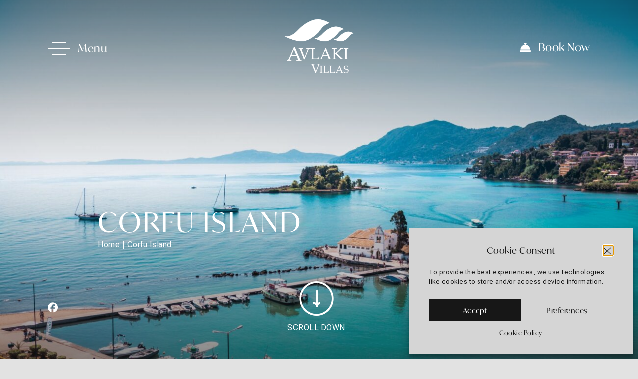

--- FILE ---
content_type: text/html; charset=UTF-8
request_url: https://poolvillasincorfu.com/corfu-island/
body_size: 16330
content:
<!DOCTYPE html>

<html class="no-js" lang="en-US">

	<head>
			<meta charset="UTF-8">
		<meta name="viewport" content="width=device-width, initial-scale=1.0" >

		<link rel="profile" href="https://gmpg.org/xfn/11">

		<meta name='robots' content='index, follow, max-image-preview:large, max-snippet:-1, max-video-preview:-1' />

	<!-- This site is optimized with the Yoast SEO plugin v26.8 - https://yoast.com/product/yoast-seo-wordpress/ -->
	<title>Corfu island, the most popular destination of the Ionian Sea islands</title>
	<meta name="description" content="Corfu island is famous for its picturesque landscapes, vibrant nightlife, and delicious local cuisine. Read more.." />
	<link rel="canonical" href="https://poolvillasincorfu.com/corfu-island/" />
	<meta property="og:locale" content="en_US" />
	<meta property="og:type" content="article" />
	<meta property="og:title" content="Corfu island, the most popular destination of the Ionian Sea islands" />
	<meta property="og:description" content="Corfu island is famous for its picturesque landscapes, vibrant nightlife, and delicious local cuisine. Read more.." />
	<meta property="og:url" content="https://poolvillasincorfu.com/corfu-island/" />
	<meta property="og:site_name" content="Pool Villas in Corfu" />
	<meta property="article:publisher" content="https://www.facebook.com/profile.php?id=100067982455414" />
	<meta property="article:modified_time" content="2023-03-29T19:27:51+00:00" />
	<meta property="og:image" content="https://poolvillasincorfu.com/app/uploads/2023/02/pool-villas-in-corfu-pontikonisi-cover.jpg" />
	<meta property="og:image:width" content="1008" />
	<meta property="og:image:height" content="1344" />
	<meta property="og:image:type" content="image/jpeg" />
	<meta name="twitter:card" content="summary_large_image" />
	<meta name="twitter:label1" content="Est. reading time" />
	<meta name="twitter:data1" content="3 minutes" />
	<script type="application/ld+json" class="yoast-schema-graph">{"@context":"https://schema.org","@graph":[{"@type":"WebPage","@id":"https://poolvillasincorfu.com/corfu-island/","url":"https://poolvillasincorfu.com/corfu-island/","name":"Corfu island, the most popular destination of the Ionian Sea islands","isPartOf":{"@id":"https://poolvillasincorfu.com/#website"},"primaryImageOfPage":{"@id":"https://poolvillasincorfu.com/corfu-island/#primaryimage"},"image":{"@id":"https://poolvillasincorfu.com/corfu-island/#primaryimage"},"thumbnailUrl":"https://poolvillasincorfu.com/app/uploads/2023/02/pool-villas-in-corfu-pontikonisi-cover.jpg","datePublished":"2022-07-18T09:49:39+00:00","dateModified":"2023-03-29T19:27:51+00:00","description":"Corfu island is famous for its picturesque landscapes, vibrant nightlife, and delicious local cuisine. Read more..","breadcrumb":{"@id":"https://poolvillasincorfu.com/corfu-island/#breadcrumb"},"inLanguage":"en-US","potentialAction":[{"@type":"ReadAction","target":["https://poolvillasincorfu.com/corfu-island/"]}]},{"@type":"ImageObject","inLanguage":"en-US","@id":"https://poolvillasincorfu.com/corfu-island/#primaryimage","url":"https://poolvillasincorfu.com/app/uploads/2023/02/pool-villas-in-corfu-pontikonisi-cover.jpg","contentUrl":"https://poolvillasincorfu.com/app/uploads/2023/02/pool-villas-in-corfu-pontikonisi-cover.jpg","width":1008,"height":1344,"caption":"pool villas in corfu pontikonisi cover"},{"@type":"BreadcrumbList","@id":"https://poolvillasincorfu.com/corfu-island/#breadcrumb","itemListElement":[{"@type":"ListItem","position":1,"name":"Home","item":"https://poolvillasincorfu.com/"},{"@type":"ListItem","position":2,"name":"Corfu Island"}]},{"@type":"WebSite","@id":"https://poolvillasincorfu.com/#website","url":"https://poolvillasincorfu.com/","name":"Pool Villas in Corfu","description":"Luxury Villas in Corfu","publisher":{"@id":"https://poolvillasincorfu.com/#organization"},"potentialAction":[{"@type":"SearchAction","target":{"@type":"EntryPoint","urlTemplate":"https://poolvillasincorfu.com/?s={search_term_string}"},"query-input":{"@type":"PropertyValueSpecification","valueRequired":true,"valueName":"search_term_string"}}],"inLanguage":"en-US"},{"@type":"Organization","@id":"https://poolvillasincorfu.com/#organization","name":"Pool Villas in Corfu","url":"https://poolvillasincorfu.com/","logo":{"@type":"ImageObject","inLanguage":"en-US","@id":"https://poolvillasincorfu.com/#/schema/logo/image/","url":"https://poolvillasincorfu.com/app/uploads/2023/02/logo-avlaki-villas-corfu-portrait-minimal.png","contentUrl":"https://poolvillasincorfu.com/app/uploads/2023/02/logo-avlaki-villas-corfu-portrait-minimal.png","width":475,"height":396,"caption":"Pool Villas in Corfu"},"image":{"@id":"https://poolvillasincorfu.com/#/schema/logo/image/"},"sameAs":["https://www.facebook.com/profile.php?id=100067982455414"]}]}</script>
	<!-- / Yoast SEO plugin. -->


<link rel='dns-prefetch' href='//cdn.jsdelivr.net' />
<link rel='dns-prefetch' href='//cdnjs.cloudflare.com' />
<link rel='dns-prefetch' href='//use.typekit.net' />
<link rel='dns-prefetch' href='//fonts.googleapis.com' />
<link rel='dns-prefetch' href='//kit.fontawesome.com' />
<style id='wp-img-auto-sizes-contain-inline-css' type='text/css'>
img:is([sizes=auto i],[sizes^="auto," i]){contain-intrinsic-size:3000px 1500px}
/*# sourceURL=wp-img-auto-sizes-contain-inline-css */
</style>
<link rel='stylesheet' id='mtv-swiper-styles-css' href='https://poolvillasincorfu.com/app/themes/omega/vendor/motivar/theme-tools/dist/css/swiper/script.css?ver=1.0.12' type='text/css' media='all' />
<link rel='stylesheet' id='wp-block-library-css' href='https://poolvillasincorfu.com/wp/wp-includes/css/dist/block-library/style.min.css?ver=6.9' type='text/css' media='all' />
<style id='wp-block-library-inline-css' type='text/css'>
/*wp_block_styles_on_demand_placeholder:6970e8d939e9c*/
/*# sourceURL=wp-block-library-inline-css */
</style>
<style id='classic-theme-styles-inline-css' type='text/css'>
/*! This file is auto-generated */
.wp-block-button__link{color:#fff;background-color:#32373c;border-radius:9999px;box-shadow:none;text-decoration:none;padding:calc(.667em + 2px) calc(1.333em + 2px);font-size:1.125em}.wp-block-file__button{background:#32373c;color:#fff;text-decoration:none}
/*# sourceURL=/wp-includes/css/classic-themes.min.css */
</style>
<link rel='stylesheet' id='contact-form-7-css' href='https://poolvillasincorfu.com/app/plugins/contact-form-7/includes/css/styles.css?ver=5.9.8' type='text/css' media='all' />
<link rel='stylesheet' id='jquery-ui-awm-css' href='https://poolvillasincorfu.com/app/plugins/filox/includes/3rd-party/extend-wp/assets/css/global/jquery-ui.min.css?ver=6.9' type='text/css' media='all' />
<link rel='stylesheet' id='awm-global-style-css' href='https://poolvillasincorfu.com/app/plugins/filox/includes/3rd-party/extend-wp/assets/css/global/awm-global-style.min.css?ver=0.293' type='text/css' media='all' />
<link rel='stylesheet' id='filox-css-properties-css' href='https://poolvillasincorfu.com/app/plugins/filox/assets/public/css/filox-css-properties/properties.min.css?ver=0.9.2.0.15' type='text/css' media='all' />
<style id='filox-css-properties-inline-css' type='text/css'>
:root{--filox-main-color:#38594e;--filox-sections-color:#f7f7f7;--filox-form-container-color:#fdfdfd;--filox-form-sidebar-color:#f1f1f1;--filox-error-color:#ce0000;--filox-button-color:#ffffff;--filox-form-font-size:14px;--filox-form-button-size:44px;--filox-div-shadow:0 10px 35px rgba(0, 0, 0, 0.15);--filox-calendar-main-color:#38594e;--filox-calendar-main-color-opacity:rgba(56,89,78,0.2);}
/*# sourceURL=filox-css-properties-inline-css */
</style>
<link rel='stylesheet' id='filox-font-css' href='https://poolvillasincorfu.com/app/plugins/filox/assets/public/css/filox-font/style.min.css?ver=0.9.2.0.15' type='text/css' media='all' />
<link rel='stylesheet' id='filox-custom-inputs-css' href='https://poolvillasincorfu.com/app/plugins/filox/assets/public/css/custom-inputs/custom_inputs.min.css?ver=0.9.2.0.4' type='text/css' media='all' />
<link rel='stylesheet' id='filox-display-tools-css' href='https://poolvillasincorfu.com/app/plugins/filox/assets/public/css/globals/display-tools/display_tools.min.css?ver=0.9.2.0.15' type='text/css' media='all' />
<link rel='stylesheet' id='filox-post-views-css' href='https://poolvillasincorfu.com/app/plugins/filox/assets/public/css/filox-post-types/main.min.css?ver=0.9.2.0.15' type='text/css' media='all' />
<link rel='stylesheet' id='mtv-horizontal-scroll-css' href='https://cdn.jsdelivr.net/gh/Motivar/mtv-h-scroll@main/assets/css/mtv_h_style.min.css?ver=0.9.2.0.15' type='text/css' media='all' />
<link rel='stylesheet' id='tippy-filox-css' href='https://poolvillasincorfu.com/app/plugins/filox/assets/public/css/tippy/filox-tippy.min.css?ver=0.9.2.0.1' type='text/css' media='all' />
<link rel='stylesheet' id='awm-slim-lib-style-css' href='https://poolvillasincorfu.com/app/plugins/filox/includes/3rd-party/extend-wp/assets/css/global/slimselect.min.css?ver=0.293' type='text/css' media='all' />
<link rel='stylesheet' id='filox-accordion-css' href='https://poolvillasincorfu.com/app/plugins/filox/assets/public/css/accordion/flx_accordion.min.css?ver=0.9.2.0.1' type='text/css' media='all' />
<link rel='stylesheet' id='filox-modal-css' href='https://poolvillasincorfu.com/app/plugins/filox/assets/public/css/flx-modal/style.min.css?ver=0.9.2.0.1' type='text/css' media='all' />
<link rel='stylesheet' id='filox-loader-css' href='https://poolvillasincorfu.com/app/plugins/filox/assets/public/css/filox-loading/style.min.css?ver=0.9.2.0.1' type='text/css' media='all' />
<link rel='stylesheet' id='mtv-share-css' href='https://poolvillasincorfu.com/app/plugins/filox/includes/3rd-party/mtv-share-button-for-wp/assets/css/style.min.css?ver=0.01' type='text/css' media='all' />
<link rel='stylesheet' id='cmplz-general-css' href='https://poolvillasincorfu.com/app/plugins/complianz-gdpr/assets/css/cookieblocker.min.css?ver=1741710170' type='text/css' media='all' />
<link rel='stylesheet' id='mtv-ivymode-css-css' href='https://use.typekit.net/vbd3wat.css?ver=6.9' type='text/css' media='all' />
<link rel='stylesheet' id='mtv-roboto-flex-regular-css-css' href='https://fonts.googleapis.com/css2?family=Roboto+Flex%3Aopsz%408..144&#038;display=swap&#038;ver=6.9' type='text/css' media='all' />
<link rel='stylesheet' id='mtv-roboto-flex-bold-css-css' href='https://fonts.googleapis.com/css2?family=Roboto+Flex%3Aopsz%2Cwght%408..144%2C400%3B8..144%2C700&#038;display=swap&#038;ver=6.9' type='text/css' media='all' />
<link rel='stylesheet' id='mtv-photoswipe-css-css' href='https://cdnjs.cloudflare.com/ajax/libs/photoswipe/5.2.2/photoswipe.css?ver=6.9' type='text/css' media='all' />
<link rel='stylesheet' id='motivar-style-css' href='https://poolvillasincorfu.com/app/themes/omega/style.css?ver=0.84' type='text/css' media='all' />
<style id='motivar-style-inline-css' type='text/css'>
:root{--mtv-global-color-1: #171717;--mtv-global-color-2: #e2e2e2;--mtv-global-color-3: #c89f6f;--mtv-global-color-4: #538987;--mtv-global-color-5: #ffffff;--mtv-global-color-6: #00000;--mtv-global-color-7: #00000;--mtv-logo-max-width: 150px;--mtv-header-padding: 30px 0;--mtv-scroll-logo-max-width: 130px;--mtv-mobile-logo-max-width: nonepx;--mtv-scroll-mobile-logo-max-width: nonepx;--mtv-scroll-header-padding: 15px 0;--mtv-mobile-header-padding: 0px 0;--mtv-scroll-mobile-header-padding: 0px 0;--mtv-sm-logo-max-width: 25px;--mtv-btn-radius: 0px;}#custom_mobile_menu .opacity{background: #000000;}
/*# sourceURL=motivar-style-inline-css */
</style>
<link rel='stylesheet' id='motivar-fontawesome-css' href='https://kit.fontawesome.com/24efa16d8a.css?ver=0.84' type='text/css' media='all' />
<link rel='stylesheet' id='motivar-style-scss-css' href='https://poolvillasincorfu.com/app/themes/omega/assets/css/style.min.css?ver=0.84' type='text/css' media='all' />
<link rel='stylesheet' id='motivar-icons-min-css-css' href='https://poolvillasincorfu.com/app/themes/omega/assets/css/icons.min.css?ver=0.84' type='text/css' media='all' />
<link rel='stylesheet' id='filox-booking-css' href='https://poolvillasincorfu.com/app/plugins/filox/assets/public/css/filox-booking/style.min.css?ver=0.9.2.0.275' type='text/css' media='all' />
<link rel='stylesheet' id='filox-engine-style-css' href='https://poolvillasincorfu.com/app/plugins/filox/assets/public/css/filox-engine/container.min.css?ver=0.9.2.0.275' type='text/css' media='all' />
<link rel='stylesheet' id='filox-engine-date-widget-css' href='https://poolvillasincorfu.com/app/plugins/filox/assets/public/css/custom-inputs/flx-calendar/style.min.css?ver=0.9.2.0.4' type='text/css' media='all' />
<script type="text/javascript" id="wpml-cookie-js-extra">
/* <![CDATA[ */
var wpml_cookies = {"wp-wpml_current_language":{"value":"en","expires":1,"path":"/"}};
var wpml_cookies = {"wp-wpml_current_language":{"value":"en","expires":1,"path":"/"}};
//# sourceURL=wpml-cookie-js-extra
/* ]]> */
</script>
<script type="text/javascript" src="https://poolvillasincorfu.com/app/plugins/wpml-multilingual-cms/res/js/cookies/language-cookie.js?ver=486900" id="wpml-cookie-js" defer="defer" data-wp-strategy="defer"></script>
<script type="text/javascript" src="https://poolvillasincorfu.com/wp/wp-includes/js/jquery/jquery.min.js?ver=3.7.1" id="jquery-core-js"></script>
<script type="text/javascript" src="https://poolvillasincorfu.com/wp/wp-includes/js/jquery/jquery-migrate.min.js?ver=3.4.1" id="jquery-migrate-js"></script>
<meta name="generator" content="WPML ver:4.8.6 stt:1;" />
<meta name="filox-version" content="0.12"/>			<style>.cmplz-hidden {
					display: none !important;
				}</style><link rel="icon" href="https://poolvillasincorfu.com/app/uploads/2023/02/favicon-avlaki-villas-corfu-150x150.png" sizes="32x32" />
<link rel="icon" href="https://poolvillasincorfu.com/app/uploads/2023/02/favicon-avlaki-villas-corfu-300x300.png" sizes="192x192" />
<link rel="apple-touch-icon" href="https://poolvillasincorfu.com/app/uploads/2023/02/favicon-avlaki-villas-corfu-300x300.png" />
<meta name="msapplication-TileImage" content="https://poolvillasincorfu.com/app/uploads/2023/02/favicon-avlaki-villas-corfu-300x300.png" />
		<style type="text/css" id="wp-custom-css">
			@media screen and (max-width: 767px) {
	#site_logo img {
		max-width: 120px !important;
		margin: auto;
	}
	#site-header.scrolling #site_logo img {
		max-width: 60px !important;
	}
}
body.page-id-13 #site-header,
body.page-id-411 #site-header,
body.page-id-14 #site-header,
body.page-id-840 #site-header,
body.page-id-3 #site-header,
body.page-id-485 #site-header,
body.page-id-12 #site-header,
body.page-id-421 #site-header,
body.page-id-718 #site-header,
body.page-id-719 #site-header,
body.search #site-header,
body.page-id-15 #site-header,
body.page-id-1077 #site-header
{
	background: #171717;
}
body:not(.flx_booking_page)::before {
	position: absolute;
	top: 130vh;
	left: 0;
	  background-image: url('https://poolvillasincorfu.com/app/uploads/2023/02/logo-avlaki-villas-corfu-portrait-gray.png');
    background-size: contain;
	  background-repeat: no-repeat;
    display: inline-block;
    width: 300px; 
    height: 65vh;
    content:"";
}
body.home::after {
	position: absolute;
	top: 250vh;
	right: 0;
	  background-image: url('https://poolvillasincorfu.com/app/uploads/2023/02/logo-avlaki-villas-corfu-portrait-gray.png');
    background-size: contain;
	  background-position: center right;
	  background-repeat: no-repeat;
    display: inline-block;
    width: 300px; 
    height: 65vh;
    content:"";
}
body.page-id-718::before,
body.page-id-719::before,
body.page-id-3::before,
body.page-id-485::before,
body.page-id-13::before,
body.page-id-411::before,
body.search::before{
	display:none;
}
body.en-US #welcome h3 {
	max-width: 450px;
  margin: auto;
}
@media screen and (max-width: 550px) {
	body.home .mtv_hero_section img.cover {
	 -webkit-transform: translate(-35%, -50%);
   transform: translate(-35%, -50%);
}
}
.wp-block-column,.wp-block-group {
	display: block !important;
}
.motivar_wrap {
	position: relative;
}
#global_booking_section #footer_logo_container .footer_logo{
	width: 65px!important;
}
#scribia_copywriting{
	display:none!important;
}

.archive_description
{
 display:none;
}		</style>
		
	</head>

	<body data-cmplz=1 id="mtv_body" class="wp-singular page-template-default page page-id-134 wp-theme-omega en" data-transparent="transparent" data-mobile_transparent="transparent" data-barba="wrapper">

				<div id="barba-wrapper">

	<main id="site-content" role="main" data-barba="container" data-barba-namespace="page_134">
<header id="site-header" class="header-footer-group">
    <div class="header-inner motivar_wrap">

        <div class="left_side">

            <div class="mobile_trigger" onclick="triggerMenu()">
                <div class="menu_lines">
                    <span class="line"></span>
                    <span class="line line_middle"></span>
                    <span class="line"></span>
                </div>
                <div class="menu_text omega_font">Menu</div>
            </div>

        </div>

        <div class="central">

                            <div id="site_logo">
                    <a href="https://poolvillasincorfu.com"><img src="https://poolvillasincorfu.com/app/uploads/2023/02/logo-avlaki-villas-corfu-portrait-white-text-only.png" title="logo avlaki villas corfu portrait white text only" alt="logo avlaki villas corfu portrait white text only" class="logo  hide_mobile" /></a>
                                            <a href="https://poolvillasincorfu.com"><img src="https://poolvillasincorfu.com/app/uploads/2023/02/logo-avlaki-villas-corfu-portrait-white-text-only.png" title="logo avlaki villas corfu portrait white text only" alt="logo avlaki villas corfu portrait white text only" class="logo hide_desktop" /></a>
                                            <a href="https://poolvillasincorfu.com"><img src="https://poolvillasincorfu.com/app/uploads/2023/02/logo-avlaki-villas-corfu-portrait-white-min.png" title="logo avlaki villas corfu portrait white min" alt="logo avlaki villas corfu portrait white min" class="trans_logo  hide_mobile" /></a>
                                            <a href="https://poolvillasincorfu.com"><img src="https://poolvillasincorfu.com/app/uploads/2023/02/logo-avlaki-villas-corfu-portrait-white-min.png" title="logo avlaki villas corfu portrait white min" alt="logo avlaki villas corfu portrait white min" class="trans_logo hide_desktop" /></a>
                                    </div>
            
        </div>



        <div class="right_side">
            <section id="block-4" class="widget widget_block"><p>
    <a href="https://poolvillasincorfu.com/reserve-online/" class="header_book_now omega_font mtv_barba_prevent" target="_self">
      <span class="icon mtv-icon-book-now"></span>
      <span class="text">Book Now</span>
    </a></p>
</section>        </div>

    </div><!-- .header-inner -->



</header><!-- #site-header -->
<div id="custom_mobile_menu">
  <div class="mobile_menu_container">
    <div class="menu_bg_image"><img src="https://poolvillasincorfu.com/app/uploads/2022/07/corfu-villa-seayou-8R7A3634.jpg" srcset="https://poolvillasincorfu.com/app/uploads/2022/07/corfu-villa-seayou-8R7A3634.jpg 1400w, https://poolvillasincorfu.com/app/uploads/2022/07/corfu-villa-seayou-8R7A3634-300x200.jpg 300w, https://poolvillasincorfu.com/app/uploads/2022/07/corfu-villa-seayou-8R7A3634-1024x683.jpg 1024w, https://poolvillasincorfu.com/app/uploads/2022/07/corfu-villa-seayou-8R7A3634-768x512.jpg 768w, https://poolvillasincorfu.com/app/uploads/2022/07/corfu-villa-seayou-8R7A3634-600x400.jpg 600w, https://poolvillasincorfu.com/app/uploads/2022/07/corfu-villa-seayou-8R7A3634-900x600.jpg 900w, https://poolvillasincorfu.com/app/uploads/2022/07/corfu-villa-seayou-8R7A3634-1200x801.jpg 1200w" alt="corfu villa seayou 8R7A3634" style="0" class="cover" /></div>
    <div class="opacity"></div>
    <div class="mobile_wrapper">
      <div class="sidebar_menu_header motivar_wrap">
        <div class="close_button_wrap">
          <span class="mobile_trigger icon mtv-icon-close" onclick="triggerMenu()"></span>
        </div>
        <div class="mobile_logo">
                      <a href="https://poolvillasincorfu.com">
              <img src="https://poolvillasincorfu.com/app/uploads/2023/02/logo-avlaki-villas-corfu-portrait-gray.png" title="logo avlaki villas corfu portrait gray" alt="logo avlaki villas corfu portrait gray" class="mobile_logo" />
            </a>
                  </div>
      </div>

              <div id="mobile_nav_container" class="mtv_accordion omega_font">                 <div class="menu_item ">
                  <a href="https://poolvillasincorfu.com/" title="HOME" >
                    <span class="text">HOME</span>
                  </a>
                </div>
                          <div class="menu_item no_barba">
                  <a href="https://poolvillasincorfu.com/corfu-villas/villa-sea-you/" title="VILLA SEA YOU"  class="mtv_barba_prevent" >
                    <span class="text">VILLA SEA YOU</span>
                  </a>
                </div>
                          <div class="menu_item no_barba">
                  <a href="https://poolvillasincorfu.com/corfu-villas/villa-rosemarine/" title="VILLA ROSEMARINE"  class="mtv_barba_prevent" >
                    <span class="text">VILLA ROSEMARINE</span>
                  </a>
                </div>
                          <div class="menu_item no_barba">
                  <a href="https://poolvillasincorfu.com/corfu-villas/villa-levanda/" title="VILLA LEVANDA"  class="mtv_barba_prevent" >
                    <span class="text">VILLA LEVANDA</span>
                  </a>
                </div>
                          <div class="menu_item no_barba">
                  <a href="https://poolvillasincorfu.com/corfu-villas/villa-anno-1900/" title="VILLA ANNO 1900"  class="mtv_barba_prevent" >
                    <span class="text">VILLA ANNO 1900</span>
                  </a>
                </div>
                          <div class="menu_item ">
                  <a href="https://poolvillasincorfu.com/corfu-island/" title="CORFU ISLAND" >
                    <span class="text">CORFU ISLAND</span>
                  </a>
                </div>
                          <div class="menu_item no_barba">
                  <a href="https://poolvillasincorfu.com/about-us/" title="ABOUT US"  class="mtv_barba_prevent" >
                    <span class="text">ABOUT US</span>
                  </a>
                </div>
                          <div class="menu_item ">
                  <a href="https://poolvillasincorfu.com/beaches-near-avlaki-villas/" title="BEACHES" >
                    <span class="text">BEACHES</span>
                  </a>
                </div>
                          <div class="menu_item no_barba">
                  <a href="https://poolvillasincorfu.com/contact-us/" title="CONTACT US"  class="mtv_barba_prevent" >
                    <span class="text">CONTACT US</span>
                  </a>
                </div>
                          <div class="menu_item no_barba">
                  <a href="https://poolvillasincorfu.com/reserve-online/" title="BOOK NOW"  class="mtv_barba_prevent" >
                    <span class="text">BOOK NOW</span>
                  </a>
                </div>
                    <div class="sidebar_widgets"></div>

        </div>
            <div class="bottom_widgets">
        <div class="bottom_widgets_container motivar_wrap">
          <section id="block-5" class="widget widget_block"><p>
  <div class="mtv_social">
      <a href="https://www.facebook.com/profile.php?id=100067982455414" target="_blank">
								<span class="mtv_hidden">social media facebook</span>
								<span class="icon fa-brands fa-facebook"></span>
      </a>
  </div></p>
</section><section id="block-6" class="widget widget_block"><p><a href="tel:00306974333882"><span class="icon mtv-icon-telephone"></span><span class="text">+30 697 433 3882</span></a></p>
</section>        </div>
      </div>
    </div>

  </div>
</div>
<section class="mtv_hero_section ">
  <div class="image_wrap"><img decoding="async" src="https://poolvillasincorfu.com/app/uploads/2022/07/omega-villa-kommeno-corfu-pontikonisi-1.jpg" srcset="https://poolvillasincorfu.com/app/uploads/2022/07/omega-villa-kommeno-corfu-pontikonisi-1.jpg 2300w, https://poolvillasincorfu.com/app/uploads/2022/07/omega-villa-kommeno-corfu-pontikonisi-1-300x175.jpg 300w, https://poolvillasincorfu.com/app/uploads/2022/07/omega-villa-kommeno-corfu-pontikonisi-1-1024x598.jpg 1024w, https://poolvillasincorfu.com/app/uploads/2022/07/omega-villa-kommeno-corfu-pontikonisi-1-768x449.jpg 768w, https://poolvillasincorfu.com/app/uploads/2022/07/omega-villa-kommeno-corfu-pontikonisi-1-1536x898.jpg 1536w, https://poolvillasincorfu.com/app/uploads/2022/07/omega-villa-kommeno-corfu-pontikonisi-1-2048x1197.jpg 2048w, https://poolvillasincorfu.com/app/uploads/2022/07/omega-villa-kommeno-corfu-pontikonisi-1-200x117.jpg 200w, https://poolvillasincorfu.com/app/uploads/2022/07/omega-villa-kommeno-corfu-pontikonisi-1-400x234.jpg 400w, https://poolvillasincorfu.com/app/uploads/2022/07/omega-villa-kommeno-corfu-pontikonisi-1-500x292.jpg 500w, https://poolvillasincorfu.com/app/uploads/2022/07/omega-villa-kommeno-corfu-pontikonisi-1-600x351.jpg 600w, https://poolvillasincorfu.com/app/uploads/2022/07/omega-villa-kommeno-corfu-pontikonisi-1-700x409.jpg 700w, https://poolvillasincorfu.com/app/uploads/2022/07/omega-villa-kommeno-corfu-pontikonisi-1-800x467.jpg 800w, https://poolvillasincorfu.com/app/uploads/2022/07/omega-villa-kommeno-corfu-pontikonisi-1-900x526.jpg 900w, https://poolvillasincorfu.com/app/uploads/2022/07/omega-villa-kommeno-corfu-pontikonisi-1-1000x584.jpg 1000w, https://poolvillasincorfu.com/app/uploads/2022/07/omega-villa-kommeno-corfu-pontikonisi-1-1100x643.jpg 1100w, https://poolvillasincorfu.com/app/uploads/2022/07/omega-villa-kommeno-corfu-pontikonisi-1-1200x701.jpg 1200w, https://poolvillasincorfu.com/app/uploads/2022/07/omega-villa-kommeno-corfu-pontikonisi-1-1300x760.jpg 1300w, https://poolvillasincorfu.com/app/uploads/2022/07/omega-villa-kommeno-corfu-pontikonisi-1-1400x818.jpg 1400w, https://poolvillasincorfu.com/app/uploads/2022/07/omega-villa-kommeno-corfu-pontikonisi-1-1500x877.jpg 1500w, https://poolvillasincorfu.com/app/uploads/2022/07/omega-villa-kommeno-corfu-pontikonisi-1-1600x935.jpg 1600w, https://poolvillasincorfu.com/app/uploads/2022/07/omega-villa-kommeno-corfu-pontikonisi-1-1700x993.jpg 1700w, https://poolvillasincorfu.com/app/uploads/2022/07/omega-villa-kommeno-corfu-pontikonisi-1-1800x1052.jpg 1800w" alt="Pool Villas in Corfu kommeno corfu pontikonisi 1" style="0" class="cover" /></div>  <div class="opacity"></div>
  
<div class="content_wrap motivar_wrap">
      <div class="info_container">
        <div class="title"><h1>CORFU ISLAND</h1>
          <div class="mtv_breadcrumb"><span><span><a href="https://poolvillasincorfu.com/">Home</a></span> | <span class="breadcrumb_last" aria-current="page">Corfu Island</span></span></div>
        </div>
        <div class="mtv_share">
        </div>
      </div>
    </div>
<div class="mtv_bottom_row">
 <div class="mtv_bottom_wrap motivar_wrap">
  <div class="col_left"><section id="block-3" class="widget widget_block"><p>
  <div class="mtv_social">
      <a href="https://www.facebook.com/profile.php?id=100067982455414" target="_blank">
								<span class="mtv_hidden">social media facebook</span>
								<span class="icon fa-brands fa-facebook"></span>
      </a>
  </div></p>
</section>
  </div>
  <div class="col_center">  <div class="icon mtv-icon-scroll-down" onclick="mtv_scroll_to('#main_info', '0')" style="cursor:pointer;"></div>
  <div class="scroll_text" onclick="mtv_scroll_to('#main_info', '0')" style="margin-top:10px; cursor:pointer;">SCROLL DOWN</div>

  </div>
  <div class="col_right">
   <a href="tel:306974333882" target="_blank">
    <span class="icon mtv-icon-telephone"></span>
    <span class="text">+30 697 433 3882</span>
   </a>
  </div>
 </div>
</div></section>



<div class="wp-block-columns half_half motivar_wrap mtv_padding omega_info_section is-layout-flex wp-container-core-columns-is-layout-9d6595d7 wp-block-columns-is-layout-flex" id="main_info">
<div class="wp-block-column col_left img_col reveal_text is-layout-flow wp-block-column-is-layout-flow">
<figure class="wp-block-image size-large"><img decoding="async" src="https://omegavilla.com/app/uploads/2022/07/omega-villa-kommeno-corfu-corfu-old-town-night-1-1024x907.jpg" alt="Pool Villas in Corfu kommeno corfu corfu old town night 1" class="wp-image-632"/></figure>
</div>



<div class="wp-block-column col_right text_col reveal_text is-layout-flow wp-block-column-is-layout-flow">
<h4 class="wp-block-heading">Corfu is a popular summer destination that attracts visitors from all over the world. With its stunning beaches, historical sites, and rich cultural heritage, it is a must-visit destination for anyone interested in exploring the history and culture of Greece.</h4>



<p>The island is known for its picturesque landscapes, vibrant nightlife, and delicious local cuisine. The food of Corfu is a true reflection of its rich cultural heritage, with traditional dishes that are a mix of Greek, Italian, and Venetian influences. Some of the most popular dishes include souvlaki, moussaka, and stuffed vegetables.</p>
</div>
</div>



<div class="wp-block-columns half_half motivar_wrap mini_padding omega_info_section is-layout-flex wp-container-core-columns-is-layout-9d6595d7 wp-block-columns-is-layout-flex">
<div class="wp-block-column col_left text_col reveal_text is-layout-flow wp-block-column-is-layout-flow">
<p>For history buffs, Corfu is a treasure trove of historical sites, including the Old Fortress, a medieval castle that was built to defend the island against invaders, the Palace of St. Michael and St. George, a 19th-century palace that was used as the seat of the British governor, and the Mon Repos, a palace that was built by the British and is now used as a museum.</p>



<p>For those interested in exploring the island’s natural beauty, Corfu is a paradise. From the stunning beaches and turquoise waters to the lush green hills, there are plenty of opportunities to enjoy the great outdoors. The island is home to a number of parks, including the Corfu Botanical Garden and the Corfu Mare Sculpture Park, as well as several nature reserves, such as the Karababa Forest and the Lefkimmi salt pans.</p>
</div>



<div class="wp-block-column col_right img_col reveal_text is-layout-flow wp-block-column-is-layout-flow">
<figure class="wp-block-image size-large"><img fetchpriority="high" decoding="async" width="1024" height="680" src="https://poolvillasincorfu.com/app/uploads/2023/02/Corfu-Old-Fortress-01-1024x680.jpg" alt="Corfu Old Fortress 01" class="wp-image-1646" srcset="https://poolvillasincorfu.com/app/uploads/2023/02/Corfu-Old-Fortress-01-1024x680.jpg 1024w, https://poolvillasincorfu.com/app/uploads/2023/02/Corfu-Old-Fortress-01-300x199.jpg 300w, https://poolvillasincorfu.com/app/uploads/2023/02/Corfu-Old-Fortress-01-768x510.jpg 768w, https://poolvillasincorfu.com/app/uploads/2023/02/Corfu-Old-Fortress-01-600x399.jpg 600w, https://poolvillasincorfu.com/app/uploads/2023/02/Corfu-Old-Fortress-01-900x598.jpg 900w, https://poolvillasincorfu.com/app/uploads/2023/02/Corfu-Old-Fortress-01-1200x797.jpg 1200w, https://poolvillasincorfu.com/app/uploads/2023/02/Corfu-Old-Fortress-01.jpg 1400w" sizes="(max-width: 1024px) 100vw, 1024px" /></figure>
</div>
</div>



<div class="wp-block-columns half_half motivar_wrap mini_padding omega_info_section is-layout-flex wp-container-core-columns-is-layout-9d6595d7 wp-block-columns-is-layout-flex">
<div class="wp-block-column col_left img_col reveal_text is-layout-flow wp-block-column-is-layout-flow">
<figure class="wp-block-image size-large"><img decoding="async" width="1024" height="574" src="https://poolvillasincorfu.com/app/uploads/2023/02/museum-of-asian-art-corfu-1024x574.jpg" alt="museum of asian art corfu" class="wp-image-1648" srcset="https://poolvillasincorfu.com/app/uploads/2023/02/museum-of-asian-art-corfu-1024x574.jpg 1024w, https://poolvillasincorfu.com/app/uploads/2023/02/museum-of-asian-art-corfu-300x168.jpg 300w, https://poolvillasincorfu.com/app/uploads/2023/02/museum-of-asian-art-corfu-768x431.jpg 768w, https://poolvillasincorfu.com/app/uploads/2023/02/museum-of-asian-art-corfu-600x336.jpg 600w, https://poolvillasincorfu.com/app/uploads/2023/02/museum-of-asian-art-corfu-900x505.jpg 900w, https://poolvillasincorfu.com/app/uploads/2023/02/museum-of-asian-art-corfu-1200x673.jpg 1200w, https://poolvillasincorfu.com/app/uploads/2023/02/museum-of-asian-art-corfu.jpg 1400w" sizes="(max-width: 1024px) 100vw, 1024px" /></figure>
</div>



<div class="wp-block-column col_right text_col reveal_text is-layout-flow wp-block-column-is-layout-flow">
<p>For those who enjoy outdoor activities, Corfu is a great destination. The island is popular for water sports such as surfing, windsurfing, and kitesurfing, and there are several companies that offer lessons and equipment rental. The island is also popular for hiking, with several trails that lead through the mountains, hills, and forests, offering breathtaking views of the surrounding landscape.</p>



<p>Corfu is also a great destination for those who enjoy the arts and culture. The island is home to several museums, including the Museum of Asian Art, the Museum of Greek Folk Art, and the Museum of Popular Music, as well as several galleries and theaters. In addition, the island is also home to several cultural events, such as the International Film Festival and the Corfu Jazz Festival.</p>
</div>
</div>



<div class="wp-block-columns half_half motivar_wrap mini_padding omega_info_section is-layout-flex wp-container-core-columns-is-layout-9d6595d7 wp-block-columns-is-layout-flex">
<div class="wp-block-column col_left text_col reveal_text is-layout-flow wp-block-column-is-layout-flow">
<p>In conclusion, Corfu is a fascinating destination that offers something for everyone. Whether you are interested in exploring the island’s rich cultural heritage, enjoying its stunning natural beauty, or taking part in outdoor activities, Corfu is a destination that should not be missed. With its fascinating history, rich culture, and vibrant atmosphere, it is a truly unique destination that will leave you with memories that will last a lifetime.</p>
</div>



<div class="wp-block-column col_right img_col reveal_text is-layout-flow wp-block-column-is-layout-flow">
<figure class="wp-block-image size-large"><img decoding="async" width="1024" height="576" src="https://poolvillasincorfu.com/app/uploads/2023/02/corfu-old-town-01-1024x576.jpg" alt="corfu old town 01" class="wp-image-1650" srcset="https://poolvillasincorfu.com/app/uploads/2023/02/corfu-old-town-01-1024x576.jpg 1024w, https://poolvillasincorfu.com/app/uploads/2023/02/corfu-old-town-01-300x169.jpg 300w, https://poolvillasincorfu.com/app/uploads/2023/02/corfu-old-town-01-768x432.jpg 768w, https://poolvillasincorfu.com/app/uploads/2023/02/corfu-old-town-01-600x337.jpg 600w, https://poolvillasincorfu.com/app/uploads/2023/02/corfu-old-town-01-900x506.jpg 900w, https://poolvillasincorfu.com/app/uploads/2023/02/corfu-old-town-01-1200x675.jpg 1200w, https://poolvillasincorfu.com/app/uploads/2023/02/corfu-old-town-01.jpg 1400w" sizes="(max-width: 1024px) 100vw, 1024px" /></figure>
</div>
</div>

	</main><!-- #main -->

<div id="global_booking_section">
			<div id="footer_logo_container">
			<img src="https://poolvillasincorfu.com/app/uploads/2023/02/logo-avlaki-villas-corfu-portrait-gray.png" class="footer_logo" data-id="1430" srcset="https://poolvillasincorfu.com/app/uploads/2023/02/logo-avlaki-villas-corfu-portrait-gray.png 294w, https://poolvillasincorfu.com/app/uploads/2023/02/logo-avlaki-villas-corfu-portrait-gray-98x300.png 98w" alt="logo avlaki villas corfu portrait gray" />
		</div>
		<div class="image_section">
		<div class="image_wrap">
			<img src="https://poolvillasincorfu.com/app/uploads/2022/07/corfu-villa-seayou-8R7A3682-header.jpg" srcset="https://poolvillasincorfu.com/app/uploads/2022/07/corfu-villa-seayou-8R7A3682-header.jpg 1920w, https://poolvillasincorfu.com/app/uploads/2022/07/corfu-villa-seayou-8R7A3682-header-300x200.jpg 300w, https://poolvillasincorfu.com/app/uploads/2022/07/corfu-villa-seayou-8R7A3682-header-1024x683.jpg 1024w, https://poolvillasincorfu.com/app/uploads/2022/07/corfu-villa-seayou-8R7A3682-header-768x512.jpg 768w, https://poolvillasincorfu.com/app/uploads/2022/07/corfu-villa-seayou-8R7A3682-header-1536x1024.jpg 1536w, https://poolvillasincorfu.com/app/uploads/2022/07/corfu-villa-seayou-8R7A3682-header-600x400.jpg 600w, https://poolvillasincorfu.com/app/uploads/2022/07/corfu-villa-seayou-8R7A3682-header-900x600.jpg 900w, https://poolvillasincorfu.com/app/uploads/2022/07/corfu-villa-seayou-8R7A3682-header-1200x800.jpg 1200w, https://poolvillasincorfu.com/app/uploads/2022/07/corfu-villa-seayou-8R7A3682-header-1500x1000.jpg 1500w, https://poolvillasincorfu.com/app/uploads/2022/07/corfu-villa-seayou-8R7A3682-header-1800x1200.jpg 1800w" alt="corfu villa seayou 8R7A3682 header" style="0" class="cover" />			<div class="opacity" style="background:#171717; background: linear-gradient(180deg, rgba(23,23,23,0.7) 0%, rgba(23,23,23,0.7) 10%, rgba(23,23,23,1) 100%);"></div>
		</div>
		<div class="info_container motivar_wrap">
			 <h4>Book a Pool Villa in Corfu</h4> <form method=post class=filox-booking-form id=flx_booking_form_flx_accommodation6970e8d94a08c action=https://poolvillasincorfu.com/reserve-online/ data-product="flx_accommodation">
 <div class="flx-search-wrapper flx-form-section horizontal" id="flx_search_widget" attach-to=" flx_booking_form_flx_accommodation6970e8d94a08c" button-count="3">
  <div id="flx_date_picker_wrapper" class="flx-widget-wrapper flx-calendar-icon flx-date-picker"
 form="flx_booking_form_flx_accommodation6970e8d94a08c">
 <input type="text" 
        id="flx_date_picker_flx_booking_form_flx_accommodation6970e8d94a08c"
        placeholder="Select Dates" 
        autocomplete="off" 
        readonly="true"
        class="flx-interface-button flx-date-button" 
        data-show="flx-calendar" 
        attach-to="flx_booking_form_flx_accommodation6970e8d94a08c"
        aria-label="Select dates" />
 <div class="flx-widget-wrapper-explanation"></div>
</div><div class="flx-widget-wrapper flx_extra_search_wrapper flx-guests-icon"
       id="flx_guests" form="flx_booking_form_flx_accommodation6970e8d94a08c">
       <input type="text" form_id="flx_extra_search_picker_flx_booking_form_flx_accommodation6970e8d94a08c"
              class="flx_extra_search_picker flx-interface-button" placeholder="Select Guests"
              autocomplete="off" readonly="true" data-show="flx_guests_interface"
              attach-to="flx_booking_form_flx_accommodation6970e8d94a08c" aria-label="Select Guests" />
       <div class="flx-widget-wrapper-explanation"></div>
</div>
       <div class="flx-input-interface flx_extra_search_interface " id="flx_guests_interface"
              attach-to="flx_booking_form_flx_accommodation6970e8d94a08c" data-opens="center">
              <div class="flx-extra-search-wrapper">
 <div class="flx-mobile-search-wrapper-title">Select Guests</div>
 <div class="flx-search-inputs">
     <div id="flx-row-flx_adults" class="flx-extra-search-row "><div class="flx_adds flx-custom-input flx-custom-input-number " data-change="1" id="flx_booking_form_flx_accommodation6970e8d94a08cflx_custom_flx_adults" data-min="0" data-effect="1" data-max="" data-id="flx_adults"><div class="title"><div class="flx-extra-search-title-wrapper"><label class="flx-main-title" for="flx_adults">Adults</label></div></div><div class="actions"><div class="minus trg flx_action" title="Decrease Adults "><span class="flx_icon flx-icon-substract"></span></div><div class="number"><span>0</span></div><div class="plus trg flx_action" title="Increase Adults "><span class="flx_icon flx-icon-add"></span></div></div><input id="flx_adults" name="flx_adults" class="flx_no_show flx_req_for_book flx_req_for_check" type="number" placeholder="Qnt" min="0" max="" value="0" min=1 attach-to=flx_booking_form_flx_accommodation6970e8d94a08c aria-label=flx_adults role=spinbutton></div></div>
     <div id="flx-row-flx_children" class="flx-extra-search-row "><div class="flx_adds flx-custom-input flx-custom-input-number " data-change="1" id="flx_booking_form_flx_accommodation6970e8d94a08cflx_custom_flx_children" data-min="0" data-effect="1" data-max="" data-id="flx_children"><div class="title"><div class="flx-extra-search-title-wrapper"><label class="flx-main-title" for="flx_children">Children</label><div class="flx-explanation">Ages 2-12</div></div></div><div class="actions"><div class="minus trg flx_action" title="Decrease ChildrenAges 2-12  "><span class="flx_icon flx-icon-substract"></span></div><div class="number"><span>0</span></div><div class="plus trg flx_action" title="Increase ChildrenAges 2-12  "><span class="flx_icon flx-icon-add"></span></div></div><input id="flx_children" name="flx_children" class="flx_no_show flx_req_for_check" type="number" placeholder="Qnt" min="0" max="" value="0" attach-to=flx_booking_form_flx_accommodation6970e8d94a08c aria-label=flx_children role=spinbutton></div></div>
     <div id="flx-row-flx_infants" class="flx-extra-search-row "><div class="flx_adds flx-custom-input flx-custom-input-number " data-change="1" id="flx_booking_form_flx_accommodation6970e8d94a08cflx_custom_flx_infants" data-min="0" data-effect="1" data-max="" data-id="flx_infants"><div class="title"><div class="flx-extra-search-title-wrapper"><label class="flx-main-title" for="flx_infants">Infants</label><div class="flx-explanation">Under 2</div></div></div><div class="actions"><div class="minus trg flx_action" title="Decrease InfantsUnder 2  "><span class="flx_icon flx-icon-substract"></span></div><div class="number"><span>0</span></div><div class="plus trg flx_action" title="Increase InfantsUnder 2  "><span class="flx_icon flx-icon-add"></span></div></div><input id="flx_infants" name="flx_infants" class="flx_no_show flx_req_for_check" type="number" placeholder="Qnt" min="0" max="" value="0" attach-to=flx_booking_form_flx_accommodation6970e8d94a08c aria-label=flx_infants role=spinbutton></div></div>
     </div>
 
<div class="flx-extra-search-row search-actions-apply ranges">
 <button class="applyBtn flx_action" type="button">Apply</button>
 <button class="cancelBtn flx_action" type="button">Cancel</button>
</div></div>       </div>
<button id="flx_search_button" class="flx-widget-wrapper flx-search flx-button" type="submit">Search</button><div id="flx-booking-form-fields" class="awm-show-content" count="0"><input type="hidden" name="flx_admin" id="flx_admin" value="0"  class="" /><input type="hidden" name="flx_booking_page" id="flx_booking_page" value="134"  class="" /><input type="hidden" name="token" id="token" value="2JlkfiH1ix5dZCBh6XwgYYsgHU5b2IiGpjiY7hXSbU9RVoRkzsfkTgghlDZnLM4vRhTGyZlVnh7gOoMR0NbGOv6nfm%2BMib4SP8n1qg1BYAy%2BB1Y%2FvFWMiTAZ%2BnmDn8cO2SGxthNDZ5L%2BgdNElLT0uUKYMZsib9AddjrqdHYPWhaUqg%3D%3D"  class="" /><input type="hidden" name="lang" id="lang" value="en"  class="" /><input type="hidden" name="flx_main_product" id="flx_main_product" value="flx_accommodation" exclude_meta="1" class="" /><input type="hidden" name="flx_product_types[0]" id="flx_product_types[0]" value="flx_accommodation"  class="" /><input type="hidden" name="flx_autosearch" id="flx_autosearch" value="1"  class="" /><input type="hidden" name="flx_product_id" id="flx_product_id" value=""  class="" /></div> </div>
</form>		</div>
	</div>

</div>			<footer id="site-footer" role="contentinfo" class="header-footer-group">
			<div id="footer_menu" class="motivar_wrap mini_padding omega_font">
			<section id="nav_menu-2" class="widget widget_nav_menu"><div class="menu-footer-container"><ul id="menu-footer" class="menu"><li id="menu-item-1713" class="no_barba menu-item menu-item-type-post_type menu-item-object-page menu-item-1713"><a href="https://poolvillasincorfu.com/avlaki-corfu/">AVLAKI</a></li>
<li id="menu-item-1714" class="no_barba menu-item menu-item-type-post_type menu-item-object-page menu-item-1714"><a href="https://poolvillasincorfu.com/nissaki-corfu/">NISSAKI</a></li>
<li id="menu-item-1712" class="no_barba menu-item menu-item-type-post_type menu-item-object-page menu-item-1712"><a href="https://poolvillasincorfu.com/kassiopi-avlaki-villas/">KASSIOPI</a></li>
<li id="menu-item-1727" class="no_barba menu-item menu-item-type-post_type menu-item-object-page menu-item-1727"><a href="https://poolvillasincorfu.com/north-east-corfu/">NORTH EAST CORFU</a></li>
</ul></div></section>			</div>

			<div id="footer_bottom_info">
				<div class="motivar_wrap info_wrap">
						<div id="terms_menu" class="omega_font">
							<section id="nav_menu-3" class="widget widget_nav_menu"><div class="menu-terms-container"><ul id="menu-terms" class="menu"><li id="menu-item-73" class="menu-item menu-item-type-post_type menu-item-object-page menu-item-73"><a href="https://poolvillasincorfu.com/booking-conditions/">Reservations Policy</a></li>
<li id="menu-item-734" class="menu-item menu-item-type-post_type menu-item-object-page menu-item-734"><a href="https://poolvillasincorfu.com/cookie-policy/">Cookie Policy</a></li>
</ul></div></section><section id="block-7" class="widget widget_block widget_media_image"><div class="wp-block-image">
<figure class="aligncenter size-medium"><img loading="lazy" decoding="async" width="300" height="55" src="https://poolvillasincorfu.com/app/uploads/2023/04/winbank-secure-payments-300x55.png" alt="winbank secure payments" class="wp-image-1805" srcset="https://poolvillasincorfu.com/app/uploads/2023/04/winbank-secure-payments-300x55.png 300w, https://poolvillasincorfu.com/app/uploads/2023/04/winbank-secure-payments.png 475w" sizes="auto, (max-width: 300px) 100vw, 300px" /><figcaption class="wp-element-caption">winbank secure payments</figcaption></figure>
</div></section>						</div>
						<div id="footer_big_logo">
				<img src="https://poolvillasincorfu.com/app/uploads/2023/02/logo-avlaki-villas-corfu-portrait-white-min.png" title="logo avlaki villas corfu portrait white min" alt="logo avlaki villas corfu portrait white min" />
				
						</div>

						<div id="footer_social">
								<div class="mtv_footer_social">
									<span class="text">Follow us on</span>
									
  <div class="mtv_social">
      <a href="https://www.facebook.com/profile.php?id=100067982455414" target="_blank">
								<span class="mtv_hidden">social media facebook</span>
								<span class="icon fa-brands fa-facebook"></span>
      </a>
  </div>								</div>
						</div>
						
				</div>
			</div>

			<div id="motivar_agency_info" class="motivar_wrap mini_padding mtv_center omega_font">
					<a href="https://motivar.io/" target="_blank" title="Website Design and Development">Web Design & Development</a> by <a href="https://motivar.io/" target="_blank" title="Website Design and Development">MOTIVAR.io</a>
			</div>

		<div id="back_on_top">
		<span class="icon mtv-icon-back-on-top" onclick="mtvScrollTop()"></span>
		</div>
						</footer><!-- #site-footer -->
			</div> <!-- #mtv_barba -->
		<script type="speculationrules">
{"prefetch":[{"source":"document","where":{"and":[{"href_matches":"/*"},{"not":{"href_matches":["/wp/wp-*.php","/wp/wp-admin/*","/app/uploads/*","/app/*","/app/plugins/*","/app/themes/omega/*","/*\\?(.+)"]}},{"not":{"selector_matches":"a[rel~=\"nofollow\"]"}},{"not":{"selector_matches":".no-prefetch, .no-prefetch a"}}]},"eagerness":"conservative"}]}
</script>
<div style="display:none; visibility:hidden; max-height:0px"><div class="flx-tippy-template" id="flx_message_template"> <div class="flx_message">
  <div class="flx_tippy_inner">
 {MESSAGE}</div>
  </div></div><div class="flx-tippy-template" id="flx_prompt_template"> <div class="flx_tippy_prompt">
  <div class="prompt-message">{MESSAGE}</div>
  <div class="flx_tippy_inner">
    <div class="flx_prompt_yes"><div data-action="yes">Confirm</div></div>
    <div class="flx_prompt_no"><div data-action="no">Cancel</div></div>
 </div>
  </div></div></div><div id="flx_loading">
    <div class="flx_spinner inner"><div class="bounce1"></div><div class="bounce2"></div><div class="bounce3"></div></div>    
</div>

<!-- Consent Management powered by Complianz | GDPR/CCPA Cookie Consent https://wordpress.org/plugins/complianz-gdpr -->
<div id="cmplz-cookiebanner-container"><div class="cmplz-cookiebanner cmplz-hidden banner-1 bottom-right-view-preferences optin cmplz-bottom-right cmplz-categories-type-view-preferences" aria-modal="true" data-nosnippet="true" role="dialog" aria-live="polite" aria-labelledby="cmplz-header-1-optin" aria-describedby="cmplz-message-1-optin">
	<div class="cmplz-header">
		<div class="cmplz-logo"></div>
		<div class="cmplz-title" id="cmplz-header-1-optin">Cookie Consent</div>
		<div class="cmplz-close" tabindex="0" role="button" aria-label="Close dialog">
			<svg aria-hidden="true" focusable="false" data-prefix="fas" data-icon="times" class="svg-inline--fa fa-times fa-w-11" role="img" xmlns="http://www.w3.org/2000/svg" viewBox="0 0 352 512"><path fill="currentColor" d="M242.72 256l100.07-100.07c12.28-12.28 12.28-32.19 0-44.48l-22.24-22.24c-12.28-12.28-32.19-12.28-44.48 0L176 189.28 75.93 89.21c-12.28-12.28-32.19-12.28-44.48 0L9.21 111.45c-12.28 12.28-12.28 32.19 0 44.48L109.28 256 9.21 356.07c-12.28 12.28-12.28 32.19 0 44.48l22.24 22.24c12.28 12.28 32.2 12.28 44.48 0L176 322.72l100.07 100.07c12.28 12.28 32.2 12.28 44.48 0l22.24-22.24c12.28-12.28 12.28-32.19 0-44.48L242.72 256z"></path></svg>
		</div>
	</div>

	<div class="cmplz-divider cmplz-divider-header"></div>
	<div class="cmplz-body">
		<div class="cmplz-message" id="cmplz-message-1-optin">To provide the best experiences, we use technologies like cookies to store and/or access device information.</div>
		<!-- categories start -->
		<div class="cmplz-categories">
			<details class="cmplz-category cmplz-functional" >
				<summary>
						<span class="cmplz-category-header">
							<span class="cmplz-category-title">Functional</span>
							<span class='cmplz-always-active'>
								<span class="cmplz-banner-checkbox">
									<input type="checkbox"
										   id="cmplz-functional-optin"
										   data-category="cmplz_functional"
										   class="cmplz-consent-checkbox cmplz-functional"
										   size="40"
										   value="1"/>
									<label class="cmplz-label" for="cmplz-functional-optin"><span class="screen-reader-text">Functional</span></label>
								</span>
								Always active							</span>
							<span class="cmplz-icon cmplz-open">
								<svg xmlns="http://www.w3.org/2000/svg" viewBox="0 0 448 512"  height="18" ><path d="M224 416c-8.188 0-16.38-3.125-22.62-9.375l-192-192c-12.5-12.5-12.5-32.75 0-45.25s32.75-12.5 45.25 0L224 338.8l169.4-169.4c12.5-12.5 32.75-12.5 45.25 0s12.5 32.75 0 45.25l-192 192C240.4 412.9 232.2 416 224 416z"/></svg>
							</span>
						</span>
				</summary>
				<div class="cmplz-description">
					<span class="cmplz-description-functional">The technical storage or access is strictly necessary for the legitimate purpose of enabling the use of a specific service explicitly requested by the subscriber or user, or for the sole purpose of carrying out the transmission of a communication over an electronic communications network.</span>
				</div>
			</details>

			<details class="cmplz-category cmplz-preferences" >
				<summary>
						<span class="cmplz-category-header">
							<span class="cmplz-category-title">Preferences</span>
							<span class="cmplz-banner-checkbox">
								<input type="checkbox"
									   id="cmplz-preferences-optin"
									   data-category="cmplz_preferences"
									   class="cmplz-consent-checkbox cmplz-preferences"
									   size="40"
									   value="1"/>
								<label class="cmplz-label" for="cmplz-preferences-optin"><span class="screen-reader-text">Preferences</span></label>
							</span>
							<span class="cmplz-icon cmplz-open">
								<svg xmlns="http://www.w3.org/2000/svg" viewBox="0 0 448 512"  height="18" ><path d="M224 416c-8.188 0-16.38-3.125-22.62-9.375l-192-192c-12.5-12.5-12.5-32.75 0-45.25s32.75-12.5 45.25 0L224 338.8l169.4-169.4c12.5-12.5 32.75-12.5 45.25 0s12.5 32.75 0 45.25l-192 192C240.4 412.9 232.2 416 224 416z"/></svg>
							</span>
						</span>
				</summary>
				<div class="cmplz-description">
					<span class="cmplz-description-preferences">The technical storage or access is necessary for the legitimate purpose of storing preferences that are not requested by the subscriber or user.</span>
				</div>
			</details>

			<details class="cmplz-category cmplz-statistics" >
				<summary>
						<span class="cmplz-category-header">
							<span class="cmplz-category-title">Statistics</span>
							<span class="cmplz-banner-checkbox">
								<input type="checkbox"
									   id="cmplz-statistics-optin"
									   data-category="cmplz_statistics"
									   class="cmplz-consent-checkbox cmplz-statistics"
									   size="40"
									   value="1"/>
								<label class="cmplz-label" for="cmplz-statistics-optin"><span class="screen-reader-text">Statistics</span></label>
							</span>
							<span class="cmplz-icon cmplz-open">
								<svg xmlns="http://www.w3.org/2000/svg" viewBox="0 0 448 512"  height="18" ><path d="M224 416c-8.188 0-16.38-3.125-22.62-9.375l-192-192c-12.5-12.5-12.5-32.75 0-45.25s32.75-12.5 45.25 0L224 338.8l169.4-169.4c12.5-12.5 32.75-12.5 45.25 0s12.5 32.75 0 45.25l-192 192C240.4 412.9 232.2 416 224 416z"/></svg>
							</span>
						</span>
				</summary>
				<div class="cmplz-description">
					<span class="cmplz-description-statistics">The technical storage or access that is used exclusively for statistical purposes.</span>
					<span class="cmplz-description-statistics-anonymous">The technical storage or access that is used exclusively for anonymous statistical purposes. Without a subpoena, voluntary compliance on the part of your Internet Service Provider, or additional records from a third party, information stored or retrieved for this purpose alone cannot usually be used to identify you.</span>
				</div>
			</details>
			<details class="cmplz-category cmplz-marketing" >
				<summary>
						<span class="cmplz-category-header">
							<span class="cmplz-category-title">Marketing</span>
							<span class="cmplz-banner-checkbox">
								<input type="checkbox"
									   id="cmplz-marketing-optin"
									   data-category="cmplz_marketing"
									   class="cmplz-consent-checkbox cmplz-marketing"
									   size="40"
									   value="1"/>
								<label class="cmplz-label" for="cmplz-marketing-optin"><span class="screen-reader-text">Marketing</span></label>
							</span>
							<span class="cmplz-icon cmplz-open">
								<svg xmlns="http://www.w3.org/2000/svg" viewBox="0 0 448 512"  height="18" ><path d="M224 416c-8.188 0-16.38-3.125-22.62-9.375l-192-192c-12.5-12.5-12.5-32.75 0-45.25s32.75-12.5 45.25 0L224 338.8l169.4-169.4c12.5-12.5 32.75-12.5 45.25 0s12.5 32.75 0 45.25l-192 192C240.4 412.9 232.2 416 224 416z"/></svg>
							</span>
						</span>
				</summary>
				<div class="cmplz-description">
					<span class="cmplz-description-marketing">The technical storage or access is required to create user profiles to send advertising, or to track the user on a website or across several websites for similar marketing purposes.</span>
				</div>
			</details>
		</div><!-- categories end -->
			</div>

	<div class="cmplz-links cmplz-information">
		<ul>
			<li><a class="cmplz-link cmplz-manage-options cookie-statement" href="#" data-relative_url="#cmplz-manage-consent-container">Manage options</a></li>
			<li><a class="cmplz-link cmplz-manage-third-parties cookie-statement" href="#" data-relative_url="#cmplz-cookies-overview">Manage services</a></li>
			<li><a class="cmplz-link cmplz-manage-vendors tcf cookie-statement" href="#" data-relative_url="#cmplz-tcf-wrapper">Manage {vendor_count} vendors</a></li>
			<li><a class="cmplz-link cmplz-external cmplz-read-more-purposes tcf" target="_blank" rel="noopener noreferrer nofollow" href="https://cookiedatabase.org/tcf/purposes/" aria-label="Read more about TCF purposes on Cookie Database">Read more about these purposes</a></li>
		</ul>
			</div>

	<div class="cmplz-divider cmplz-footer"></div>

	<div class="cmplz-buttons">
		<button class="cmplz-btn cmplz-accept">Accept</button>
		<button class="cmplz-btn cmplz-deny">Deny</button>
		<button class="cmplz-btn cmplz-view-preferences">Preferences</button>
		<button class="cmplz-btn cmplz-save-preferences">Save preferences</button>
		<a class="cmplz-btn cmplz-manage-options tcf cookie-statement" href="#" data-relative_url="#cmplz-manage-consent-container">Preferences</a>
			</div>

	
	<div class="cmplz-documents cmplz-links">
		<ul>
			<li><a class="cmplz-link cookie-statement" href="#" data-relative_url="">{title}</a></li>
			<li><a class="cmplz-link privacy-statement" href="#" data-relative_url="">{title}</a></li>
			<li><a class="cmplz-link impressum" href="#" data-relative_url="">{title}</a></li>
		</ul>
			</div>
</div>
</div>
					<div id="cmplz-manage-consent" data-nosnippet="true"><button class="cmplz-btn cmplz-hidden cmplz-manage-consent manage-consent-1">Manage consent</button>

</div><script type="text/javascript" src="https://poolvillasincorfu.com/wp/wp-includes/js/dist/hooks.min.js?ver=dd5603f07f9220ed27f1" id="wp-hooks-js"></script>
<script type="text/javascript" src="https://poolvillasincorfu.com/wp/wp-includes/js/dist/i18n.min.js?ver=c26c3dc7bed366793375" id="wp-i18n-js"></script>
<script type="text/javascript" id="wp-i18n-js-after">
/* <![CDATA[ */
wp.i18n.setLocaleData( { 'text direction\u0004ltr': [ 'ltr' ] } );
//# sourceURL=wp-i18n-js-after
/* ]]> */
</script>
<script type="text/javascript" src="https://poolvillasincorfu.com/app/plugins/contact-form-7/includes/swv/js/index.js?ver=5.9.8" id="swv-js"></script>
<script type="text/javascript" id="contact-form-7-js-extra">
/* <![CDATA[ */
var wpcf7 = {"api":{"root":"https://poolvillasincorfu.com/wp-json/","namespace":"contact-form-7/v1"}};
//# sourceURL=contact-form-7-js-extra
/* ]]> */
</script>
<script type="text/javascript" src="https://poolvillasincorfu.com/app/plugins/contact-form-7/includes/js/index.js?ver=5.9.8" id="contact-form-7-js"></script>
<script type="text/javascript" src="https://poolvillasincorfu.com/app/plugins/filox/includes/3rd-party/extend-wp/assets/js/public/ewp-search-script.js?ver=0.02" id="ewp-search-js"></script>
<script type="text/javascript" src="https://poolvillasincorfu.com/wp/wp-includes/js/jquery/ui/core.min.js?ver=1.13.3" id="jquery-ui-core-js"></script>
<script type="text/javascript" src="https://poolvillasincorfu.com/wp/wp-includes/js/jquery/ui/datepicker.min.js?ver=1.13.3" id="jquery-ui-datepicker-js"></script>
<script type="text/javascript" id="jquery-ui-datepicker-js-after">
/* <![CDATA[ */
jQuery(function(jQuery){jQuery.datepicker.setDefaults({"closeText":"Close","currentText":"Today","monthNames":["January","February","March","April","May","June","July","August","September","October","November","December"],"monthNamesShort":["Jan","Feb","Mar","Apr","May","Jun","Jul","Aug","Sep","Oct","Nov","Dec"],"nextText":"Next","prevText":"Previous","dayNames":["Sunday","Monday","Tuesday","Wednesday","Thursday","Friday","Saturday"],"dayNamesShort":["Sun","Mon","Tue","Wed","Thu","Fri","Sat"],"dayNamesMin":["S","M","T","W","T","F","S"],"dateFormat":"MM d, yy","firstDay":1,"isRTL":false});});
//# sourceURL=jquery-ui-datepicker-js-after
/* ]]> */
</script>
<script type="text/javascript" id="awm-global-script-js-extra">
/* <![CDATA[ */
var awmGlobals = {"strings":{"placeholderText":"Select Value","noResults":"No results","searchText":"Search"},"url":"https://poolvillasincorfu.com","nonce":"2c3fdc56c7","wpEditorArgs":{"textarea_name":"","editor_class":"","textarea_rows":10,"wpautop":true,"teeny":false,"dfw":false,"default_editor":"tinymce","init_instance_callback":"","tinymce":{"toolbar1":"formatselect,bold,italic,bullist,numlist,blockquote,alignleft,aligncenter,alignright,link,wp_more,spellchecker,fullscreen,wp_adv","toolbar2":"strikethrough,hr,forecolor,pastetext,removeformat,charmap,outdent,indent,undo,redo,wp_help","content_css":false,"forced_root_block":"p","force_p_newlines":true,"remove_linebreaks":false,"convert_newlines_to_brs":false,"remove_redundant_brs":false,"setup":"function(editor) {\n                    editor.on(\"change\", function(){ editor.save(); });\n                    editor.on(\"blur\", function(){ editor.save(); });\n                }"},"quicktags":{"buttons":"strong,em,link,block,del,ins,img,ul,ol,li,code,more,close"},"media_buttons":true,"drag_drop_upload":true}};
//# sourceURL=awm-global-script-js-extra
/* ]]> */
</script>
<script type="text/javascript" src="https://poolvillasincorfu.com/app/plugins/filox/includes/3rd-party/extend-wp/assets/js/global/awm-global-script.js?ver=0.293" id="awm-global-script-js"></script>
<script type="text/javascript" src="https://poolvillasincorfu.com/app/plugins/filox/includes/3rd-party/extend-wp/assets/js/public/awm-public-script.js?ver=0.293" id="awm-public-script-js"></script>
<script type="text/javascript" id="filox-deferred-rates-processor-js-extra">
/* <![CDATA[ */
var filoxDeferredConfig = {"ajaxUrl":"https://poolvillasincorfu.com/wp/wp-admin/admin-ajax.php","nonce":"fbf59e0a6b","debug":"","checkInterval":"3000"};
//# sourceURL=filox-deferred-rates-processor-js-extra
/* ]]> */
</script>
<script type="text/javascript" src="https://poolvillasincorfu.com/app/plugins/filox/assets/public/js/filox-booking/deferred-rates-processor.js?ver=0.9.2" id="filox-deferred-rates-processor-js"></script>
<script type="text/javascript" src="https://poolvillasincorfu.com/app/plugins/filox/assets/public/js/frontend/variables.js?ver=0.9.2.0.15" id="filox-js-variables-js"></script>
<script type="text/javascript" id="filox-frontend-functions-js-extra">
/* <![CDATA[ */
var filox_js_variables = {"site_url":"https://poolvillasincorfu.com","form_history":"1","nonce":"2c3fdc56c7","language":"en"};
//# sourceURL=filox-frontend-functions-js-extra
/* ]]> */
</script>
<script type="text/javascript" src="https://poolvillasincorfu.com/app/plugins/filox/assets/public/js/frontend/functions.js?ver=0.9.2.0.15" id="filox-frontend-functions-js"></script>
<script type="text/javascript" src="https://cdn.jsdelivr.net/gh/Motivar/mtv-h-scroll@main/assets/js/mtv_h_script.js?ver=0.9.2.0.15" id="mtv-horizontal-scroll-js"></script>
<script type="text/javascript" id="filox-post-views-js-js-extra">
/* <![CDATA[ */
var filox_views_variables = {"flx_sticky_book_width":"1000"};
//# sourceURL=filox-post-views-js-js-extra
/* ]]> */
</script>
<script type="text/javascript" src="https://poolvillasincorfu.com/app/plugins/filox/assets/public/js/frontend/flx_views_global.js?ver=0.9.2.0.15" id="filox-post-views-js-js"></script>
<script type="text/javascript" src="https://poolvillasincorfu.com/app/plugins/filox/assets/public/js/tippy/tippy.all.js?ver=0.9.2.0.1" id="tippy-js"></script>
<script type="text/javascript" id="tippy-filox-js-extra">
/* <![CDATA[ */
var flxTippySettings = {"theme":"flx-alert","trigger":"manual","template":"#flx_message_template","createPopperInstanceOnInit":"1","duration":"4000"};
var filoxTippyMessages = {"CHECK_INTERFACE":"Please check this field","REACHED_MAX":"You have reached the max value","REACHED_MIN":"You have reached the minimum value","TOTAL_REACHED":"Total guests reached","NOT_AVAILABLE":"Not Available","NO_PAYMENT_METHOD":"Please select at least one payment method","FIELD_REQUIRED":"Field is required","INVALID_EMAIL":"Email is invalid","INVALID_PHONE":"Phone is invalid. Only numbers allowed, without space, at least 10 digits.","INVALID_NUMBER":"This number is not allowed.","TERMS_NOT_ACCEPTED":"Please accept the terms of use","FORM_HAS_ERRORS":"Your form has errors","CONFIRM_DELETE":"Confirm delete?","STEP_DISABLED":"Step is disabled","CONFIRM_STEP":"Are you sure?","DIFFERENT_SEARCHES":"Your search criteria changed. If your proceed your reservation list will lost. Do you want to proceed?","REQUIRED_SERVICE":"Please choose %service% in order to proceed","REQUIRED_FIELD":"Please fill in","ONLY_CHECK_OUT":"This date is available only for check out.","NOR_CHECK_IN_CHECK_OUT":"This date is not available for check in/check out.","NO_CHECK_OUT":"Date is not available for check out.","MIN_DAYS":"Please select minimum %%days%% day(s).","ENABLE_STOP_RATES":"Are you sure you want to stop sales?","ENABLE_COPY_RATES":"Are you sure you want to copy rates?","SUCCESS_COPY_RATES":"Rates copied successfully"};
//# sourceURL=tippy-filox-js-extra
/* ]]> */
</script>
<script type="text/javascript" src="https://poolvillasincorfu.com/app/plugins/filox/assets/public/js/tippy/tippy.js?ver=0.9.2.0.1" id="tippy-filox-js"></script>
<script type="text/javascript" src="https://poolvillasincorfu.com/app/plugins/filox/includes/3rd-party/extend-wp/assets/js/global/slimselect.min.js?ver=0.293" id="awm-slim-lib-script-js"></script>
<script type="text/javascript" id="filox-custom-inputs-js-extra">
/* <![CDATA[ */
var filoxCustomInputsL10n = {"searchPlaceholder":"Search"};
//# sourceURL=filox-custom-inputs-js-extra
/* ]]> */
</script>
<script type="text/javascript" src="https://poolvillasincorfu.com/app/plugins/filox/assets/public/js/custom-inputs/custom-inputs.js?ver=0.9.2.0.4" id="filox-custom-inputs-js"></script>
<script type="text/javascript" src="https://poolvillasincorfu.com/app/plugins/filox/assets/public/js/accordion/flx_accordion.min.js?ver=0.9.2.0.1" id="filox-accordion-js"></script>
<script type="text/javascript" src="https://cdn.jsdelivr.net/gh/Motivar/mtv_lessIsMore@latest/mtv_lessIsMore.js?ver=0.9.2.0.1" id="filox-less-is-more-js"></script>
<script type="text/javascript" src="https://poolvillasincorfu.com/app/plugins/filox/assets/public/js/flx-modal/script.js?ver=0.9.2.0.1" id="filox-modal-js"></script>
<script type="text/javascript" src="https://poolvillasincorfu.com/app/plugins/filox/includes/3rd-party/mtv-share-button-for-wp/assets/js/script.js?ver=0.01" id="mtv-share-js"></script>
<script type="text/javascript" src="https://cdnjs.cloudflare.com/ajax/libs/gsap/3.10.4/gsap.min.js" id="mtv-gsap-js-js"></script>
<script type="text/javascript" src="https://cdnjs.cloudflare.com/ajax/libs/gsap/3.10.4/ScrollTrigger.min.js" id="mtv-gsap-scrollTriggerjs-js"></script>
<script type="module" src="https://poolvillasincorfu.com/app/themes/omega/assets/animation.js?ver=0.84"></script><script type="text/javascript" src="https://poolvillasincorfu.com/app/plugins/filox/assets/public/js/filox-booking/script.js?ver=0.9.2.0.275" id="filox-booking-js"></script>
<script type="text/javascript" src="https://poolvillasincorfu.com/app/plugins/filox/assets/public/js/filox-engine/engine.js?ver=0.9.2.0.275" id="filox-engine-script-js"></script>
<script type="text/javascript" id="filox-calendar-js-extra">
/* <![CDATA[ */
var flx_booking_form_flx_accommodation6970e8d94a08c_engine_data = {"flx_date_format":"DD-MM-YYYY","alwaysShowCalendars":"1","flxEnabledDates":[],"placeholder":"Select Dates","startDate":"21-01-2026","minDate":"21-01-2026","maxDate":"21-07-2027","autoApply":"","autoUpdateInput":"1","showDropdowns":"","linkedCalendars":"1","opens":"center","prevIconClass":"flx_icon flx-icon-arrow-left","nextIconClass":"flx_icon flx-icon-arrow-right","calendarIconClass":"fa fa-calendar glyphicon glyphicon-calendar","timeIconClass":"fa fa-clock-o glyphicon glyphicon-time","singlePlaceholder":"Select Date","multiPlaceholder":"Select Dates","locale":{"firstDay":0,"direction":"flx_calendar flx-input-interface horizontal","format":"DD-MM-YYYY","separator":" - ","fromLabel":"From","toLabel":"To","customRangeLabel":"Custom","daysOfWeek":["Su","Mo","Tu","We","Th","Fr","Sa"],"monthNames":["January","February","March","April","May","June","July","August","September","October","November","December"]},"hasPreset":"1","template":"\u003Cdiv class=\"daterangepicker dropdown-menu\" id=\"flx-calendar\" attach-to=\"flx_booking_form_flx_accommodation6970e8d94a08c\"\u003E\n    \u003Cdiv class=\"flx-mobile-search-wrapper-title\"\u003ESelect Dates\u003C/div\u003E\n    \u003Cdiv class=\"flx-calendar-inner\"\u003E\n        \u003Cdiv class=\"flx-calendars\"\u003E\n            \u003Cdiv class=\"calendar left\"\u003E\n                \u003Cdiv class=\"daterangepicker_input\"\u003E\n                    \u003Clabel for=\"daterangepicker_start\" class=\"flx_hidden\"\u003ESelect date\u003C/label\u003E\n                    \u003Cinput id=\"daterangepicker_start\" class=\"input-mini form-control\" type=\"text\" name=\"daterangepicker_start\" value=\"\" /\u003E\u003Ci class=\"fa fa-calendar glyphicon glyphicon-calendar\"\u003E\u003C/i\u003E\n                    \u003Cdiv class=\"calendar-time\"\u003E\n                        \u003Cdiv\u003E\u003C/div\u003E\u003Ci class=\"fa fa-clock-o glyphicon glyphicon-time\"\u003E\u003C/i\u003E\n                    \u003C/div\u003E\n                \u003C/div\u003E\n                \u003Cdiv class=\"calendar-table\"\u003E\u003C/div\u003E\n            \u003C/div\u003E\n            \u003Cdiv class=\"calendar right\"\u003E\n                \u003Cdiv class=\"daterangepicker_input\"\u003E\n                    \u003Clabel for=\"daterangepicker_end\" class=\"flx_hidden\"\u003ESelect date\u003C/label\u003E\n                    \u003Cinput id=\"daterangepicker_end\" class=\"input-mini form-control\" type=\"text\" name=\"daterangepicker_end\" value=\"\" /\u003E\u003Ci class=\"fa fa-calendar glyphicon glyphicon-calendar\"\u003E\u003C/i\u003E\n                    \u003Cdiv class=\"calendar-time\"\u003E\n                        \u003Cdiv\u003E\u003C/div\u003E\u003Ci class=\"fa fa-clock-o glyphicon glyphicon-time\"\u003E\u003C/i\u003E\n                    \u003C/div\u003E\n                \u003C/div\u003E\n                \u003Cdiv class=\"calendar-table\"\u003E\u003C/div\u003E\n            \u003C/div\u003E\n        \u003C/div\u003E\n        \u003Cdiv id=\"\" class=\"awm-show-content\" count=\"0\"\u003E\u003Cinput type=\"hidden\" name=\"flx_check_in\" id=\"flx_check_in\" value=\"\" attach_to=\"flx_booking_form_flx_accommodation6970e8d94a08c\" class=\"flx_req_for_book flx_req_for_check flx_date_pick\" /\u003E\u003Cinput type=\"hidden\" name=\"flx_check_out\" id=\"flx_check_out\" value=\"\" attach_to=\"flx_booking_form_flx_accommodation6970e8d94a08c\" class=\"flx_req_for_book flx_req_for_check flx_date_pick\" /\u003E\u003C/div\u003E        \n\u003Cdiv class=\"flx-extra-search-row search-actions-apply ranges\"\u003E\n \u003Cbutton class=\"applyBtn flx_action\" type=\"button\"\u003EApply\u003C/button\u003E\n \u003Cbutton class=\"cancelBtn flx_action\" type=\"button\"\u003ECancel\u003C/button\u003E\n\u003C/div\u003E    \u003C/div\u003E\n\u003C/div\u003E"};
//# sourceURL=filox-calendar-js-extra
/* ]]> */
</script>
<script type="text/javascript" src="https://poolvillasincorfu.com/app/plugins/filox/assets/public/js/custom-inputs/flx_calendar.min.js?ver=0.9.2.0.4" id="filox-calendar-js"></script>
<script type="text/javascript" src="https://poolvillasincorfu.com/app/themes/omega/assets/js/fixed_element.js?ver=1.0.4" id="mtv-script-fixed_element.js-js"></script>
<script type="text/javascript" src="https://poolvillasincorfu.com/app/themes/omega/assets/js/imagesloaded.js?ver=1.0.4" id="mtv-script-imagesloaded.js-js"></script>
<script type="text/javascript" src="https://poolvillasincorfu.com/app/themes/omega/assets/js/masonry.pkgd.min.js?ver=1.0.4" id="mtv-script-masonry.pkgd.min.js-js"></script>
<script type="text/javascript" src="https://poolvillasincorfu.com/app/themes/omega/assets/js/mtv_photoswipe.js?ver=1.0.4" id="mtv-script-mtv_photoswipe.js-js"></script>
<script type="text/javascript" src="https://poolvillasincorfu.com/app/themes/omega/assets/js/script.js?ver=1.0.4" id="mtv-script-script.js-js"></script>
<script type="text/javascript" src="https://poolvillasincorfu.com/app/themes/omega/assets/js/sticky_header.js?ver=1.0.4" id="mtv-script-sticky_header.js-js"></script>
<script type="text/javascript" src="https://www.google.com/recaptcha/api.js?render=6LfIqkMlAAAAAEYdVlz_thgHLlhCCNDis8mGVEXZ&amp;ver=3.0" id="google-recaptcha-js"></script>
<script type="text/javascript" src="https://poolvillasincorfu.com/wp/wp-includes/js/dist/vendor/wp-polyfill.min.js?ver=3.15.0" id="wp-polyfill-js"></script>
<script type="text/javascript" id="wpcf7-recaptcha-js-extra">
/* <![CDATA[ */
var wpcf7_recaptcha = {"sitekey":"6LfIqkMlAAAAAEYdVlz_thgHLlhCCNDis8mGVEXZ","actions":{"homepage":"homepage","contactform":"contactform"}};
//# sourceURL=wpcf7-recaptcha-js-extra
/* ]]> */
</script>
<script type="text/javascript" src="https://poolvillasincorfu.com/app/plugins/contact-form-7/modules/recaptcha/index.js?ver=5.9.8" id="wpcf7-recaptcha-js"></script>
<script type="text/javascript" id="cmplz-cookiebanner-js-extra">
/* <![CDATA[ */
var complianz = {"prefix":"cmplz_","user_banner_id":"1","set_cookies":[],"block_ajax_content":"0","banner_version":"40","version":"7.4.4.2","store_consent":"","do_not_track_enabled":"","consenttype":"optin","region":"eu","geoip":"","dismiss_timeout":"","disable_cookiebanner":"","soft_cookiewall":"","dismiss_on_scroll":"","cookie_expiry":"365","url":"https://poolvillasincorfu.com/wp-json/complianz/v1/","locale":"lang=en&locale=en_US","set_cookies_on_root":"0","cookie_domain":"","current_policy_id":"14","cookie_path":"/","categories":{"statistics":"statistics","marketing":"marketing"},"tcf_active":"","placeholdertext":"Click to accept {category} cookies and enable this content","css_file":"https://poolvillasincorfu.com/app/uploads/complianz/css/banner-{banner_id}-{type}.css?v=40","page_links":{"eu":{"cookie-statement":{"title":"Cookie Policy","url":"https://poolvillasincorfu.com/cookie-policy/"}}},"tm_categories":"","forceEnableStats":"","preview":"","clean_cookies":"","aria_label":"Click to accept {category} cookies and enable this content"};
//# sourceURL=cmplz-cookiebanner-js-extra
/* ]]> */
</script>
<script defer type="text/javascript" src="https://poolvillasincorfu.com/app/plugins/complianz-gdpr/cookiebanner/js/complianz.min.js?ver=1761846386" id="cmplz-cookiebanner-js"></script>
	<script defer src="https://static.cloudflareinsights.com/beacon.min.js/vcd15cbe7772f49c399c6a5babf22c1241717689176015" integrity="sha512-ZpsOmlRQV6y907TI0dKBHq9Md29nnaEIPlkf84rnaERnq6zvWvPUqr2ft8M1aS28oN72PdrCzSjY4U6VaAw1EQ==" data-cf-beacon='{"version":"2024.11.0","token":"3028fa0b61774c9194a436b9e7c764aa","r":1,"server_timing":{"name":{"cfCacheStatus":true,"cfEdge":true,"cfExtPri":true,"cfL4":true,"cfOrigin":true,"cfSpeedBrain":true},"location_startswith":null}}' crossorigin="anonymous"></script>
</body>
</html>


--- FILE ---
content_type: text/html; charset=utf-8
request_url: https://www.google.com/recaptcha/api2/anchor?ar=1&k=6LfIqkMlAAAAAEYdVlz_thgHLlhCCNDis8mGVEXZ&co=aHR0cHM6Ly9wb29sdmlsbGFzaW5jb3JmdS5jb206NDQz&hl=en&v=PoyoqOPhxBO7pBk68S4YbpHZ&size=invisible&anchor-ms=20000&execute-ms=30000&cb=q8sm9iabu3ix
body_size: 48593
content:
<!DOCTYPE HTML><html dir="ltr" lang="en"><head><meta http-equiv="Content-Type" content="text/html; charset=UTF-8">
<meta http-equiv="X-UA-Compatible" content="IE=edge">
<title>reCAPTCHA</title>
<style type="text/css">
/* cyrillic-ext */
@font-face {
  font-family: 'Roboto';
  font-style: normal;
  font-weight: 400;
  font-stretch: 100%;
  src: url(//fonts.gstatic.com/s/roboto/v48/KFO7CnqEu92Fr1ME7kSn66aGLdTylUAMa3GUBHMdazTgWw.woff2) format('woff2');
  unicode-range: U+0460-052F, U+1C80-1C8A, U+20B4, U+2DE0-2DFF, U+A640-A69F, U+FE2E-FE2F;
}
/* cyrillic */
@font-face {
  font-family: 'Roboto';
  font-style: normal;
  font-weight: 400;
  font-stretch: 100%;
  src: url(//fonts.gstatic.com/s/roboto/v48/KFO7CnqEu92Fr1ME7kSn66aGLdTylUAMa3iUBHMdazTgWw.woff2) format('woff2');
  unicode-range: U+0301, U+0400-045F, U+0490-0491, U+04B0-04B1, U+2116;
}
/* greek-ext */
@font-face {
  font-family: 'Roboto';
  font-style: normal;
  font-weight: 400;
  font-stretch: 100%;
  src: url(//fonts.gstatic.com/s/roboto/v48/KFO7CnqEu92Fr1ME7kSn66aGLdTylUAMa3CUBHMdazTgWw.woff2) format('woff2');
  unicode-range: U+1F00-1FFF;
}
/* greek */
@font-face {
  font-family: 'Roboto';
  font-style: normal;
  font-weight: 400;
  font-stretch: 100%;
  src: url(//fonts.gstatic.com/s/roboto/v48/KFO7CnqEu92Fr1ME7kSn66aGLdTylUAMa3-UBHMdazTgWw.woff2) format('woff2');
  unicode-range: U+0370-0377, U+037A-037F, U+0384-038A, U+038C, U+038E-03A1, U+03A3-03FF;
}
/* math */
@font-face {
  font-family: 'Roboto';
  font-style: normal;
  font-weight: 400;
  font-stretch: 100%;
  src: url(//fonts.gstatic.com/s/roboto/v48/KFO7CnqEu92Fr1ME7kSn66aGLdTylUAMawCUBHMdazTgWw.woff2) format('woff2');
  unicode-range: U+0302-0303, U+0305, U+0307-0308, U+0310, U+0312, U+0315, U+031A, U+0326-0327, U+032C, U+032F-0330, U+0332-0333, U+0338, U+033A, U+0346, U+034D, U+0391-03A1, U+03A3-03A9, U+03B1-03C9, U+03D1, U+03D5-03D6, U+03F0-03F1, U+03F4-03F5, U+2016-2017, U+2034-2038, U+203C, U+2040, U+2043, U+2047, U+2050, U+2057, U+205F, U+2070-2071, U+2074-208E, U+2090-209C, U+20D0-20DC, U+20E1, U+20E5-20EF, U+2100-2112, U+2114-2115, U+2117-2121, U+2123-214F, U+2190, U+2192, U+2194-21AE, U+21B0-21E5, U+21F1-21F2, U+21F4-2211, U+2213-2214, U+2216-22FF, U+2308-230B, U+2310, U+2319, U+231C-2321, U+2336-237A, U+237C, U+2395, U+239B-23B7, U+23D0, U+23DC-23E1, U+2474-2475, U+25AF, U+25B3, U+25B7, U+25BD, U+25C1, U+25CA, U+25CC, U+25FB, U+266D-266F, U+27C0-27FF, U+2900-2AFF, U+2B0E-2B11, U+2B30-2B4C, U+2BFE, U+3030, U+FF5B, U+FF5D, U+1D400-1D7FF, U+1EE00-1EEFF;
}
/* symbols */
@font-face {
  font-family: 'Roboto';
  font-style: normal;
  font-weight: 400;
  font-stretch: 100%;
  src: url(//fonts.gstatic.com/s/roboto/v48/KFO7CnqEu92Fr1ME7kSn66aGLdTylUAMaxKUBHMdazTgWw.woff2) format('woff2');
  unicode-range: U+0001-000C, U+000E-001F, U+007F-009F, U+20DD-20E0, U+20E2-20E4, U+2150-218F, U+2190, U+2192, U+2194-2199, U+21AF, U+21E6-21F0, U+21F3, U+2218-2219, U+2299, U+22C4-22C6, U+2300-243F, U+2440-244A, U+2460-24FF, U+25A0-27BF, U+2800-28FF, U+2921-2922, U+2981, U+29BF, U+29EB, U+2B00-2BFF, U+4DC0-4DFF, U+FFF9-FFFB, U+10140-1018E, U+10190-1019C, U+101A0, U+101D0-101FD, U+102E0-102FB, U+10E60-10E7E, U+1D2C0-1D2D3, U+1D2E0-1D37F, U+1F000-1F0FF, U+1F100-1F1AD, U+1F1E6-1F1FF, U+1F30D-1F30F, U+1F315, U+1F31C, U+1F31E, U+1F320-1F32C, U+1F336, U+1F378, U+1F37D, U+1F382, U+1F393-1F39F, U+1F3A7-1F3A8, U+1F3AC-1F3AF, U+1F3C2, U+1F3C4-1F3C6, U+1F3CA-1F3CE, U+1F3D4-1F3E0, U+1F3ED, U+1F3F1-1F3F3, U+1F3F5-1F3F7, U+1F408, U+1F415, U+1F41F, U+1F426, U+1F43F, U+1F441-1F442, U+1F444, U+1F446-1F449, U+1F44C-1F44E, U+1F453, U+1F46A, U+1F47D, U+1F4A3, U+1F4B0, U+1F4B3, U+1F4B9, U+1F4BB, U+1F4BF, U+1F4C8-1F4CB, U+1F4D6, U+1F4DA, U+1F4DF, U+1F4E3-1F4E6, U+1F4EA-1F4ED, U+1F4F7, U+1F4F9-1F4FB, U+1F4FD-1F4FE, U+1F503, U+1F507-1F50B, U+1F50D, U+1F512-1F513, U+1F53E-1F54A, U+1F54F-1F5FA, U+1F610, U+1F650-1F67F, U+1F687, U+1F68D, U+1F691, U+1F694, U+1F698, U+1F6AD, U+1F6B2, U+1F6B9-1F6BA, U+1F6BC, U+1F6C6-1F6CF, U+1F6D3-1F6D7, U+1F6E0-1F6EA, U+1F6F0-1F6F3, U+1F6F7-1F6FC, U+1F700-1F7FF, U+1F800-1F80B, U+1F810-1F847, U+1F850-1F859, U+1F860-1F887, U+1F890-1F8AD, U+1F8B0-1F8BB, U+1F8C0-1F8C1, U+1F900-1F90B, U+1F93B, U+1F946, U+1F984, U+1F996, U+1F9E9, U+1FA00-1FA6F, U+1FA70-1FA7C, U+1FA80-1FA89, U+1FA8F-1FAC6, U+1FACE-1FADC, U+1FADF-1FAE9, U+1FAF0-1FAF8, U+1FB00-1FBFF;
}
/* vietnamese */
@font-face {
  font-family: 'Roboto';
  font-style: normal;
  font-weight: 400;
  font-stretch: 100%;
  src: url(//fonts.gstatic.com/s/roboto/v48/KFO7CnqEu92Fr1ME7kSn66aGLdTylUAMa3OUBHMdazTgWw.woff2) format('woff2');
  unicode-range: U+0102-0103, U+0110-0111, U+0128-0129, U+0168-0169, U+01A0-01A1, U+01AF-01B0, U+0300-0301, U+0303-0304, U+0308-0309, U+0323, U+0329, U+1EA0-1EF9, U+20AB;
}
/* latin-ext */
@font-face {
  font-family: 'Roboto';
  font-style: normal;
  font-weight: 400;
  font-stretch: 100%;
  src: url(//fonts.gstatic.com/s/roboto/v48/KFO7CnqEu92Fr1ME7kSn66aGLdTylUAMa3KUBHMdazTgWw.woff2) format('woff2');
  unicode-range: U+0100-02BA, U+02BD-02C5, U+02C7-02CC, U+02CE-02D7, U+02DD-02FF, U+0304, U+0308, U+0329, U+1D00-1DBF, U+1E00-1E9F, U+1EF2-1EFF, U+2020, U+20A0-20AB, U+20AD-20C0, U+2113, U+2C60-2C7F, U+A720-A7FF;
}
/* latin */
@font-face {
  font-family: 'Roboto';
  font-style: normal;
  font-weight: 400;
  font-stretch: 100%;
  src: url(//fonts.gstatic.com/s/roboto/v48/KFO7CnqEu92Fr1ME7kSn66aGLdTylUAMa3yUBHMdazQ.woff2) format('woff2');
  unicode-range: U+0000-00FF, U+0131, U+0152-0153, U+02BB-02BC, U+02C6, U+02DA, U+02DC, U+0304, U+0308, U+0329, U+2000-206F, U+20AC, U+2122, U+2191, U+2193, U+2212, U+2215, U+FEFF, U+FFFD;
}
/* cyrillic-ext */
@font-face {
  font-family: 'Roboto';
  font-style: normal;
  font-weight: 500;
  font-stretch: 100%;
  src: url(//fonts.gstatic.com/s/roboto/v48/KFO7CnqEu92Fr1ME7kSn66aGLdTylUAMa3GUBHMdazTgWw.woff2) format('woff2');
  unicode-range: U+0460-052F, U+1C80-1C8A, U+20B4, U+2DE0-2DFF, U+A640-A69F, U+FE2E-FE2F;
}
/* cyrillic */
@font-face {
  font-family: 'Roboto';
  font-style: normal;
  font-weight: 500;
  font-stretch: 100%;
  src: url(//fonts.gstatic.com/s/roboto/v48/KFO7CnqEu92Fr1ME7kSn66aGLdTylUAMa3iUBHMdazTgWw.woff2) format('woff2');
  unicode-range: U+0301, U+0400-045F, U+0490-0491, U+04B0-04B1, U+2116;
}
/* greek-ext */
@font-face {
  font-family: 'Roboto';
  font-style: normal;
  font-weight: 500;
  font-stretch: 100%;
  src: url(//fonts.gstatic.com/s/roboto/v48/KFO7CnqEu92Fr1ME7kSn66aGLdTylUAMa3CUBHMdazTgWw.woff2) format('woff2');
  unicode-range: U+1F00-1FFF;
}
/* greek */
@font-face {
  font-family: 'Roboto';
  font-style: normal;
  font-weight: 500;
  font-stretch: 100%;
  src: url(//fonts.gstatic.com/s/roboto/v48/KFO7CnqEu92Fr1ME7kSn66aGLdTylUAMa3-UBHMdazTgWw.woff2) format('woff2');
  unicode-range: U+0370-0377, U+037A-037F, U+0384-038A, U+038C, U+038E-03A1, U+03A3-03FF;
}
/* math */
@font-face {
  font-family: 'Roboto';
  font-style: normal;
  font-weight: 500;
  font-stretch: 100%;
  src: url(//fonts.gstatic.com/s/roboto/v48/KFO7CnqEu92Fr1ME7kSn66aGLdTylUAMawCUBHMdazTgWw.woff2) format('woff2');
  unicode-range: U+0302-0303, U+0305, U+0307-0308, U+0310, U+0312, U+0315, U+031A, U+0326-0327, U+032C, U+032F-0330, U+0332-0333, U+0338, U+033A, U+0346, U+034D, U+0391-03A1, U+03A3-03A9, U+03B1-03C9, U+03D1, U+03D5-03D6, U+03F0-03F1, U+03F4-03F5, U+2016-2017, U+2034-2038, U+203C, U+2040, U+2043, U+2047, U+2050, U+2057, U+205F, U+2070-2071, U+2074-208E, U+2090-209C, U+20D0-20DC, U+20E1, U+20E5-20EF, U+2100-2112, U+2114-2115, U+2117-2121, U+2123-214F, U+2190, U+2192, U+2194-21AE, U+21B0-21E5, U+21F1-21F2, U+21F4-2211, U+2213-2214, U+2216-22FF, U+2308-230B, U+2310, U+2319, U+231C-2321, U+2336-237A, U+237C, U+2395, U+239B-23B7, U+23D0, U+23DC-23E1, U+2474-2475, U+25AF, U+25B3, U+25B7, U+25BD, U+25C1, U+25CA, U+25CC, U+25FB, U+266D-266F, U+27C0-27FF, U+2900-2AFF, U+2B0E-2B11, U+2B30-2B4C, U+2BFE, U+3030, U+FF5B, U+FF5D, U+1D400-1D7FF, U+1EE00-1EEFF;
}
/* symbols */
@font-face {
  font-family: 'Roboto';
  font-style: normal;
  font-weight: 500;
  font-stretch: 100%;
  src: url(//fonts.gstatic.com/s/roboto/v48/KFO7CnqEu92Fr1ME7kSn66aGLdTylUAMaxKUBHMdazTgWw.woff2) format('woff2');
  unicode-range: U+0001-000C, U+000E-001F, U+007F-009F, U+20DD-20E0, U+20E2-20E4, U+2150-218F, U+2190, U+2192, U+2194-2199, U+21AF, U+21E6-21F0, U+21F3, U+2218-2219, U+2299, U+22C4-22C6, U+2300-243F, U+2440-244A, U+2460-24FF, U+25A0-27BF, U+2800-28FF, U+2921-2922, U+2981, U+29BF, U+29EB, U+2B00-2BFF, U+4DC0-4DFF, U+FFF9-FFFB, U+10140-1018E, U+10190-1019C, U+101A0, U+101D0-101FD, U+102E0-102FB, U+10E60-10E7E, U+1D2C0-1D2D3, U+1D2E0-1D37F, U+1F000-1F0FF, U+1F100-1F1AD, U+1F1E6-1F1FF, U+1F30D-1F30F, U+1F315, U+1F31C, U+1F31E, U+1F320-1F32C, U+1F336, U+1F378, U+1F37D, U+1F382, U+1F393-1F39F, U+1F3A7-1F3A8, U+1F3AC-1F3AF, U+1F3C2, U+1F3C4-1F3C6, U+1F3CA-1F3CE, U+1F3D4-1F3E0, U+1F3ED, U+1F3F1-1F3F3, U+1F3F5-1F3F7, U+1F408, U+1F415, U+1F41F, U+1F426, U+1F43F, U+1F441-1F442, U+1F444, U+1F446-1F449, U+1F44C-1F44E, U+1F453, U+1F46A, U+1F47D, U+1F4A3, U+1F4B0, U+1F4B3, U+1F4B9, U+1F4BB, U+1F4BF, U+1F4C8-1F4CB, U+1F4D6, U+1F4DA, U+1F4DF, U+1F4E3-1F4E6, U+1F4EA-1F4ED, U+1F4F7, U+1F4F9-1F4FB, U+1F4FD-1F4FE, U+1F503, U+1F507-1F50B, U+1F50D, U+1F512-1F513, U+1F53E-1F54A, U+1F54F-1F5FA, U+1F610, U+1F650-1F67F, U+1F687, U+1F68D, U+1F691, U+1F694, U+1F698, U+1F6AD, U+1F6B2, U+1F6B9-1F6BA, U+1F6BC, U+1F6C6-1F6CF, U+1F6D3-1F6D7, U+1F6E0-1F6EA, U+1F6F0-1F6F3, U+1F6F7-1F6FC, U+1F700-1F7FF, U+1F800-1F80B, U+1F810-1F847, U+1F850-1F859, U+1F860-1F887, U+1F890-1F8AD, U+1F8B0-1F8BB, U+1F8C0-1F8C1, U+1F900-1F90B, U+1F93B, U+1F946, U+1F984, U+1F996, U+1F9E9, U+1FA00-1FA6F, U+1FA70-1FA7C, U+1FA80-1FA89, U+1FA8F-1FAC6, U+1FACE-1FADC, U+1FADF-1FAE9, U+1FAF0-1FAF8, U+1FB00-1FBFF;
}
/* vietnamese */
@font-face {
  font-family: 'Roboto';
  font-style: normal;
  font-weight: 500;
  font-stretch: 100%;
  src: url(//fonts.gstatic.com/s/roboto/v48/KFO7CnqEu92Fr1ME7kSn66aGLdTylUAMa3OUBHMdazTgWw.woff2) format('woff2');
  unicode-range: U+0102-0103, U+0110-0111, U+0128-0129, U+0168-0169, U+01A0-01A1, U+01AF-01B0, U+0300-0301, U+0303-0304, U+0308-0309, U+0323, U+0329, U+1EA0-1EF9, U+20AB;
}
/* latin-ext */
@font-face {
  font-family: 'Roboto';
  font-style: normal;
  font-weight: 500;
  font-stretch: 100%;
  src: url(//fonts.gstatic.com/s/roboto/v48/KFO7CnqEu92Fr1ME7kSn66aGLdTylUAMa3KUBHMdazTgWw.woff2) format('woff2');
  unicode-range: U+0100-02BA, U+02BD-02C5, U+02C7-02CC, U+02CE-02D7, U+02DD-02FF, U+0304, U+0308, U+0329, U+1D00-1DBF, U+1E00-1E9F, U+1EF2-1EFF, U+2020, U+20A0-20AB, U+20AD-20C0, U+2113, U+2C60-2C7F, U+A720-A7FF;
}
/* latin */
@font-face {
  font-family: 'Roboto';
  font-style: normal;
  font-weight: 500;
  font-stretch: 100%;
  src: url(//fonts.gstatic.com/s/roboto/v48/KFO7CnqEu92Fr1ME7kSn66aGLdTylUAMa3yUBHMdazQ.woff2) format('woff2');
  unicode-range: U+0000-00FF, U+0131, U+0152-0153, U+02BB-02BC, U+02C6, U+02DA, U+02DC, U+0304, U+0308, U+0329, U+2000-206F, U+20AC, U+2122, U+2191, U+2193, U+2212, U+2215, U+FEFF, U+FFFD;
}
/* cyrillic-ext */
@font-face {
  font-family: 'Roboto';
  font-style: normal;
  font-weight: 900;
  font-stretch: 100%;
  src: url(//fonts.gstatic.com/s/roboto/v48/KFO7CnqEu92Fr1ME7kSn66aGLdTylUAMa3GUBHMdazTgWw.woff2) format('woff2');
  unicode-range: U+0460-052F, U+1C80-1C8A, U+20B4, U+2DE0-2DFF, U+A640-A69F, U+FE2E-FE2F;
}
/* cyrillic */
@font-face {
  font-family: 'Roboto';
  font-style: normal;
  font-weight: 900;
  font-stretch: 100%;
  src: url(//fonts.gstatic.com/s/roboto/v48/KFO7CnqEu92Fr1ME7kSn66aGLdTylUAMa3iUBHMdazTgWw.woff2) format('woff2');
  unicode-range: U+0301, U+0400-045F, U+0490-0491, U+04B0-04B1, U+2116;
}
/* greek-ext */
@font-face {
  font-family: 'Roboto';
  font-style: normal;
  font-weight: 900;
  font-stretch: 100%;
  src: url(//fonts.gstatic.com/s/roboto/v48/KFO7CnqEu92Fr1ME7kSn66aGLdTylUAMa3CUBHMdazTgWw.woff2) format('woff2');
  unicode-range: U+1F00-1FFF;
}
/* greek */
@font-face {
  font-family: 'Roboto';
  font-style: normal;
  font-weight: 900;
  font-stretch: 100%;
  src: url(//fonts.gstatic.com/s/roboto/v48/KFO7CnqEu92Fr1ME7kSn66aGLdTylUAMa3-UBHMdazTgWw.woff2) format('woff2');
  unicode-range: U+0370-0377, U+037A-037F, U+0384-038A, U+038C, U+038E-03A1, U+03A3-03FF;
}
/* math */
@font-face {
  font-family: 'Roboto';
  font-style: normal;
  font-weight: 900;
  font-stretch: 100%;
  src: url(//fonts.gstatic.com/s/roboto/v48/KFO7CnqEu92Fr1ME7kSn66aGLdTylUAMawCUBHMdazTgWw.woff2) format('woff2');
  unicode-range: U+0302-0303, U+0305, U+0307-0308, U+0310, U+0312, U+0315, U+031A, U+0326-0327, U+032C, U+032F-0330, U+0332-0333, U+0338, U+033A, U+0346, U+034D, U+0391-03A1, U+03A3-03A9, U+03B1-03C9, U+03D1, U+03D5-03D6, U+03F0-03F1, U+03F4-03F5, U+2016-2017, U+2034-2038, U+203C, U+2040, U+2043, U+2047, U+2050, U+2057, U+205F, U+2070-2071, U+2074-208E, U+2090-209C, U+20D0-20DC, U+20E1, U+20E5-20EF, U+2100-2112, U+2114-2115, U+2117-2121, U+2123-214F, U+2190, U+2192, U+2194-21AE, U+21B0-21E5, U+21F1-21F2, U+21F4-2211, U+2213-2214, U+2216-22FF, U+2308-230B, U+2310, U+2319, U+231C-2321, U+2336-237A, U+237C, U+2395, U+239B-23B7, U+23D0, U+23DC-23E1, U+2474-2475, U+25AF, U+25B3, U+25B7, U+25BD, U+25C1, U+25CA, U+25CC, U+25FB, U+266D-266F, U+27C0-27FF, U+2900-2AFF, U+2B0E-2B11, U+2B30-2B4C, U+2BFE, U+3030, U+FF5B, U+FF5D, U+1D400-1D7FF, U+1EE00-1EEFF;
}
/* symbols */
@font-face {
  font-family: 'Roboto';
  font-style: normal;
  font-weight: 900;
  font-stretch: 100%;
  src: url(//fonts.gstatic.com/s/roboto/v48/KFO7CnqEu92Fr1ME7kSn66aGLdTylUAMaxKUBHMdazTgWw.woff2) format('woff2');
  unicode-range: U+0001-000C, U+000E-001F, U+007F-009F, U+20DD-20E0, U+20E2-20E4, U+2150-218F, U+2190, U+2192, U+2194-2199, U+21AF, U+21E6-21F0, U+21F3, U+2218-2219, U+2299, U+22C4-22C6, U+2300-243F, U+2440-244A, U+2460-24FF, U+25A0-27BF, U+2800-28FF, U+2921-2922, U+2981, U+29BF, U+29EB, U+2B00-2BFF, U+4DC0-4DFF, U+FFF9-FFFB, U+10140-1018E, U+10190-1019C, U+101A0, U+101D0-101FD, U+102E0-102FB, U+10E60-10E7E, U+1D2C0-1D2D3, U+1D2E0-1D37F, U+1F000-1F0FF, U+1F100-1F1AD, U+1F1E6-1F1FF, U+1F30D-1F30F, U+1F315, U+1F31C, U+1F31E, U+1F320-1F32C, U+1F336, U+1F378, U+1F37D, U+1F382, U+1F393-1F39F, U+1F3A7-1F3A8, U+1F3AC-1F3AF, U+1F3C2, U+1F3C4-1F3C6, U+1F3CA-1F3CE, U+1F3D4-1F3E0, U+1F3ED, U+1F3F1-1F3F3, U+1F3F5-1F3F7, U+1F408, U+1F415, U+1F41F, U+1F426, U+1F43F, U+1F441-1F442, U+1F444, U+1F446-1F449, U+1F44C-1F44E, U+1F453, U+1F46A, U+1F47D, U+1F4A3, U+1F4B0, U+1F4B3, U+1F4B9, U+1F4BB, U+1F4BF, U+1F4C8-1F4CB, U+1F4D6, U+1F4DA, U+1F4DF, U+1F4E3-1F4E6, U+1F4EA-1F4ED, U+1F4F7, U+1F4F9-1F4FB, U+1F4FD-1F4FE, U+1F503, U+1F507-1F50B, U+1F50D, U+1F512-1F513, U+1F53E-1F54A, U+1F54F-1F5FA, U+1F610, U+1F650-1F67F, U+1F687, U+1F68D, U+1F691, U+1F694, U+1F698, U+1F6AD, U+1F6B2, U+1F6B9-1F6BA, U+1F6BC, U+1F6C6-1F6CF, U+1F6D3-1F6D7, U+1F6E0-1F6EA, U+1F6F0-1F6F3, U+1F6F7-1F6FC, U+1F700-1F7FF, U+1F800-1F80B, U+1F810-1F847, U+1F850-1F859, U+1F860-1F887, U+1F890-1F8AD, U+1F8B0-1F8BB, U+1F8C0-1F8C1, U+1F900-1F90B, U+1F93B, U+1F946, U+1F984, U+1F996, U+1F9E9, U+1FA00-1FA6F, U+1FA70-1FA7C, U+1FA80-1FA89, U+1FA8F-1FAC6, U+1FACE-1FADC, U+1FADF-1FAE9, U+1FAF0-1FAF8, U+1FB00-1FBFF;
}
/* vietnamese */
@font-face {
  font-family: 'Roboto';
  font-style: normal;
  font-weight: 900;
  font-stretch: 100%;
  src: url(//fonts.gstatic.com/s/roboto/v48/KFO7CnqEu92Fr1ME7kSn66aGLdTylUAMa3OUBHMdazTgWw.woff2) format('woff2');
  unicode-range: U+0102-0103, U+0110-0111, U+0128-0129, U+0168-0169, U+01A0-01A1, U+01AF-01B0, U+0300-0301, U+0303-0304, U+0308-0309, U+0323, U+0329, U+1EA0-1EF9, U+20AB;
}
/* latin-ext */
@font-face {
  font-family: 'Roboto';
  font-style: normal;
  font-weight: 900;
  font-stretch: 100%;
  src: url(//fonts.gstatic.com/s/roboto/v48/KFO7CnqEu92Fr1ME7kSn66aGLdTylUAMa3KUBHMdazTgWw.woff2) format('woff2');
  unicode-range: U+0100-02BA, U+02BD-02C5, U+02C7-02CC, U+02CE-02D7, U+02DD-02FF, U+0304, U+0308, U+0329, U+1D00-1DBF, U+1E00-1E9F, U+1EF2-1EFF, U+2020, U+20A0-20AB, U+20AD-20C0, U+2113, U+2C60-2C7F, U+A720-A7FF;
}
/* latin */
@font-face {
  font-family: 'Roboto';
  font-style: normal;
  font-weight: 900;
  font-stretch: 100%;
  src: url(//fonts.gstatic.com/s/roboto/v48/KFO7CnqEu92Fr1ME7kSn66aGLdTylUAMa3yUBHMdazQ.woff2) format('woff2');
  unicode-range: U+0000-00FF, U+0131, U+0152-0153, U+02BB-02BC, U+02C6, U+02DA, U+02DC, U+0304, U+0308, U+0329, U+2000-206F, U+20AC, U+2122, U+2191, U+2193, U+2212, U+2215, U+FEFF, U+FFFD;
}

</style>
<link rel="stylesheet" type="text/css" href="https://www.gstatic.com/recaptcha/releases/PoyoqOPhxBO7pBk68S4YbpHZ/styles__ltr.css">
<script nonce="nbrJuspXZChphAdQRz42VQ" type="text/javascript">window['__recaptcha_api'] = 'https://www.google.com/recaptcha/api2/';</script>
<script type="text/javascript" src="https://www.gstatic.com/recaptcha/releases/PoyoqOPhxBO7pBk68S4YbpHZ/recaptcha__en.js" nonce="nbrJuspXZChphAdQRz42VQ">
      
    </script></head>
<body><div id="rc-anchor-alert" class="rc-anchor-alert"></div>
<input type="hidden" id="recaptcha-token" value="[base64]">
<script type="text/javascript" nonce="nbrJuspXZChphAdQRz42VQ">
      recaptcha.anchor.Main.init("[\x22ainput\x22,[\x22bgdata\x22,\x22\x22,\[base64]/[base64]/[base64]/[base64]/[base64]/UltsKytdPUU6KEU8MjA0OD9SW2wrK109RT4+NnwxOTI6KChFJjY0NTEyKT09NTUyOTYmJk0rMTxjLmxlbmd0aCYmKGMuY2hhckNvZGVBdChNKzEpJjY0NTEyKT09NTYzMjA/[base64]/[base64]/[base64]/[base64]/[base64]/[base64]/[base64]\x22,\[base64]\\u003d\x22,\x22wqlMwr1mwoFkw4R5IMK3JRvCtMO6w7zCucKAcnhHwrVpWDtrw4vDvnPCuUIrTsOxGkPDqn3Dp8KKwp7DjiITw4DCmMKzw68kUMK/wr/DjjbDqE7DjBMEwrTDvVbDp28EC8OPDsK7wq/[base64]/w50yw453PRkON35xw7jCq8O+eUJNP8Oew47ClsOVwpp7wonDhU5zMcKRw5x/ISrCiMKtw7XDo0/DpgnDoMK8w6dfeB1pw4U7w5fDjcK2w6ZxwozDgS87wozCjsOjHkd5wq1pw7cNw7ACwr8hIMOVw41qf1QnFXfCoVYUJFk4wp7CgFFmBmXDgQjDq8KpAsO2QWvCr3p/[base64]/CuFMxdcOjAB1hw7tuwoXCtFDCpUzDpVLCosO5wrUgw6lfwpvCtMO7ScOaQCTCs8KAwrgfw4x1w4NLw6tyw5o0wpBjw6A9IWBJw7koD3sKUzzChXo7w7/Dl8Knw6zCr8KOVMOUCMOww7NBwqJja2TCuCgLPHwRwpbDszUnw7zDmcKXw6IuVwRLwo7CucKFZm/Ci8KWPcKnIgHDhncYGRrDncO7UWtgbMK/MnPDo8KXKsKTdQDDonYaw7HDrcO7EcOtwqrDlAbCvsKQVkfCtWNHw7dBwqNYwotpWcOSC3wzTjYsw6IcJj/Dj8KAT8OSwrvDgsK7wpFWBSPDqmzDv1dIfBXDo8O5HMKywqcMUMKuPcKpb8KGwpM+VzkbRx3Ck8KRw4QewqXCkcKhwrgxwqVNw5RbEsKOw7cgVcKaw6QlCVfDiQdADibCq1XChQQ8w7/[base64]/DqBrCvirCtMKEwoTCkcO+f1LDoS3Dr8KfIBtDw7HCsi9iwokXYMKDGsOSaS18wq9tXMK1KToSwrkOwqvDu8KHIsO8VQ3CtyHCllHDp3PDgMOPwrrDicOFwpNJNcO/BAxzaGE5AlvCsUbDmCHCp3PDvUUpE8KTD8KZwoTCqzrDgW/ClMK/Wj/DoMKTD8O9wojDisOjXMONAsKrw7IBMBgbw7/Di0/[base64]/woUMfcOvDcOfwoE5QxTDssKhwovDm8OVw47Do8KyWR7CtcKZPcKFw4oFXnd1Ok7CosKUw7fDhMKjwrbDjDlfKnxbYzPCm8KfD8O1CcK/[base64]/Dm8Ouwq4Dw6hyVsOWw5pfN8OpbMOcwrHDmDM3wqbDjcO0RMK5wq5PP3E/wrhPw5vCj8ObwqvCnxbCnMOHQjHDqsOXwqLDnm4+w45+wpNieMKEw7U0wpbCmR0PeS9pwp/DvG3CmEQqwrcCwoDDn8KxJcKrwokNw5BVX8OEw4hcwpYvw67Dg3TCkcKmw6F1PQ5Uw6lLMhLDi03Dqlt1OStfw5B1HXBowoURMMOaW8KpwpHDmELDn8K0wp/DlcK8wqxYWwnCkGpCwoU5EcOhwqvCtlR9LVvCq8KTFcOVAjcEw7vCtXzCg0dswrBqw4bCt8OhESlLL3hDTMOyesKeWsK0w6/[base64]/DqVjDtxvDusKtJAIwwpbDslzDrsORwqbDiMOKcQs8KMOPwpzCsX/Dt8KtDzpTw5Aew57DqHfDl1t5EsOhwrrCjcOPYG3Dp8KwejTDk8O1RQ3CjMOnbUnDgVkfGsKIbsOjwrLCp8KEwpTClFbCh8KHwodKVMO4wopXwrrCuHXCvC/DssOMPkzCj1nCgsOVMxHDi8Ouw5PDuWAAEMOmeDLDicKWQcOAdMKuw5cUwrRYwpzCucKCwqrCiMONwoQMw5DCucKzwrfCrU/DmUN0ICNVTx5Ew41WBcOUwqEsw7nDuSAXNEzCi3Ysw50AwrFNwq7DmA7Cq1o0w4/[base64]/[base64]/CjcOxw5Ixwrw+w603wql4FsKdwq7CssO7wrctUCR9TsK0XCLCkMKkLsK0w7o8w6Anw6UUZWolwrTCgcOuw6LDh3gFw7ZXw4Bzw4cUwrPCvR3ChwrDrcOVRzHCg8KTeG/DrcO1KG/[base64]/DslLCpMK3w43DssOKUcKwMQsZNMOfWQx5O0A9w6Jnw57DqjPCt3rCnMO/ThvDjzjCu8OoK8Oywr7ClsO0wrIMw5DDgHTCj38Xaj4ew7PDoALDkcKnw73DocKJesOSw4oWHChIwpgOOmZcShIMAMOWE07DosOTQgAYw4o1w7TDn8K1ccKPdSTCq2hSw4kzB2PDrU8cQcO3wpDDg2jCiHshQsOpVC9pwoXDr08Hw5Uab8KxwqjCrcOBCMO/w6LCtXzDuHRew4lnwrDCkcOsw7dGIsKdw7DDrcKxw4kSPsKOCcOJCQ7DozfDtcKmwqM0EMONbsKsw4Emc8K2w43CoXEVw4vDlArDqgMbNCF0wpA2R8Kjw77DvQrDiMKnwo/Cjg8CAcO4RMKzEFDCoTnCtBUzBCPDlGl3KMKDNALDu8KewpBcDnTCiWTDky7CosOZNsK9EMKOw6jDsMO4wqYPKWJKwrHCkcOnK8O8Ij4Bw5ABw4XDkxYaw4/DhsKQw6TClsOow7AML25zO8OpRcKtwpLChcKkCBrDosOVw4cnW8K2woxXw5R/[base64]/DuMOOw6XCosOwbHzDt0JvU8KwwpE/esOmwrLClhMwwqfCrcKUP31uwpE7fcOOBMKjwrxFNkzDl2Bva8O3GVTChMKoNcKcQELDvH7Dt8OzJgIJw6dEwprCgzPDlx7DnG/CgsONw5TCucK7YMOTw6llOMO/w5YJwplOUMOXPQTCuS0rwojDgcKkw43DujjDn3zCtUphb8OOO8KiJz3CksOIw4NDwr8/fwbDjSbCg8Kxw6vDs8KEwovCv8K4wrTCvSnDuTA7AxHCkhR0w5fDsMO/IV0QL1F+w5jCtcKaw5U3acKrZsO4XT0RwoPDhcOMwp/CoMKNXBDCpMKSw4dNw5XChjUdD8KSw4l8JybCrsOzH8KnYXLCqztaURxvOsOATcKPw78AMcOTw4rClApKwpvCucKAw57DtMK4wpPCjcKyfcKfX8OZw6ZfX8Kww41zHcOgw5zCjcKaesObwqk7O8KQw4pJw4DCucK/C8OLHm/DtB9wc8Kdw54zwpF1w7B9w4ZhwrzCpwByR8KRKMOowqs/wrTDmsO7AsOPaw3Dh8K5w5zCn8KPwothM8OBw4TCswtENcKiwqkOfkFmVcOSwr1iGwpowr0qwrpDwpnDvsKHw6xxwqtXworCgQx7e8KXw5fCk8KDw7/DqyrCnMOyPGwGwoQPJMKfwrJZBA3DjG/CgWBewp7DnTrCoGHCjcKaH8Omw6AHw7HChk/DpT7Dh8KcNXTDoMOpXsKYw6TCnnJoFVnCi8O/WHXCgVhjw4fDvcKad13Dn8KawpkCwqhaGcOkMcK3f27Ch2vDlTwIw5sCQlzCisKsw7zCuMOAw5XCgsO8w6Elwqtowp3Ci8Kmwp/ChMOowqIow57CuQvCqkBBw7zDksKDw7PDq8OxwqzCnMKRL3XCnsKVQUguBsKnMMKELQnCosKXw5F6w5HCtcOkwrrDuDMCZMKjAcK1wpnCjcK/[base64]/[base64]/DsAJmfMK7wrF4U8OKw4PDq2HDscOEwqHDpFw6MDTCtcKsM2LDi2tRCjfDncOYwp7DgcOpwqvCizPChcKqGR/Cu8KawpcUw7bDoX5Cw607MsKbVMKWwrTDgsKCdkBUw6zDvyofbXhSaMKBw5phRsO3worCjXTDrxRCd8OhPELCpcKqwp/DlsKVw7rDrAFAJh0OHXhbNsKcwqt8ZEjCj8KHWMOZSQLCoSjCgTvCksOgw5jCngzDqMKxwrfDqsOZTcORecK3a0nCqUBgSMK8w7XClcOxwp/[base64]/CgjfCoWrCu8OqXMO6SsO8W8Ovw5d1FcOowqrDncOAQQ3CjjJ6wqLCjVE5w5Bnw5LDocOBw7MlNMK2woTDtU/[base64]/w4gRfMOjwpd3w4/[base64]/CrhsTQk/[base64]/Co2nDicK8w7bCqMK5wo5Iw77DsjDCoSfCnxHCvsOCw5jCssOtwqAgwqQjJThJWFpOwobDiWrDlRfCpiPCkMKDACBKGHYwwoMpwod/fsKkw5JaTnvCo8K/[base64]/wrRxDcOnwojDhAQMfcKMw4ANcsO4IcOkbcKjLy5xNsO2M8OCcUh5Y19yw6l0w6vDjXQ5RMOhI3oSw7heaEPDtTPDjcKpwr4ww6LDr8Knw4XDp2/Cu1cKwpojR8Krwp9/w5PDmsOpL8Knw4PCsD0Cwq80N8KLw64hO2Udw7fDl8KYA8OEwoRAQyPCqcK+acKuw7TCj8Orw61MLcOJwrbCp8KhdMK5fAHDp8O/wpnCqz3DkErDrMKgwqbDpcKtV8OcwrPDncORcVnCqWfDvgnDvsOKwoFmwr3DvDE+w7BbwrF2GcOew4vCihLDuMKXYsK2HxRjOcOMNQjCvMOONx1LJMKaMsKXw6pfwrfCtzJgAMO3wrQ3dAXCqsKkw6jDtMKCwrtiw4zCtEdyZ8Kyw4xIXx/DrsOAYsKvwqXCtsONZ8OIK8KzwpZOTFERwpDDiiI3S8OiwpnCujw8XMOswrNmwqIrLAsSwp1cPzMUwoRnwqwmXjpPwo/[base64]/wpfCjGfDtk0ZTMKow7LCn8K/w7/[base64]/DoGPDgsKmwo4ZUCZFwpDDjcKkwoNHw61FAMOScxdnwozDkcKzYBzDq3fCoV1Cb8KUw4t5TcOiXnRKw5LDnzNVRMKpCsOdwrnDm8KWJcKwwrbCm2TCocKbOEk4Lxw/cX7Dm2PDmcKCWsK3XcO2QkzDt3okQlM8XMOxwqUvw67DglQUGno+CMOBwoJPW0FuZzcmw7lqwo4LAkpBAMKGw4pJw6cQGH8mJFZEaDDCosOJYUFcw6zCtsKnc8OdKkbChVrDsAQzFBnDtsKZAcKKWMOiw77DoEDDkEtlw7vDiHbCj8OkwoBnCsKHw7AUwq9twr/DrMO8w5jDhcKGH8ONDxIDM8KJIz4neMKlw5bDuBnCucO2wr3Cu8OvBjTCtjsqfMOjNC/[base64]/wonDl8KEwpgVRXx5TcKtHMKFwqslCsOwOcOxJMO+w6XDnnzCqC/Dv8KWwq3DhcKzwplHSsOOwqLDq186Lj/Cqxwaw4pqwpIAwojDkWDDrsKBwp7DpG12w7nClMOvEnzCjMO3w58Hwr/CgDArwohLwpBZw4Rxw7rDqMONesOtwo8Pwp9oO8K1MMOWTzDCqnnDmsOoKMKoasOuwrxdw6xpT8Olw7s+wqVRw5I9O8Kew7PCiMO2cn04w5UWwo/Du8OFDcO9w7/[base64]/IMKww757wrDCvhVCwpjDrsOeY8OVAMKrIsK8wrdIVWPClWfCs8OkQ8OvNljDk20Qd35nwpZzw6LCksKFwrhlV8ODw6tkw7/CpVVQwonDvnfDisOXH15cwoVHUllZw7bDkDjCiMKZesOMWnV0ScO7wrLDgALDh8KYB8K7woTCpA/DpkovccKOPlPDlMKewq0Qw7HDgDDDhQxxw5MnLTHDoMKbWMKiw7jDhTRcUSN/Y8KYcMKvCjvCtsOcO8Kpw7VZHcKlwpFLIMKtwooIHmvDh8Ojw4nCj8Otw7wseRZOw4PDrAo0E1LClyIDwo1/w6PDkmxJw7AlNQwHw5sqwrHChsKnw5HDonNbwroBSsKsw5UBCcK3wrnCpMKsf8Klw78pdFIUw7fCpcKzdQzDpMKRw4FMw4XDpV0Nwop9YcK8w7DCmsKkOsK6GTDCglV6UEvCrMKiAX7CmGfDvcKkwpHDiMO/w6cIZRrClWPCkE8Cwr1ER8KdBcKqW1vDvcKewpIFwo5Ab1fCoWnCpsKnMzUxHg4BElDChsKvwrI/wpDChMKTwp4IL38uPEcnIMOZScOcwp4qScKtw48uwoRzw7zDiTjDsjfCpsKARz4Sw4PCgzcLw5nDnsKCwo8bw69fJcK9wqM1LcKLw6Iaw7TDi8ONQcOMw4zDr8ORYsK/JcK+WcOHLzbCqCjDoj9Dw5HCjihwIlTCj8OtAMOGw6VkwroeWcOtwo/Dl8K+QS3CjSxdw5HCrDHDun0Kwq58w5rCuFM8RwU7w7nDu0VMwoLDtsKPw7ApwpE0w6DCncKWbgoZIljDmGxKUsKEIMOeaAnCi8ORUwlwwoLDlMKMw7HDg2bChsKiCwJPwoRvwoXDv3rDkMKtwoDCk8KXwp/[base64]/Cv8O0w71Rw7JCw5LCiMKDw6DDj8KSVMKMVB1Yw6tFwpAxw71Zw5FWw5jDhDTDpArCpcKHw7E6BRdww7rDnMKQUcONY1MBwq0kAwskXcOhWkQ/VcOKfcO7w6TDlMOTVG3CisKkHFNCVH5lw7PCgC/Dv3HDi2cPOcKDYy/CnmBmXMKmCsOtAMOkw6fDqsK4L28aw6PCjsOJw6c1XwtLcW/CkxxCw5HCmcKbAmfDlVlnGE/DmFjDq8KrBChUH23DkGdSw7wbwqHChcKHwrnCqWfDv8KyOMO8wr7Cuzc9wpnChF/[base64]/DqAApw6LDtFEgwpgsblJ4wqXClS/[base64]/[base64]/DkcOmwrjCmsOUZMOwwqoBWcKXwozDkMOVwrjDpxwBdRLDg0cBwrvDjmXDoR10wqtqNsK8wo/[base64]/CvsOvwp3Do8KFNWXCrsKRNiUlwowUwqFLwobDhUfCrgvDmHhsd8KWw4sRUcK8wqwzaQfCm8OUFAlQEsKqw6rCvh3CmCE9IFFTw5vCr8O3YMOEwp9JwoxFw4Yew7lnU8KPw6/Dt8KoFArDhMOawqrCmsOMCVvCj8KrwqDCg0/[base64]/DosOZIGfCoMK4LBTCnWjCp1FuLMO1woPCnkLDgngUMUHDrGfDmsOGwpc/[base64]/DuMKzw4cEeDQuw4EEO8OwQMKeJVvCpcO5wovCs8OhGMOowoclJcOuwp3CuMK4w5pBD8KUc8KyfyLCu8OuwpEuw5RdwqjDp3XCjcOFwqnCjybDp8Khwq/CpcKcMMOdF1dCw53CqDwfKcKpwr/Di8KNw6rCl8KLdcKCw4fDvsKWB8OmwrvCsMKpw6DDnXAHFFAKw4TCsgXCq3stw7EGOy4EwpQFbMOVwp8vwpLDq8KDJcKlEH99f1vCh8OmLh19b8KqwroaO8OMw4/DsVs4f8KKKsOSwrzDuCvDpsOnw7JEH8Ojw7DDiRR/[base64]/CjMOiZDfCocKfwrplf3fDvsKqw6pkwo9pAcO6AMOWPgHClnVMIsKaw7fDqDF8XMOJHsOmw4gfXcOswqImR3MDwpMeGyLCkcO1w5lNR1XDhDVgFwzDgRY9F8KHwrvCvwtnw4rDlsKWwoYUI8Kmw5nDh8OAP8Ozw7/DuxvDnwMiacKhwoMgw4BGDcKvwokxccKVw73CuSp/[base64]/DhEVOw6Ecw6TDqMKTwrDCkgvCgWbCiQ/DmyHDksOLwrrDl8KNwrQREnMYKV8zVHjChxXDgMKqw63DqsKPRsKlw6koFR3Ci1UAYgnDpVJmZsO4F8KvAT/DiXzCqALCiVfDlDvCs8OQE3Mrw7PDscOpJm/CssKobMOQwpJkwozDlMONwovCrMOTw4XDisOVFsKSUGjDscKGEmU0w77DuQrCo8KPKMKmwoB1wo/[base64]/Do8KAwpXCvSPDssKVw6bDvGjDocKobRLCicKHwo/Ds1vDlwrDtVgQw6dkTMOTcMO1w7XCuxrCj8OJwqlYXsKJwq/[base64]/CpEk7w7/CusK6w4nCvCLDtkdxw6DCqMO5w7wGw77CjsOmWsOFCsKKw73CkMOJDzkwFVnCuMORK8O0wq8OL8KeKU3DvsKjXMKjKjTDkVbCnsKAwqDCmHHCh8KfDsOkw6DDvQYSTR/Cqi5swrPDrsKYIcOuQcKZOMKSw7nDpD/Cp8OvwrvCvcKdLndCw6nCoMOQwqfCsDouAsOEwrXCv1N9wprDosKgw4HDusOuwqTDksOoCcOJwqHCn2HCrk/DoR4Bw7lMwpfCqWoowobCjMKnw7zDtVFjMy4+IsOUTsO+ZcOVR8KMcyRKwpZMw5IlwrhBJU7DszAKM8KTDcK+w4kuwofDusKuQGLCgUEEw7M/wprClHtywoVHwpcKLkvDuAJ6PEoWwovDk8ORIsOwAkvDn8KEwqh8w4TDm8ONEsKnwqphw44XIXQ/wohXJ0HCrSrCvn/DiWrDrBrDnE5vw7HCqCDDsMKFw5PCoD/CvsO3dlhgwr5/wpAtwqPDhsOpdR9MwroZwrpcfMKwZ8OqGcOHXHVnfsKrKhPDu8OzWcK2UB5Yw4DCncOTwpjCoMK+GjgZw4Araz7DhBzCqsOwK8K3w7PDgDHDgMOhw5NUw4cTwpp4wrJnw67CrDYkw5pPNCAnwp/DqcK/w6bCmsKgwoTDlsKpw58cTGkjUsKrwqsZdEJuNxJgHVbDvMKtwo05KsK7w5IzaMKDb0TCi0PDiMKowrjDmW4Gw77CmDd3MsKsw73Dg3ciHcO/WnLDicKTw73CtMKUOMOSd8Ojwr3Cj17DgDtmXB3Cs8KnL8KMwrbCvgjDr8KRw7R+w4TCnmDCgRbCkMOfc8Odw4sMXMOiw47DkcOxw6JpwqvDu0bCqB9jaAQyCVsuZsOtVCfCjSzDisOMwr7Dp8OPwr8ww6PCqFc3wqhiwr/Cn8K8YhcoEcO5esOaZ8O+wr/DmcOIwr/ClHPDuAJ1BcKuDcK4UsKGMsO/w5vChF4TwrHDkzppwpdrw5AEw5vDlMKKwr/DhUjCo3nDncKBFTfDlWXCtMOWMWBUw4ZIw73DkcO1w6pWBjnCg8OKMlx5NWs8IcOtwpdswrx8Aht2w4t4wq/CgMOFw4HDiMO2wr1Ic8KZwo59w7DDvsOSw4pnXMOragfDusOqwrFlBMKfw4bChMO7N8K/w4Vuw5B9w5BywpbDo8K/w6ACw6DDk37ClGgVw7PDgm3CvBhrTmDDpXfCkMKNw4XClS/[base64]/CoMK/w5TDtB/CnS3CscKVwqIiw6gAwqUUwprCgcKJwrnCkz1dw5d9bmzDhsKsw55Sf2ILWEFpbEfDgMKEXQI1KSFqSMOxMcOiDcKaUTPCg8OhEyzClMKPP8Knw73Cp0RZEWA+woQHGsOiwojCp25GSMKjXhbDrsOywr5zw7UzDMOZL0/CpD3CiCdxw6sfw6nCuMOPwpDChCEZPFctbsOmGsK8FsOBw4rDiAQQwqLChMOBbBAlP8OQesOfwpTDkcOSLhXDhcKIw4Eyw7xyXwDDgMKMfw3CijZWw43CnMKsLsO6wpTCuRoFw6XDjsKbJsOxLcObwph4AU/CpjlvQ0dAwrjCkyQOIMKHw67CizjDiMO6woE3EDPCj2/Cg8OZw4tbJGFcw5QUTmLCoTHCsMOSbT44wqDDvgsuME9bcRkTHBnDhj9tw78Iw7VAccOGw7R3VMOrXMKhwpA+w5V0WDVhwr/DqFo8wpZER8OuwoYnwqnDlnjChR88ZcOIw7xEwpNlfsKDw7zDpSjDgVfDhcKuw7zCrmNlTGtZwqHDgUQFw5/[base64]/DmcKLRjzDrQLDqytyWsK4w6skw4Yaw4pow5hTwpZ9UCVRXUVnScO5w4fDgMKwIE3CtlDDlsOhw5ddwpfCscKBEwHCsV5ZV8OXA8OlWz3DiAJwNcODMknCu3PCo3o/wq5cYEjDnyVFw6YXQXrDrTXDlsONbi7Cog/DmWbClsKeEV44TVonwqYXwogpw69uNjxcw6bDssKOw5fDgRgzwpQ6wrXDsMODw6kMw7/[base64]/CpsK6FMOLw4xAw4rCqsKfw6/[base64]/DiBUaE8OZP3drw47DlcO/[base64]/Kn/Ckz/Cuxs/UcKew4bDo8O4w49Lw5IHc8Kvw7RnfhbDqQZmH8OOG8K5dVcXw7hDRMOxUMKTwoHClcKFwqNENR/CusOww7/DnwfDkG7CqsOAKsOlwpLDrFnDsUXDjWbCnnwUwrERRsOWw5LCrcOew6w4wpzCrsObMFFpwrlqLMO5cz0Ew5o2wr/Co3p7clXCkBbChcKfw7x5fsOowr4Hw5oCw5rDtMKPK313wr7CtCg+TMK1JcKEFcOrwr/CjQhfQ8K7wqPCscOAIUFnw6/DqMO2wptaS8Oww5XClhk7dHfDiwvDrMObw744w47DjsK9wqPDgBTDnEHCvBLDpMO6wrVXw4ZHXMORwo55US8Za8KkKk9NOMKmwqYXw7bDpiPDqGrDjlXDtsKvwp7CuG7CrMKtwo7CjDvDqcOww77DmDoqw6x2w7hxw45JflgWR8K7wrIgw6fDq8OgwozCtsKMXx/DkMKXTD9rRsOsSsOyaMKWw6EDHsKowp06Dz/DncONwqrChVIPwpPDnhHCmTHCjQdKPVJywoTCjnvCusOdQ8OjwpwjNMKEPMKKw4PCkWlibkQgG8Kxw50gwronwp5Ew5nDhj/CvMOvw6ICw7zChmAww4cZbMOmIV/[base64]/ClA/CpllyNBU/[base64]/DocKZCBvCn2BiBRNZUirDpHfDk0fDuEAewokIw6LDvsOBW0Irw6fDhsOOw7UedFbCh8KbCMO3VcOfNMKVwrZlKm01wo1Kw4DDoG/DpsKBUMKow43DtMKew7PDqwg5RFhrw5d0CMK/w4JyDAnDuiPCr8OHw4XDncOnw5jDj8KfbSbDjcOjwqLCgUTCoMOJBVDCk8OMwq3CinzChQ8nwrs2w6TDiMKZblRCKHnCvsO4w7/CqcOvWMO6SsKkIsKcJ8OYS8KaDRfCowpYJcKIwrDDgsKPwpDCtmMZKsK2wrrDiMOTa3oIwqvCksKVEF7CgXYnFgLCmTw6RsKfZT/[base64]/w59Gw6Y0w7bDmMKNQFFPBsOeJ1HCmmFTKcK/NgHCj8K5wqFhQALCgVzClmvCpA7Dsjcvw5JCw7fChlLCmCFZQ8OfeyIDw6PCj8KwNHfCtTPCpMKOw58mwr4Nw5IuWC7CuADCi8KPw4Z5wp1gRSo+woo+IsOnUcOdesO1wohMw6zDmwgYw4fCjMKNbA3CncKQw5ZQw7/CjsKLA8OsdHnDu3rDhS/[base64]/Cm8K0w7XCnsOXH8KOWT1/wqIQw5ROZsKTw4o4A3I0wq5/WWBAKMOuw7bDqcOpKcORwojDjCbDtTDChQ3CmBZPUMKVw787wqwRw6dYwpNOwqHCnifDgF81EzJQCBjCgMOUZ8OqQEDCq8KLw410BS1/C8OxwrsBFT4fwroqJ8KPwq4dQCfCunXCv8K5w79LbcKnDMOOwpDCiMKFwrl9McKgU8OhTcKzw5UjZMO+NQN9FsK9FDDDosOgwq93EMO9GgzDgsKIwqDDj8KowrkiXl1iLzAiwpjDrGUSwqksIGzCoTzDgMKFb8Otw5DDpFlDQB3Ck07CkEXDq8OBO8K/[base64]/[base64]/CtMOVXDHCj8O4TsOAwoIkw4DDryZSwp0OM0Ukwq3Dp0XDrsOAOcOgw6PDpcOBwrHCoBXDq8KkdsOJw6cEwo3DiMOQw4/DhcKtMMO/[base64]/TsK0MmwsJ8KjwpkHw5HCqcOJw6YNCh3CqcKEw43CimxnGigawrDCsVwqw6HDkWTDlMKWwocAJRzCq8OpejPDqsOiAm3ChSTDhlUpa8O2w4fDsMKdw5ZxL8K+BsK0wpcawq/Cs19tMsOXa8OkFRohw7rCtH9kwpVoLcOaDcKtKUPDjhEfA8Oqw7LDrhbClcKSHcO4TFkMKUQcw7xdJCTDqTsTw57Dg1jCkA9QFi3DgRbDocOHw4MTw5TDq8K9dsObRD93QMOswrQKFEfDksKWKsKMwovCgS5KLMKbw5oZS8KKw5EkWTB1wqRRw7/Dj0tEDMOpw73Dt8KlcsKuw6xrwqNhwrpyw5BTLQUmwqbCt8O9ex/Cn1IuCsOxGMOfGMK9wqVUB0HDpsOPw7nDrcK7wr3DqmHCqRDDqxrDnX/CrUXDmsO9wqrCslfCtnkwTsKVwoXClyDCgX/Dvm41w6Y/wq/[base64]/YcOIZjvCgnDCiBtafhfDtMOFw5V5dsK1IcKvwrV4wrEOwpg/D31jwqXDkMKnwoHCvkB+wrTDs2cdL0JUH8O3w5HCgGnCgRkpwqzDjDAPW3QiHcKjOVbCjsKCwrHDmsKae33DhjxiNMKnwpw4RWTDqMKqwphUe0caYcKow47DhnXCs8OWw6cKeznCqUVQwrBdwrRcWsKzKxDDhlvDtsOhw6M2w4FPAg3Dt8KrOXPDpsK9w5/Ct8KfaTdFLsKJwrLDomUTUGYdwpMIIzTDnXzCuDgAVcOaw6xew6HCpkLCtkLCsWHCinnCvBjCtMKNS8KkWDw8w6ULBRRsw5Rvw4pQD8OeLFRzdAQEWQU3wp/DjmHDlSHDgsOFw78gw7guw7rCmMOawppQaMKTwofDpcOsXT/CkEbCvMKswpgLw7MIw4IHVUbClWYIw686aUTCusOJMsKpBEnDqz0BAMO/w4QzYz1fBsOdw7bDhAc5wpbCjMObw43Dv8KQPysFPsKiwrrDo8KCbSHCl8Oxw7HCowzCusO+wp3CocKuw7ZlLTbDuMK2esO+FBbCpsKDwqHCpBoAwrvDh2sNwoDCpwITwo/[base64]/DuXNZw4JdwqEZwp8XaTLCuU/CqiTCpFXChMO+REfCt2tHPMOZSznCu8KHw6gLE0J5UU1KYMOJw7/CtsKhI3bDrA4KFXdCfX3CqDpSXC4cWDUKd8KoFlzDq8OHLcKhwpPDucKsf2kCUzzCgsOoVcK+w7/DqEzCoXDDncKOw5fCvx8PX8K7wofDlXjDh0/CgMKbwqDDqMO8dGFRNlrDons2LWJ0DcK4wpXCk08WNEBMYRnCj8KqVcOBeMOQH8K2AcOSw6xjNzjDkMOCKVjDusKzw6ApLcOjw6tSwqjCqkd+wrLCuksHQ8OmaMO/VMOyaGHCqEfCqC18wpXDhxLDjVQSJwXDrcKoKMKfaxPDsjonP8Krw4wxMCXDrjcKw7gUwr/CosO0wpNxemzCgBnDvSYMw6TDhzIiw6HDilJpwpfCq2xPw7PCqDkuwr0RwoQswp03wotfw6ARFcKhw7bDh2/CscOmH8KxYMKEwoDCtg0/eRQsVcK/wpPCg8KSKMKLwrt+wrxDMB5qwqbCkxoww7XClhpsw5vCgAV3w4Ivw6jDrjEkwostw5zCoMKLXkjDjwpzSMOmUcK/[base64]/fMKIwrPCnsO/NkXDgsKAw4ssF33DoDHDpAAbFsO8WmYsw5jCuUfCnsO8EnLCvXBRw7RkwrjCk8KewpnCscKZdHjCok7CrsKNw7rChsKsTcOdw6gOwprCocKjNRIkShkbCMKNwpvCjGDDnFbChT0uwqUEwo/CkMOqLcKsAQHDnn45RMOfwqfChV5wb1c/woHCvgd/w69PVkDDhx3ChiMPcsOZw5bDp8K7wrlqPF3Cp8Ovwp/Ck8O4UcORacOiasKGw4zDkwfDqTrDtsOdSMK+Nx/[base64]/CBXDv8OCKsOzw4TDi8OSw49Nw67CrsKyw6DCisKXKznDnm1KwozCjELCjB7ChcOiw5VJUMKtDcOAMWjCsVQZwpTClsK/wqd5w57CjsKYw4HDsRIbFcOFw6XCjcKbw5JiBcK4XGrCkcK+LSXDtcKtVcK/RXtvXlt8w4shHUZ4TMOvRsKWw7jDqsKpwoUUU8K3H8KiHxIOLcKow4LDuQbDmXnCrSrCpUplRcK5aMKOwoN7w7UUwptTEh/[base64]/CsMKhwoIawr12P8Otw68iaVEJYQNRw6YXUS3DqlMrw5fDvMKJeSYFWsK3IcKCSgkRwozCiU93ZBppOcKhwqbDsjYMwothw7dPPxfDjmzCmcKxCMKMwqLDjMOHwr3Dk8OoNj/CkMKnEmnCssKywrJewqvCjcOhwrZYEcKwwq1wwp8Swq/Dqm8fw4hgecOvwqZaYcOKw7rDtcKFw7oZwp3Ci8OSAcKnwphQw7zConAzJ8O7wpMvw7/Ds2jCvmzDkjcewpdxcjLCumnDqkIywq/DgcOTTi9lw7xudEbClcONw7LCmQPDgBnDoC/CmsK2wqRDw5Aqw6fDvljCncORJcKBw55Nf11UwrxIwpheeWx5W8KRw6xWwqrDjgUZwrDDuD3CoQ/[base64]/[base64]/CiMKCBy7DvMOdNhtPR19SBMKTwpLCtiDCo8Oewo7DtHvDvMKxU2nDqVcTwrBhw7VbwpnCrsKPw4IkBcKOYTHCpjLDtArCu0PDjEVlw5LCisK5Oiwww64He8OqwrcqesKofGZ/bcOYBsOzfcOdwpXCqXPCrGYQCMO/NxPCg8KuwrDCvHNuwok+TcOWAMKcw4zDgUAvw5TDnHgFw6jClsKxw7PDhsOywqLCq2rDphADw6nCiQfCk8KeGHVCw5/[base64]/[base64]/Dt37DusOcw5vDszoiwr7Dvi3DtsKNOyU4Kz/CgMOrVibDssKNwpZqw6/CvUctw4R/wr3CogvCmcKlw4fClsOqQ8OADcOyd8OsH8OCwphfWMO/wpnChjR8ecO+HcK7O8OlE8OFIz/ChMK3w6IiThrDkivDhcOewpDCniUJw74Mw4PDtEXDnCNBw6fDqcKUw7fCgx9Sw5MbSMKDAcOIw5x1UsKKFGspw5TCqS7Dv8Kowq8WFMKIIgk6wqVswpBXBRrDnAgQw54Xw7pSw7HCh1LCoG1kw6fDhC8II1jCr013woTChmjDpE3DhsKFa3NHw6TCsxjDgD/DhcK3w5HCosKjw7Epwr9zBiDDj1Bgw57CiMKqFcOKwoXCh8Kgw70sI8OFWsKOw7NZw481YzERbi/CjMO+wobDtSvCn0TDjRfDmEInA1dBT1zDr8KHUh8gw7fCpcO7wp1FAsKzwrcGYwLCmWorw7zCj8OXwqHDim0jOTnCglF9wrRJF8O6wpvCqwXDusOUwqsrwpgIw4dDwokYwqnDksO9w6HDpMOkAMKmwo1hw4vCumQiKMO+RMKlw7jDsMKFwqXDssKSIsK3w4/[base64]/fVkgw4nDq8Okw4nDkMKYUBB4wr8Rw4LChWQ8aDPDuRnCnMOow7jCrT5/PsKCC8Oiw5bDj2nCnk3Cv8KgBnYcwrdENGzDo8OhDMO8wrXDg0fCuMOiw44fQndIw6nCr8OewrUQw7XDvm/DhgbDlWFsw7TDs8Kmw7XDl8KQw4DDuS0qw4kaf8KUDEHCuiTDhmUHwqYIHH4kJsKZwrtvAmwwY07CrjjCpMKAGsKZKELDsDo/w7NYw6nDmW1rw4QcTULCi8KEwoMpw7rCvcOKR18BwqbDt8Kbw7x8G8OnwrB8woTDvsOOwpACw4JIw77CtcOJeQnDkUPClcKkTxpgwrFzdXLDkMK4cMKXw40/wohbw6nDusOAw6ZGwqfDuMKfwq3ClxAlayTDnsKNwrnDqhd4w4htwpHCr3VCw6rCsQXDrMKVw5Rdw6rCqcO1wrULI8OCI8OFw5PDvsK7w682U2JwwotDw5/[base64]/wozDvCw0wp7CrXHCmsKKwqQAZynDs8OHwrvCi8K6wrgBwqvDqhwOckjDiFHChno8SljDhiMdwq/CvRQtP8OcXHphVcOcwo/Cl8OCw4TDum0JH8KyEcK+E8Oaw70fcsK7X8KUw7nDjWrCo8KJwpFhwr3CtHs3E2fCr8O/wod4BEUkw4Fzw507UMOHw4rCkkwqw5AgbgLDvsKow5Jfw73DncOEc8OlYHV0cX0jDcOywqXDlMKqQSc/w6cfw4/Cs8O3w7MBwqvDri8IwpLCvBHCuxbDq8KAwp5Xwp3CvcODw6wjw7vDkMOvw47DtcOMHMOdDWzDknALworDhsK7w4s6w6PDnsOpw5B6GjrDnsKvw4pSwpQjwrnCtgsUw78awqvCikZdwrsHOE/[base64]/J8OJM8KrLsO2w7p5Ix3DusOWw57CpcOJw4bDiMKhw4pcC8KEwrvCgsOvWjPDpsKNZ8OowrFLw4bCh8ORwohxL8KrWsKawr0Ww6nCg8KmZkjDo8K1w7/[base64]/wp/[base64]/DscK7P8O/[base64]/w74jI34hwpDCqsKLw7jDs8KYTyxbw4ItwoMCGicHOMObcBPCrsOwwqrDpcOfw4HDiMOYw6nDph/Cq8KxDCTCq38cFG8aw73DpcOEf8KjFsO+cnrCtcOUwoosScKjJ35MVsKrEsKUTw7CpDTDuMOYwq3DqcOFTsOWwq7DsMK1w5bDu380w5ohw54LeVIteSJhwpvDkVjCsHfCigDDjC/[base64]/[base64]/cQgiw4xnwq/DkMO/woQHw5nCrBYxw63DpcOdworDj8Oqwr/Cn8KlPMKsCcK6Y1c/XsO1O8KUKMKIw7kzwpZRZw0SIMK7w7g9acOow4rDs8O8w7gfMBvDpMOUKMODwo3DvmnCjmA\\u003d\x22],null,[\x22conf\x22,null,\x226LfIqkMlAAAAAEYdVlz_thgHLlhCCNDis8mGVEXZ\x22,0,null,null,null,0,[21,125,63,73,95,87,41,43,42,83,102,105,109,121],[1017145,275],0,null,null,null,null,0,null,0,null,700,1,null,0,\[base64]/76lBhn6iwkZoQoZnOKMAhmv8xEZ\x22,0,0,null,null,1,null,0,1,null,null,null,0],\x22https://poolvillasincorfu.com:443\x22,null,[3,1,1],null,null,null,1,3600,[\x22https://www.google.com/intl/en/policies/privacy/\x22,\x22https://www.google.com/intl/en/policies/terms/\x22],\x22gDN7uWvdOYkHkFNCil4h/j1gE02krP6vKcHI+PYKPmQ\\u003d\x22,1,0,null,1,1769010924800,0,0,[13],null,[31,236,247,60],\x22RC-DZZby0NuMTmV3A\x22,null,null,null,null,null,\x220dAFcWeA7LBALu2qotfquZwQFh22etmKWQNjIGs06Iyim3_YJpmYslr5mXe1C5oRykx3GIF5SS0RctUXyIlqjRHbLYp2D7P--hYA\x22,1769093724642]");
    </script></body></html>

--- FILE ---
content_type: text/css; charset=utf-8
request_url: https://poolvillasincorfu.com/app/plugins/filox/assets/public/css/custom-inputs/custom_inputs.min.css?ver=0.9.2.0.4
body_size: 855
content:
.flx-custom-input{float:left;position:relative;width:100%}.flx-custom-input .actions:not(.flx-custom-input-select){display:grid;grid-template-columns:1fr 2fr 1fr;width:95%;grid-gap:10px;margin:0 auto;max-width:90px;position:relative}.flx-custom-input .actions:not(.flx-custom-input-select) .flx_icon{border:1px solid;border-radius:50%;font-size:10px;font-weight:600;padding:6px}.flx-custom-input .actions:not(.flx-custom-input-select)>div{transition:all .3s ease-in-out}.flx-custom-input.flx-hide-minus .minus,.flx-custom-input.flx-hide-plus .plus{display:block;opacity:0;pointer-events:none}@media screen and (max-width:750px){.flx-modal-product-extra-services:last-of-type{margin-bottom:calc(40px + 6%)}}.flx-custom-input-select{position:relative}.flx-custom-input-select select{display:none!important}.flx-custom-input-select .select-selected{border-radius:0;cursor:pointer;height:auto;padding:8px 16px;width:auto}.flx-custom-input-select .select-selected:after{border:solid #000;border-width:0 1px 1px 0;content:"";display:inline-block;padding:3px;position:absolute;right:0;top:14px;transform:rotate(45deg);transition:all .1s ease-in-out}.flx-custom-input-select .select-selected.select-arrow-active:after{top:inherit;transform:rotate(-135deg)}.flx-custom-input-select .select-items{background-color:#fff;box-shadow:0 10px 35px rgba(0,0,0,.15);box-sizing:border-box;margin-top:4px;max-height:360px;opacity:1;overflow:auto;padding:0;pointer-events:auto;position:absolute;right:0;top:100%;transform:scale(1) translateY(0);transform-origin:50% 0;transition:all .2s cubic-bezier(.5,0,0,1.25),opacity .15s ease-out;width:100%;z-index:9999999}.flx-custom-input-select .select-items .select-search-container{background-color:#fff;border-bottom:1px solid rgba(0,0,0,.1);padding:8px;position:sticky;top:0;z-index:999999999999}.flx-custom-input-select .select-items .select-search-container .select-search-input{border:1px solid rgba(0,0,0,.2);border-radius:4px;font-size:14px;outline:none;padding:8px 10px;width:100%}.flx-custom-input-select .select-items .select-search-container .select-search-input:focus{border-color:rgba(0,0,0,.4);box-shadow:0 0 0 2px rgba(0,0,0,.05)}.flx-custom-input-select .select-items div:not(.select-search-container){border-radius:0;cursor:pointer;height:auto;padding:8px 16px;width:auto}.flx-custom-input-select .select-items div:not(.select-search-container).same-as-selected,.flx-custom-input-select .select-items div:not(.select-search-container):hover{background-color:rgba(0,0,0,.1)}.flx-custom-input-select .select-items.select-hide{display:none!important;opacity:0}.flx-custom-input-select .ss-main .ss-single-selected{border-radius:0;cursor:pointer;height:auto;padding:8px 16px;width:auto}.flx-custom-input-select .ss-content{background-color:#fff;border:none!important;box-shadow:0 10px 35px rgba(0,0,0,.15);transition:all .1s ease-in-out;z-index:999999}.flx-extra-search-wrapper .ss-main .ss-single-selected{border:none!important}:root{--white:#e8e9ed;--gray:#d1d1d1;--blue:var(--filox-main-color)}.flx-switcher label{cursor:pointer}.flx-switcher [type=checkbox]{left:-9999px;position:absolute}.flx-switcher label{align-items:center;display:flex;justify-content:space-between;padding:5px}.flx-switcher span:last-child{background:var(--gray);border-radius:15px;box-shadow:inset 0 0 5px rgba(0,0,0,.4);height:26px;position:relative;transition:all .3s;width:50px}.flx-switcher span:last-child:after,.flx-switcher span:last-child:before{content:"";position:absolute}.flx-switcher span:last-child:before{background:var(--white);border-radius:50%;height:24px;left:1px;top:1px;transition:transform .3s;width:24px;z-index:1}.flx-switcher span:last-child:after{background:url(https://s3-us-west-2.amazonaws.com/s.cdpn.io/162656/uncheck-switcher.svg);background-size:12px 12px;height:12px;right:8px;top:50%;transform:translateY(-50%);width:12px}.flx-switcher [type=checkbox]:checked+label span:last-child{background:var(--blue)}.flx-switcher [type=checkbox]:checked+label span:last-child:before{transform:translateX(24px)}.flx-switcher [type=checkbox]:checked+label span:last-child:after{background-image:url(https://s3-us-west-2.amazonaws.com/s.cdpn.io/162656/checkmark-switcher.svg);background-size:14px 14px;height:14px;left:8px;width:14px}

--- FILE ---
content_type: text/css; charset=utf-8
request_url: https://poolvillasincorfu.com/app/plugins/filox/assets/public/css/filox-post-types/main.min.css?ver=0.9.2.0.15
body_size: 2953
content:
.flx_max{max-width:1380px}.flx_wrap{margin:0 auto;max-width:1500px;width:95%}.flx_sections_margin{margin:50px 0}#breadcrumbs{list-style:none;margin:10px 0;overflow:hidden;padding-left:0}#breadcrumbs li{display:inline-block;margin:0 10px 10px 0;vertical-align:middle}.flx_facilities_button{text-align:center}.flx_facilities_button .flx_fac_button{margin:auto;max-width:300px;width:100%}.flx-filters{margin:0 auto;max-width:90%}.flx-filters .filter_item{display:inline-block;margin:0 4px;opacity:.5;transition:all .3s;width:auto}.flx-filters .filter_item.active{opacity:1}.icons_amenities .flx_icon:before{color:#fff;font-size:72px}.icons_amenities{margin-bottom:40px}.flx-section-main-content{margin:20px auto}.flx_single_section{padding:30px 0}.flx-min-price{font-size:.9rem}.flx_amenities,.flx_iconed_info{display:grid;grid-template-columns:1fr}.flx_amenities .flx-iconed-info,.flx_iconed_info .flx-iconed-info{align-items:center;display:grid;grid-template-columns:35px 1fr;padding:10px 10px 10px 0}.flx_amenities .flx-iconed-info .flx_icon,.flx_iconed_info .flx-iconed-info .flx_icon{font-size:24px;font-weight:700}@media only screen and (min-width:750px){.flx_amenities,.flx_iconed_info{gap:30px;grid-template-columns:1fr 1fr}}@media screen and (min-width:1000px){.flx_amenities,.flx_iconed_info{grid-template-columns:1fr 1fr 1fr}}@media screen and (min-width:1380px){.flx_amenities,.flx_iconed_info{grid-template-columns:1fr 1fr 1fr 1fr}}.flx_amenities{gap:30px}@media only screen and (min-width:750px){.flx_amenities{gap:60px;grid-template-columns:1fr 1fr}}@media screen and (min-width:1380px){.flx_amenities{grid-template-columns:1fr 1fr 1fr}}#flx_single_main{position:relative}#flx_single_main:before{background:var(--filox-sections-color)}@media (min-width:1000px){#flx_single_main{margin-bottom:100px}}@media only screen and (max-width:999px){#flx_single_main .flx_single_main_container{display:grid;grid-template-columns:100%}#flx_single_main .flx_single_main_container #flx_iconed{order:1}#flx_single_main .flx_single_main_container #flx_description{order:2}#flx_single_main .flx_single_main_container #flx_facilities{order:3}#flx_single_main .flx_single_main_container #flx_accordion{order:4}#flx_single_main .flx_single_main_container .flx-single-book-widget{order:5}}#flx_single_main .flx_main_info{display:inline-block;padding-bottom:40px;position:relative;width:100%}@media (min-width:1000px){#flx_single_main .flx_main_info{width:66%}}#flx_single_main .flx-single-book-widget{background:var(--filox-form-sidebar-color);box-shadow:0 0 8px rgba(0,0,0,.16)!important;padding:30px 25px;position:relative}@media (min-width:1000px){#flx_single_main .flx-single-book-widget{float:right;margin:0 auto;width:26%}}#flx_single_main .flx-single-book-widget .calnedar_container{padding-top:30px}#flx_single_main .flx-single-book-widget input{color:var(--filox-main-color)}#flx_single_main .flx-single-book-widget ::-moz-placeholder{color:var(--filox-main-color)}#flx_single_main .flx-single-book-widget ::placeholder{color:var(--filox-main-color)}#flx_single_main .flx-single-book-widget :-ms-input-placeholder{color:var(--filox-main-color)}#flx_single_main .flx-single-book-widget ::-ms-input-placeholder{color:var(--filox-main-color)}#flx_single_main:before{content:"";height:calc(80% - 50px);position:absolute;right:0;top:50px;width:23%}#flx_accordion .flx_accordion{border-bottom:1px solid;margin-bottom:40px}#flx_accordion .flx_accordion .flx_accordion_inner .flx-accordion-trigger{align-items:center;display:flex;font-size:inherit;justify-content:space-between;opacity:1;padding-bottom:40px}#flx_accordion .flx_accordion .flx_accordion_inner .flx-accordion-trigger .accordion-title{font-weight:700}#flx_sticky_book{background:var(--filox-form-sidebar-color);border-top:1px solid var(--filox-main-color);box-shadow:0 3px 6px rgba(0,0,0,.16);box-sizing:border-box;height:60px;left:0;opacity:0;position:fixed;visibility:hidden;width:100%;z-index:99999999}#flx_sticky_book[data-position=top]{top:0}#flx_sticky_book[data-position=bottom]{bottom:0}#flx_sticky_book .flx_wrap{align-content:center;align-items:center;box-sizing:border-box;display:grid;grid-template-columns:1fr 1fr;height:100%;padding:10px 0}#flx_sticky_book .flx_wrap #flx-scroll-button{float:right;margin:0 auto;max-width:250px;width:95%}#flx_sticky_book .flx_wrap .flx-min-price{float:left}#flx_related_items{background:var(--filox-sections-color)}#flx_related_items h2{padding-bottom:30px}.flx_places{display:flex;flex-wrap:wrap;width:100%}.flx_places .flx_place{display:table;margin:20px 0;width:100%}.flx_places .flx_place>div{display:table-cell;vertical-align:middle}.flx_places .flx_place>div.flx_place_title{font-weight:800;width:35%}.flx_places .flx_place>div.flx_place_text{width:65%}@media (min-width:550px){.flx_places .flx_place{width:50%}}.flx_main_card{margin:0 auto;max-width:400px;min-width:200px;position:relative;width:95%}.flx_main_card .flx-product-card{width:100%}.flx_main_card .flx-product-card .main_section{border-radius:10px;box-shadow:4px 4px 8px rgba(0,0,0,.16);height:480px;margin:0 auto;overflow:hidden;position:relative}@media only screen and (max-width:1000px){.flx_main_card .flx-product-card .main_section{height:400px}}.flx_main_card .flx-product-card .main_section .gradientt{background:#000;background:linear-gradient(0deg,rgba(0,0,0,.782),rgba(0,0,0,.373) 65%,hsla(0,0%,100%,0));border-radius:0 0 10px 10px;bottom:0;height:70px;position:absolute;width:100%;z-index:2}.flx_main_card .flx-product-card .main_section .gradientt .innner_wrap{align-items:center;color:#fff;display:grid;grid-template-columns:auto 140px;height:70px;margin:auto;width:90%}.flx_main_card .flx-product-card .main_section .gradientt .innner_wrap .price{font-size:16px;line-height:24px;text-align:left}.flx_main_card .flx-product-card .main_section .gradientt .innner_wrap .quick_view_trigger{text-align:right}.flx_main_card .flx-product-card .main_section .gradientt .innner_wrap .quick_view_trigger .icon{cursor:pointer}.flx_main_card .flx-product-card .main_section .gradientt .innner_wrap .quick_view_trigger .icon:before{font-size:23px}.flx_main_card .flx-product-card .main_section .quick_view{background:var(--filox-main-color);bottom:0;height:0;position:absolute;transition:all .4s ease-in!important;width:100%;z-index:1}.flx_main_card .flx-product-card .main_section .quick_view .info_container{display:none;height:100%;position:relative;width:100%}.flx_main_card .flx-product-card .main_section .quick_view .info_container .info_wrap{left:50%;position:absolute;text-align:left;top:0;transform:translate(-50%);width:90%}.flx_main_card .flx-product-card .main_section .quick_view .info_container .info_wrap .info_item{margin-bottom:15px}.flx_main_card .flx-product-card .main_section .quick_view.opened{height:100%}.flx_main_card .flx-product-card .main_section .quick_view.opened .info_container{display:inherit}.flx_main_card .flx-product-card .main_section .quick_view .post_info{align-items:center;display:grid;grid-template-columns:1fr;margin:20px 0;width:100%}.flx_main_card .flx-product-card .main_section .quick_view .post_info .item{align-content:center;align-items:center;color:#fff;display:grid;grid-template-columns:35px 1fr;margin-bottom:15px;padding:10px 10px 10px 0}.flx_main_card .flx-product-card .main_section .quick_view .post_info .item .flx_icon:before{color:#fff;font-size:24px}.flx_main_card .flx-product-card .post_title{margin:0 auto;padding:20px 0;text-align:left;white-space:normal;width:90%}.flx_main_card .flx-product-card .post_title a{font-size:18px;font-weight:700;line-height:26px;overflow-wrap:break-word;text-decoration:none;white-space:pre-line;word-break:break-word}.flx_hidden{display:none}.flx_transition{transition:all .5s ease-in-out}.flx_carousel.flx_grid,.flx_carousel:not(.scroll-initialized){-moz-column-gap:10px;column-gap:10px;display:grid;grid-template-columns:1fr 1fr 1fr;row-gap:10px}@media only screen and (max-width:750px){.flx_carousel.flx_grid,.flx_carousel:not(.scroll-initialized){grid-template-columns:1fr}}.flx_img_carousel img{opacity:0;transition:all .5s ease-in-out}.flx_img_carousel.slick-initialized img{opacity:1}.flx-iconed-value{padding-left:5px}.flx-iconed-value:empty{display:none}#flx-sorting{align-items:center;display:grid;grid-template-columns:1fr 1fr;margin:0 auto 10px;width:90%}#flx-sorting,#flx-sorting *{box-sizing:border-box}@media screen and (max-width:500px){#flx-sorting{grid-template-columns:1fr}#flx-sorting #flx-sorting-box{text-align:center!important}}#flx-sorting .flx-custom-input{float:right;width:auto}@media screen and (max-width:500px){#flx-sorting .flx-custom-input{float:left}}#flx-sorting>div{padding:2px}@media screen and (max-width:500px){#flx-sorting>div{display:grid;justify-content:center}}#flx-sorting>div .flx-custom-input-select{align-items:center;display:grid;float:right;grid-template-columns:1fr;width:auto}#flx-sorting>div .flx-custom-input-select>div{min-width:200px}.flx-archive-empty-results{margin:0 auto;min-height:200px;padding:20px;text-align:center;width:100%}.flx_gallery_container{overflow:hidden;position:relative}.flx_gallery_container .flx_view_gallery{background:linear-gradient(0deg,rgba(0,0,0,.8),rgba(0,0,0,.4) 65%,hsla(0,0%,100%,0));border-radius:10px;bottom:0;color:#fff;display:flex;flex-direction:column;height:50%;justify-content:flex-end;position:absolute;right:0;text-align:center;width:100%}@media only screen and (min-width:750px){.flx_gallery_container .flx_view_gallery{right:0;text-align:right}}.flx_gallery_container .flx_view_gallery .flx_gallery_wrap{padding:20px 20px 0}.flx_gallery_container .flx_view_gallery .flx_gallery_wrap .gallery_btn{border:1px solid;cursor:pointer;display:inline-block;margin-right:20px;padding:10px 20px}.flx_gallery_container .flx_view_gallery .flx_gallery_wrap .photo_count{cursor:pointer;display:inline-block;font-size:12px;margin-bottom:20px;text-decoration:underline}.flx_gallery_container .gallery_wrap{position:relative}@media only screen and (min-width:750px){.flx_gallery_container .gallery_wrap .not_visible{display:none}}.flx_gallery_container .gallery_wrap .gallery_item .item_wrap{cursor:pointer;height:100%;overflow:hidden;position:relative;width:100%}@media only screen and (max-width:749px){.flx_gallery_container .gallery_wrap{border-radius:10px;height:375px;overflow-y:hidden}.flx_gallery_container .gallery_wrap .gallery_item{height:100%;width:100%}}@media only screen and (max-width:999px) and (min-width:750px){.flx_gallery_container.type_1 .gallery_wrap{display:grid;gap:10px;grid-template-columns:1fr 1fr;height:350px}.flx_gallery_container.type_1 .gallery_wrap .gallery_item{display:none}.flx_gallery_container.type_1 .gallery_wrap .gallery_item:first-child,.flx_gallery_container.type_1 .gallery_wrap .gallery_item:nth-child(2),.flx_gallery_container.type_1 .gallery_wrap .gallery_item:nth-child(3){display:block}.flx_gallery_container.type_1 .gallery_wrap .gallery_item:first-child{grid-row-end:3;grid-row-start:1}.flx_gallery_container.type_1 .gallery_wrap .gallery_item:first-child .item_wrap{border-radius:10px 0 0 10px}.flx_gallery_container.type_1 .gallery_wrap .gallery_item:nth-child(2) .item_wrap{border-radius:0 10px 0 0}.flx_gallery_container.type_1 .gallery_wrap .gallery_item:nth-child(3) .item_wrap{border-radius:0 0 10px 0}}@media only screen and (min-width:1000px){.flx_gallery_container.type_1 .gallery_wrap{display:grid;gap:10px;grid-template-columns:2fr 2fr 1.5fr 2fr;height:500px}.flx_gallery_container.type_1 .gallery_wrap .gallery_item:first-child,.flx_gallery_container.type_1 .gallery_wrap .gallery_item:nth-child(2){grid-row-end:span 2;grid-row-start:1}.flx_gallery_container.type_1 .gallery_wrap .gallery_item:nth-child(5){grid-column-start:4;grid-row-end:span 2;grid-row-start:1}.flx_gallery_container.type_1 .gallery_wrap .gallery_item:first-child .item_wrap{border-radius:10px 0 0 10px}.flx_gallery_container.type_1 .gallery_wrap .gallery_item:nth-child(5) .item_wrap{border-radius:0 10px 10px 0}}.flx_gallery_container.type_1 .flx_view_gallery{border-radius:0 0 10px 0}@media only screen and (max-width:999px) and (min-width:750px){.flx_gallery_container.type_1 .flx_view_gallery{max-width:calc(50% - 5px)}}@media only screen and (min-width:1000px){.flx_gallery_container.type_1 .flx_view_gallery{max-width:calc(27% - 8px)}}@media only screen and (max-width:999px) and (min-width:750px){.flx_gallery_container.type_2 .gallery_wrap{display:grid;gap:10px;grid-template-columns:1fr 1fr;height:350px}.flx_gallery_container.type_2 .gallery_wrap .gallery_item{display:none}.flx_gallery_container.type_2 .gallery_wrap .gallery_item:first-child,.flx_gallery_container.type_2 .gallery_wrap .gallery_item:nth-child(2),.flx_gallery_container.type_2 .gallery_wrap .gallery_item:nth-child(3){display:block}.flx_gallery_container.type_2 .gallery_wrap .gallery_item:first-child{grid-row-end:3;grid-row-start:1}.flx_gallery_container.type_2 .gallery_wrap .gallery_item:first-child .item_wrap{border-radius:10px 0 0 10px}.flx_gallery_container.type_2 .gallery_wrap .gallery_item:nth-child(2) .item_wrap{border-radius:0 10px 0 0}.flx_gallery_container.type_2 .gallery_wrap .gallery_item:nth-child(3) .item_wrap{border-radius:0 0 10px 0}}@media only screen and (min-width:1000px){.flx_gallery_container.type_2 .gallery_wrap{display:grid;gap:10px;grid-template-columns:2fr 2fr 1.5fr;height:500px}.flx_gallery_container.type_2 .gallery_wrap .gallery_item:first-child,.flx_gallery_container.type_2 .gallery_wrap .gallery_item:nth-child(2){grid-row-end:span 2;grid-row-start:1}.flx_gallery_container.type_2 .gallery_wrap .gallery_item:first-child .item_wrap{border-radius:10px 0 0 10px}.flx_gallery_container.type_2 .gallery_wrap .gallery_item:nth-child(3) .item_wrap{border-radius:0 10px 0 0}.flx_gallery_container.type_2 .gallery_wrap .gallery_item:nth-child(4) .item_wrap{border-radius:0 0 10px 0}}.flx_gallery_container.type_2 .flx_view_gallery{border-radius:0 0 10px 0}@media only screen and (max-width:999px) and (min-width:750px){.flx_gallery_container.type_2 .flx_view_gallery{max-width:calc(50% - 5px)}}@media only screen and (min-width:1000px){.flx_gallery_container.type_2 .flx_view_gallery{max-width:calc(27% - 2px)}}@media only screen and (min-width:750px){.flx_gallery_container.type_3 .gallery_wrap{display:grid;gap:10px;grid-template-columns:2fr 1fr;height:350px}.flx_gallery_container.type_3 .gallery_wrap .gallery_item:first-child{grid-row-end:3;grid-row-start:1}.flx_gallery_container.type_3 .gallery_wrap .gallery_item:first-child .item_wrap{border-radius:10px 0 0 10px}.flx_gallery_container.type_3 .gallery_wrap .gallery_item:nth-child(2) .item_wrap{border-radius:0 10px 0 0}.flx_gallery_container.type_3 .gallery_wrap .gallery_item:nth-child(3) .item_wrap{border-radius:0 0 10px 0}}@media only screen and (min-width:1000px){.flx_gallery_container.type_3 .gallery_wrap{height:500px}}.flx_gallery_container.type_3 .flx_view_gallery{border-radius:0 0 10px 0}@media only screen and (min-width:750px){.flx_gallery_container.type_3 .flx_view_gallery{max-width:calc(33% + 1px)}.flx_gallery_container.type_4 .gallery_wrap{display:grid;gap:10px;grid-template-columns:1fr 1fr;height:350px}.flx_gallery_container.type_4 .gallery_wrap .gallery_item:first-child .item_wrap{border-radius:10px 0 0 10px}.flx_gallery_container.type_4 .gallery_wrap .gallery_item:nth-child(2) .item_wrap{border-radius:0 10px 10px 0}}@media only screen and (min-width:1000px){.flx_gallery_container.type_4 .gallery_wrap{height:500px}}@media only screen and (min-width:750px){.flx_gallery_container.type_4 .flx_view_gallery{max-width:calc(50% - 5px)}.flx_gallery_container.type_5 .gallery_wrap{display:block;height:350px;position:relative}.flx_gallery_container.type_5 .gallery_wrap .gallery_item{height:100%}.flx_gallery_container.type_5 .gallery_wrap .gallery_item:first-child .item_wrap{border-radius:10px}}@media only screen and (min-width:1000px){.flx_gallery_container.type_5 .gallery_wrap{height:500px}}.post_title_wrapper{display:grid;grid-template-columns:75% 25%}.post_title_wrapper .title h1{margin-top:0}.post_title_wrapper .title .mtv_breadrumb a{text-decoration:none}.post_title_wrapper .share .mtv-share-link{float:right}@media screen and (max-width:750px){.post_title_wrapper{grid-template-columns:100%}.post_title_wrapper .title{order:2}.post_title_wrapper .share{margin-bottom:20px;order:1}.post_title_wrapper .share .mtv-share-link{float:left}}.flx_title_container{padding:30px 0}.flx-archive-container{box-sizing:border-box}@media (min-width:750px){.flx-archive-container{display:grid;grid-template-columns:1fr 1fr;grid-gap:40px}}#flx_archive_info{margin:10px auto;position:relative}.flx-main-grid{display:grid;grid-template-columns:1fr;grid-column-gap:10px}@media (min-width:1000px){.flx-main-grid{grid-template-columns:30% 70%}}#flx-sidebar{margin:0 auto;width:100%}.flx_3_3{display:flex;flex-wrap:wrap}.flx_3_3 .flx_1_3{display:inline-block;order:2;width:100%}.flx_3_3 .flx_2_3{display:inline-block;order:1;width:100%}@media (min-width:1000px){.flx_3_3 .flx_1_3{width:25%}.flx_3_3 .flx_1_3.right{order:2}.flx_3_3 .flx_1_3.left{order:1}.flx_3_3 .flx_2_3{width:75%}.flx_3_3 .flx_2_3.right{order:1}.flx_3_3 .flx_2_3.left{order:2}}.flx_pagination{color:var(--filox-main-color);padding:20px 0;text-align:center}.flx_pagination a,.flx_pagination span{margin:0 5px 5px 15px}.flx_pagination:empty{display:none}.flx_pagination a{color:#086788}.flx-sidebar-widget,.flx_sidebar_widget{box-sizing:border-box;margin:10px auto;padding:10px;width:95%}.flx-sidebar-widget .flx_accordion_inner:not(.flx-accordion-live) .flx-widget-header .flx_icon,.flx_sidebar_widget .flx_accordion_inner:not(.flx-accordion-live) .flx-widget-header .flx_icon{transform:rotate(180deg)}.flx-sidebar-widget .flx-widget-header,.flx_sidebar_widget .flx-widget-header{margin-bottom:15px}.flx-sidebar-widget .flx-widget-header.flx-accordion-trigger,.flx_sidebar_widget .flx-widget-header.flx-accordion-trigger{align-items:center;display:grid;grid-template-columns:auto 25px}.flx-sidebar-widget .flx-widget-header.flx-accordion-trigger .flx_icon,.flx_sidebar_widget .flx-widget-header.flx-accordion-trigger .flx_icon{margin-bottom:15px;text-align:center}.flx-sidebar-widget .flx-widget-header:hover .flx_icon,.flx-sidebar-widget.flx-accordion-live .flx-accordion-trigger .flx_icon,.flx_sidebar_widget .flx-widget-header:hover .flx_icon,.flx_sidebar_widget.flx-accordion-live .flx-accordion-trigger .flx_icon{transform:rotate(180deg)}.flx-sidebar-widget ul,.flx_sidebar_widget ul{margin-bottom:0;margin-left:0}.flx-sidebar-widget ul li,.flx_sidebar_widget ul li{list-style-type:none!important;margin:0 0 15px;transition:all .3s}.flx-sidebar-widget ul li a,.flx_sidebar_widget ul li a{display:block}.flx-sidebar-widget ul li:hover,.flx_sidebar_widget ul li:hover{opacity:.7}.flx-sidebar-widget [type=radio],.flx_sidebar_widget [type=radio]{left:-9999px;position:absolute}.flx-sidebar-widget [type=radio]+label,.flx_sidebar_widget [type=radio]+label{cursor:pointer;display:inline-block;line-height:30px;padding-left:45px;position:relative}.flx-sidebar-widget [type=radio]+label:before,.flx_sidebar_widget [type=radio]+label:before{background:transparent;border:2px solid;border-color:var(--filox-main-color);border-radius:5px;content:"";height:30px;left:0;position:absolute;top:0;width:30px}.flx-sidebar-widget .radio_checked+label:after,.flx-sidebar-widget [type=radio]+label:after,.flx_sidebar_widget .radio_checked+label:after,.flx_sidebar_widget [type=radio]+label:after{background:var(--filox-main-color);border-radius:5px;content:"";height:33px;left:0;position:absolute;top:0;transition:all .2s ease;width:33px}.flx-sidebar-widget [type=radio]+label:after,.flx_sidebar_widget [type=radio]+label:after{opacity:0;transform:scale(0)}.flx-sidebar-widget .radio_checked+label:after,.flx_sidebar_widget .radio_checked+label:after{opacity:1;transform:scale(1)}

--- FILE ---
content_type: text/css; charset=utf-8
request_url: https://poolvillasincorfu.com/app/plugins/filox/assets/public/css/tippy/filox-tippy.min.css?ver=0.9.2.0.1
body_size: -76
content:
.tippy-tooltip.flx-alert-theme{background-color:#fff;border:1px solid var(--custom-filox-main-color,var(--filox-main-color));box-shadow:0 5px 10px rgba(0,0,0,.15);color:#333;font-size:13px}.tippy-tooltip.flx-alert-theme .tippy-backdrop{background-color:#fff}.tippy-tooltip.flx-alert-theme .tippy-content{background-color:#fff;color:#333}.flx_tippy_prompt .prompt-message{text-align:center}.flx_tippy_prompt .flx_prompt_no,.flx_tippy_prompt .flx_prompt_yes{float:right;padding:5px 10px}.flx_tippy_prompt .flx_prompt_no.flx_prompt_yes,.flx_tippy_prompt .flx_prompt_yes.flx_prompt_yes{color:#cc3131}.flx_tippy_prompt .flx_prompt_no:hover,.flx_tippy_prompt .flx_prompt_yes:hover{background:var(--custom-filox-main-color,var(--filox-main-color));color:#fff;cursor:pointer}.flx_tippy_prompt:after{clear:both;content:"";display:table}.tippy-content{clip-path:none!important;transition:none!important}.tippy-popper{z-index:999999999999!important}

--- FILE ---
content_type: text/css; charset=utf-8
request_url: https://poolvillasincorfu.com/app/plugins/filox/assets/public/css/filox-loading/style.min.css?ver=0.9.2.0.1
body_size: -56
content:
.flx_spinner{margin:100px auto 0;text-align:center;width:70px}.flx_spinner>div{animation:sk-bouncedelay 1.4s ease-in-out infinite both;background-color:#333;border-radius:100%;display:inline-block;height:18px;width:18px}.flx_spinner .bounce1{animation-delay:-.32s}.flx_spinner .bounce2{animation-delay:-.16s}@keyframes sk-bouncedelay{0%,80%,to{transform:scale(0)}40%{transform:scale(1)}}#flx_loading{display:none}

--- FILE ---
content_type: text/css; charset=utf-8
request_url: https://poolvillasincorfu.com/app/plugins/filox/includes/3rd-party/mtv-share-button-for-wp/assets/css/style.min.css?ver=0.01
body_size: -69
content:
:root{--mtv-share-size: 20px;--mtv-share-radius: 5px;--mtv-share-bcg: rgba(239, 239, 239, 0.6);--mtv-share-bcg-hover: rgba(239, 239, 239, 1);--mtv-share-color: #000}.mtv-share-link{display:block;width:auto;position:relative}.mtv-share-link a{display:-ms-grid;display:grid;-ms-grid-columns:var(--mtv-share-size) auto;grid-template-columns:var(--mtv-share-size) auto;-webkit-column-gap:calc(var(--mtv-share-size) / 2);column-gap:calc(var(--mtv-share-size) / 2);-webkit-box-align:center;-ms-flex-align:center;align-items:center;text-decoration:none;padding:calc(var(--mtv-share-size) / 2) var(--mtv-share-size);border-radius:var(--mtv-share-radius);background-color:var(--mtv-share-bcg);-webkit-transition:background-color 0.2s ease-in-out;transition:background-color 0.2s ease-in-out;color:var(--mtv-share-color)}.mtv-share-link a:hover{background-color:var(--mtv-share-bcg-hover)}.mtv-share-link svg{width:var(--mtv-share-size);height:var(--mtv-share-size);fill:var(--mtv-share-color)}.mtv-share-link svg.hidden{display:none;width:0px;height:0px}


--- FILE ---
content_type: text/css; charset=utf-8
request_url: https://poolvillasincorfu.com/app/themes/omega/style.css?ver=0.84
body_size: 1492
content:
/*
Theme Name: Motivar
Text Domain: motivar
Version: 1.3.0
Author: Motivar Web Agency
Description: A theme for eshops using tatsu page builder
Tags: Ecommerce, Woocommerce
Domain Path: /languages
*/

body {
  color: var(--mtv-global-color-1);
  background: var(--mtv-global-color-2);
  margin: 0;
  overflow-x: hidden;
}

.flx-mobile-trigger-results .flx-trigger-wrap {
  background: var(--mtv-global-color-4) !important;
}

a {
  color: var(--mtv-global-color-1);
}

a:hover {
  opacity: 0.8 !important;
}

#site-header a:hover,
#custom_mobile_menu a:hover,
#site-footer a:hover,
.mtv_bottom_row a:hover {
  opacity: 0.8 !important;
}

textarea:focus {
  outline: none;
}

.text_col a {
  color: var(--mtv-global-color-3);
  text-decoration: underline;
}

.mtv_button a.solid {
  padding-bottom: 5px;
  border-bottom: 1px solid;
}

.mtv_button a.solid:hover {
  color: var(--mtv-global-color-3) !important;
}
#site_logo img,
#site_logo svg {
  width: 100%;
  height: auto;
}
@media screen and (min-width: 768px) {

  #site_logo img,
  #site_logo svg {
    max-width: var(--mtv-logo-max-width);
  }

 .mtv-scrolling-up #site-header #site_logo img,
 .mtv-scrolling-up #site-header #site_logo svg {
    max-width: var(--mtv-scroll-logo-max-width);
  }
}

@media screen and (max-width: 767px) {

  #site_logo img,
  #site_logo svg {
    max-width: var(--mtv-mobile-logo-max-width);
  }
}

#site-header .header-inner {
  padding: var(--mtv-header-padding);
}

body.mtv-scrolling-up #site-header .header-inner {
  padding: var(--mtv-scroll-header-padding);
}
@media screen and (max-width: 767px) {
  #site-header .header-inner {
  padding: var(--mtv-mobile-header-padding);
  }
  body.mtv-scrolling-up #site-header .header-inner {
    padding: var(--mtv-scroll-mobile-header-padding);
  }
}

.sidebar_menu_header img,
.sidebar_menu_header svg {
  max-width: var(--mtv-sm-logo-max-width);
}

@media screen and (max-width: 767px) {

  .sidebar_menu_header img,
  .sidebar_menu_header svg {
    max-width: 40px;
  }
}

.mtv_button,
.button,
button,
.wpcf7-submit {
  border-radius: var(--mtv-btn-radius) !important;
}

.mtv_checkbox_container input:checked~.mtv_checkmark {
  background-color: var(--mtv-global-color-5)
}


.mtv_checkbox_container .mtv_checkmark:after {
  border: solid var(--mtv-global-color-5);
}

.newsletter_form .text input.email:-ms-input-placeholder,
.newsletter_form .text input.email::-ms-input-placeholder {
  color: var(--mtv-global-color-6);
}

.newsletter_form .text input.email,
.newsletter_form .text a,
.newsletter_form .text input.email::placeholder {
  color: var(--mtv-global-color-6);
}

.newsletter_form .button input.submit {
  border: 2px solid var(--mtv-global-color-5);
  background: transparent;
  color: var(--mtv-global-color-5);
}

.newsletter_form .button input.submit:hover {
  background: var(--mtv-global-color-5);
  color: var(--mtv-global-color-4);
}

#site_navigation li a,
#site_navigation li .submenu_icon,
#site_navigation li {
  color: var(--mtv-global-color-1);
}

.mtv_breadcrumb span,
.mtv_breadcrumb a {
  color: var(--mtv-global-color-5);
  text-decoration: none;
}

@media only screen and (min-width: 768px) {
  .header-inner .mobile_trigger .icon {
    color: var(--mtv-global-color-1);
  }
}


::placeholder {
  /* Chrome, Firefox, Opera, Safari 10.1+ */
  color: white;
  opacity: 1;
  /* Firefox */
}

:-ms-input-placeholder {
  /* Internet Explorer 10-11 */
  color: white;
}


::-ms-input-placeholder {
  /* Microsoft Edge */
  color: white;
}

footer {
  background: var(--mtv-global-color-1);
  margin-top: -2px;
  z-index: 1;
  position: relative;
}

#footer_social a,
#footer_social,
#motivar_agency_info,
#motivar_agency_info a,
#scribia_copywriting,
#scribia_copywriting a {
  color: white;
}

.amenities_grid .item .icon {
  color: var(--mtv-global-color-3);
}

#about_location h4,
.omega_info_section h4 {
  color: var(--mtv-global-color-4);
}

#back_on_top {
  color: var(--mtv-global-color-4);
}

#back_on_top .icon::before {
  color: var(--mtv-global-color-3);
}

.mtv_contact_form ::placeholder,
body.flx_booking_page ::placeholder {
  /* Chrome, Firefox, Opera, Safari 10.1+ */
  color: var(--mtv-global-color-1);
  opacity: 1;
  /* Firefox */
}

.mtv_contact_form :-ms-input-placeholder,
body.flx_booking_page :-ms-input-placeholder {
  /* Internet Explorer 10-11 */
  color: var(--mtv-global-color-1);
}

.mtv_contact_form ::-ms-input-placeholder,
body.flx_booking_page ::-ms-input-placeholder {
  /* Microsoft Edge */
  color: var(--mtv-global-color-1);
}

.wpcf7-submit {
  background: var(--mtv-global-color-4);
  color: var(--mtv-global-color-5);
}

.wpcf7-submit:hover {
  background: var(--mtv-global-color-1);
}

.wpml-ls-legacy-list-horizontal ul li a {
  color: white;
  font-size: 20px;
}

body.flx_booking_page .flx-search-wrapper#flx_search_widget #flx_date_picker_wrapper input,
body.flx_booking_page .flx-search-wrapper#flx_search_widget .flx_extra_search_wrapper input {
  color: var(--mtv-global-color-1) !important;
}

body.flx_booking_page #flx_search_button {
  background: var(--mtv-global-color-1) !important;
  border: none !important;
}

body.flx_booking_page #flx_search_button:hover {
  background: var(--mtv-global-color-4) !important;
  color: var(--mtv-global-color-5) !important;
}

body.flx_booking_page #flx_search_widget #flx_guests::after,
body.flx_booking_page #flx_search_widget #flx_date_picker_wrapper::after {
  color: var(--mtv-global-color-1) !important;
}

.daterangepicker td.active,
.daterangepicker td.active:hover {
  background-color: var(--mtv-global-color-4) !important;
}

#flx-results-container,
#flx-results-sidebar {
  background: rgba(255, 255, 255, 0.5) !important;
}

.daterangepicker td.in-range {
  background-color: rgba(168, 196, 187, 0.4);
}

body:not(.flx_booking_page) .flx-button {
  background: var(--mtv-global-color-4) !important;
}

.flx-thumbnail img {
  min-height: 100%;
  min-width: 100%;
  max-width: none !important;
  width: auto;
  height: auto;
  max-height: none;
  position: absolute;
  left: 50%;
  top: 50%;
  -webkit-transform: translate(-50%, -50%);
  transform: translate(-50%, -50%);
}

.error-404 {
  height: 100vh;
  display: flex;
  align-items: center;
  background: var(--mtv-global-color-1);
  color: var(--mtv-global-color-5);

}

.error-404::before {
  position: absolute;
  right: 0;
  background-image: url('/web-assets/uploads/2022/07/villa-omega-half-logo-left.png');
  background-size: contain;
  background-position: center right;
  background-repeat: no-repeat;
  display: inline-block;
  width: 300px;
  height: 65vh;
  content: "";
  opacity: 0.3;
}

.error_link {
  margin-top: 40px;
}

.error_link a {
  color: var(--mtv-global-color-5);
}

.error_link a:hover {
  color: #A8C4BB !important;
}

body.error404 #footer_logo_container {
  background: var(--mtv-global-color-1);
}

body.error404::before {
  display: none;
}

body.error404 .mtv_bottom_row {
  color: white;
}

body.error404 .mtv_bottom_row a {
  color: white;
}

.cmplz-btn.cmplz-accept:hover {
  background: var(--mtv-global-color-4) !important;
  border-color: var(--mtv-global-color-4) !important;
}

.cmplz-btn.cmplz-view-preferences:hover {
  background: var(--mtv-global-color-4) !important;
  border-color: var(--mtv-global-color-4) !important;
  color: var(--mtv-global-color-5) !important;
}

.cmplz-always-active {
  color: #3FB28C !important;
}

--- FILE ---
content_type: text/css
request_url: https://kit.fontawesome.com/24efa16d8a.css?ver=0.84
body_size: -84
content:
@import url(https://ka-p.fontawesome.com/releases/v6.7.2/css/pro.min.css?token=24efa16d8a);@import url(https://ka-p.fontawesome.com/releases/v6.7.2/css/pro-v4-shims.min.css?token=24efa16d8a);@import url(https://ka-p.fontawesome.com/releases/v6.7.2/css/pro-v5-font-face.min.css?token=24efa16d8a);@import url(https://ka-p.fontawesome.com/releases/v6.7.2/css/pro-v4-font-face.min.css?token=24efa16d8a);

--- FILE ---
content_type: text/css; charset=utf-8
request_url: https://poolvillasincorfu.com/app/themes/omega/assets/css/style.min.css?ver=0.84
body_size: 5544
content:
a{text-decoration:none}input:focus,input:focus-visible{outline:none}.mtv_full_width{width:100%;position:relative}.motivar_wrap{width:85% !important;margin:0 auto !important;max-width:1650px !important}.mtv_desktop_wrap{width:100%}@media only screen and (min-width: 750px){.mtv_desktop_wrap{width:85% !important;max-width:1640px !important;margin:auto}}.single_wrap{max-width:1000px;width:85% !important;margin:0 auto !important}.mtv_center{text-align:center}.mtv_hidden{display:none}.mtv_padding{padding:60px 0}@media(max-width: 1349px){.mtv_padding{padding:40px 0}}.mini_padding{padding:40px 0}.mtv_cover{min-height:100%;min-width:100%;max-width:none !important;width:auto;height:auto;max-height:none;position:absolute;left:50%;top:50%;-webkit-transform:translate(-50%, -50%);transform:translate(-50%, -50%)}.mtv_right{text-align:right}@media only screen and (max-width: 749px){.main_n_side .mainn{margin-bottom:30px}}@media only screen and (min-width: 750px){.main_n_side{display:grid;grid-template-columns:65% 35%}.main_n_side .mainn{padding-right:20px}.main_n_side .sidee{padding-left:20px}}@media only screen and (max-width: 749px){.main_side_section .mainn{margin-bottom:30px}}@media only screen and (min-width: 750px){.main_side_section{display:grid;grid-template-columns:75% 25%}.main_side_section .mainn{padding-right:20px}.main_side_section .sidee{padding-left:20px}}.half_half{position:relative;z-index:1;display:grid !important}.half_half:not(.align_base){align-items:center !important}@media only screen and (max-width: 767px){.half_half{grid-template-columns:100%}.half_half .col_left{margin-bottom:30px}}@media only screen and (min-width: 768px){.half_half{grid-template-columns:50% 50%}.half_half .col_left{padding-right:20px}.half_half .col_right{padding-left:20px}}@media only screen and (min-width: 1350px){.half_half .col_left{padding-right:40px}.half_half .col_right{padding-left:40px}}@media only screen and (max-width: 749px){.default_2_grid>div{margin-bottom:20px}}@media only screen and (min-width: 750px){.default_2_grid{display:grid;grid-template-columns:calc(50% - 10px) calc(50% - 10px);grid-gap:20px}}@media only screen and (max-width: 749px){.default_3_grid>div{margin-bottom:20px}}@media only screen and (min-width: 750px){.default_3_grid{display:grid !important;grid-template-columns:calc(50% - 10px) calc(50% - 10px);grid-gap:20px}}@media only screen and (min-width: 1350px){.default_3_grid{grid-template-columns:calc(33.33% - 13.3px) calc(33.33% - 13.3px) calc(33.33% - 13.3px);grid-gap:20px}}@media only screen and (max-width: 750px){.hide_on_mobile{display:none}}@media only screen and (min-width: 751px){.hide_on_desktop{display:none}}body,input,textarea{font-family:"Roboto Flex",sans-serif;font-weight:400;font-style:normal;letter-spacing:.5px}@media(max-width: 767px){body,input,textarea{font-size:14px;line-height:24px}}@media(min-width: 768px){body,input,textarea{font-size:16px;line-height:26px}}@media(min-width: 1750px){body,input,textarea{font-size:16px;line-height:26px}}.mtv_business_info{font-size:25px;line-height:35px}@media(max-width: 767px){.mtv_business_info{font-size:20px;line-height:30px}}.mtv_business_info .mtv_info_item{margin-bottom:30px}.omega_font,#flx_search_button,.cmplz-title,.cmplz-btn,.cmplz-link{font-family:ivymode,sans-serif;font-weight:400;font-style:normal;letter-spacing:.5px}body.el .omega_font,body.el #flx_search_button,body.el .cmplz-title,body.el .cmplz-btn,body.el .cmplz-link{font-family:ivypresto-headline,serif;font-weight:300;letter-spacing:1.5px}h1,h2,h3,h4,h5,h6{font-family:ivymode,sans-serif;font-weight:400;font-style:normal}h1 span,h2 span,h3 span,h4 span,h5 span,h6 span{font-family:ivymode,sans-serif;font-weight:400;font-style:normal}body.el h1,body.el h2,body.el h3,body.el h4,body.el h5,body.el h6{font-family:ivypresto-headline,serif;font-weight:300;font-style:normal;letter-spacing:1.5px}body.el h1 span,body.el h2 span,body.el h3 span,body.el h4 span,body.el h5 span,body.el h6 span{font-family:ivypresto-headline,serif;font-weight:400;font-style:normal;letter-spacing:1.5px}h1,h2,h3,h4,h5,h6{margin-top:0 !important;margin-bottom:0 !important}h1{letter-spacing:3px}@media(max-width: 767px){h1{font-size:40px;line-height:50px}}@media(max-width: 550px){h1{font-size:35px;line-height:45px}}@media(min-width: 768px){h1{font-size:45px;line-height:55px}}@media(min-width: 1200px){h1{font-size:55px;line-height:65px}}@media(min-width: 1350px){h1{font-size:85px;line-height:95px}}@media(min-width: 1750px){h1{font-size:100px;line-height:115px}}h2{letter-spacing:.5px}@media(max-width: 767px){h2{font-size:28px;line-height:36px}}@media(max-width: 550px){h2{font-size:25px;line-height:33px}}@media(min-width: 768px){h2{font-size:28px;line-height:38px}}@media(min-width: 1200px){h2{font-size:28px;line-height:38px}}@media(min-width: 1350px){h2{font-size:30px;line-height:40px}}@media(min-width: 1750px){h2{font-size:35px;line-height:45px}}h3{letter-spacing:.5px}@media(max-width: 767px){h3{font-size:35px;line-height:45px}}@media(max-width: 550px){h3{font-size:35px;line-height:45px}}@media(min-width: 768px){h3{font-size:40px;line-height:50px}}@media(min-width: 1200px){h3{font-size:50px;line-height:60px}}@media(min-width: 1350px){h3{font-size:60px;line-height:70px}}@media(min-width: 1750px){h3{font-size:70px;line-height:80px}}h4{letter-spacing:.5px}@media(max-width: 767px){h4{font-size:28px;line-height:36px}}@media(max-width: 550px){h4{font-size:25px;line-height:33px}}@media(min-width: 768px){h4{font-size:30px;line-height:40px}}@media(min-width: 1200px){h4{font-size:30px;line-height:40px}}@media(min-width: 1350px){h4{font-size:33px;line-height:43px}}@media(min-width: 1750px){h4{font-size:40px;line-height:50px}}h5{letter-spacing:.5px;font-weight:400}@media(max-width: 767px){h5{font-size:20px;line-height:30px}}@media(max-width: 550px){h5{font-size:18px;line-height:28px}}@media(min-width: 768px){h5{font-size:20px;line-height:30px}}@media(min-width: 1200px){h5{font-size:20px;line-height:30px}}@media(min-width: 1350px){h5{font-size:20px;line-height:30px}}@media(min-width: 1750px){h5{font-size:23px;line-height:33px}}h5,.hero_sub,#footer_menu{letter-spacing:1.5px;font-weight:400}@media(max-width: 767px){h5,.hero_sub,#footer_menu{font-size:20px;line-height:30px}}@media(max-width: 550px){h5,.hero_sub,#footer_menu{font-size:18px;line-height:28px}}@media(min-width: 768px){h5,.hero_sub,#footer_menu{font-size:20px;line-height:30px}}@media(min-width: 1200px){h5,.hero_sub,#footer_menu{font-size:20px;line-height:30px}}@media(min-width: 1350px){h5,.hero_sub,#footer_menu{font-size:20px;line-height:30px}}@media(min-width: 1750px){h5,.hero_sub,#footer_menu{font-size:23px;line-height:33px}}#mobile_nav_container .menu_item{letter-spacing:3px;font-weight:400;text-transform:uppercase}@media(max-width: 767px){#mobile_nav_container .menu_item{font-size:20px;line-height:30px}}@media(max-width: 550px){#mobile_nav_container .menu_item{font-size:18px;line-height:28px}}@media(min-width: 768px){#mobile_nav_container .menu_item{font-size:20px;line-height:30px}}@media(min-width: 1200px){#mobile_nav_container .menu_item{font-size:20px;line-height:30px}}@media(min-width: 1350px){#mobile_nav_container .menu_item{font-size:24px;line-height:34px}}@media(min-width: 1750px){#mobile_nav_container .menu_item{font-size:45px;line-height:55px}}.mtv_social{font-size:20px}.mtv_social .mtv-icon-tripadvisor{font-size:25px}.mtv_social .icon{margin-right:10px}.header-inner .left_side .omega_font,.header-inner .right_side .omega_font{font-size:22px}.mtv_bottom_row .col_left,.mtv_bottom_row .col_right{font-size:20px}.omega_small_title{font-size:18px;line-height:28px}@media(min-width: 768px){.omega_small_title{font-size:22px;line-height:32px}}.cmplz-title{font-weight:400 !important;font-size:18px !important;line-height:28px !important}.trans,.mtv_masonry .gallery_item a img,.mtv_masonry .gallery_item,#site-header{-ms-transition:all .2s ease;-moz-transition:all .2s ease;-o-transition:all .2s ease;-webkit-transition:all .2s ease}@media(min-width: 1350px){.header-inner{display:grid;grid-template-columns:15% 70% 15%;align-items:center}.header-inner .left_side{display:flex;align-items:center}}@media(max-width: 1349px){.header-inner{display:grid;grid-template-columns:30% 40% 30%;align-items:center}}.central #site_logo{text-align:center}.central #site_logo img{margin:auto}@media(min-width: 768px){#site-header .mobile_trigger{display:flex;align-items:center}#site-header .mobile_trigger .menu_text{margin-left:15px}}@media(max-width: 767px){#site-header .mobile_trigger .menu_text{display:none}}#site-header .mobile_trigger:hover .mobile_trigger .menu_text{color:var(--mtv-global-color-4)}#site-header .mobile_trigger:hover .menu_lines span{color:var(--mtv-global-color-4)}.menu_lines{width:45px;flex-wrap:wrap;display:flex;justify-content:center;cursor:pointer}.menu_lines span{height:2px;width:60%;margin-bottom:10px}.menu_lines span.line_middle{width:100%}.menu_lines span:last-child{margin-bottom:0}@media(max-width: 767px){.menu_lines{width:45px}.menu_lines span:not(:last-child){margin-bottom:8px}}#site-header{position:fixed;top:0px;width:100%;z-index:9}@media screen and (min-width: 782px){body[data-transparent=transparent]:not(.mtv-scrolling-down).admin-bar #site-header{top:32px}}.mtv-scrolling-up #site-header{background:var(--mtv-global-color-1)}body.menu_opened #site-header{opacity:1 !important;visibility:visible !important}.right_side{display:flex;justify-content:flex-end}body[data-transparent=no-transparent]:not(.mtv-scrolling-up) #site_logo .trans_logo{display:none}body[data-transparent=transparent] #site_logo .logo{display:none}.mtv-scrolling-up #site-header{color:#fff}.mtv-scrolling-up #site-header a{color:#fff}.mtv-scrolling-up #site-header .menu_lines span{background:#fff}@media screen and (max-width: 1349px){body[data-mobile_transparent=mobile_transparent] #site_logo .logo{display:none}body[data-mobile_transparent=mobile_transparent] #site_logo .trans_logo{display:block}body[data-mobile_transparent=mobile_transparent] #site-header:not(.mtv-scrolling-up) .header-inner .menu_lines span{background:#fff}body[data-mobile_transparent=mobile_transparent] #site-content{margin-top:0 !important}}.mtv-scrolling-up #site_logo .logo{display:none}.mtv-scrolling-up #site_logo .trans_logo{display:block}@media screen and (max-width: 1349px){#site_logo img{margin:auto}}@media(max-width: 767px){.hide_mobile{display:none !important}}@media(min-width: 768px){.hide_desktop{display:none !important}}.mobile_trigger:hover{cursor:pointer}body[data-transparent=no-transparent]:not(.mtv-scrolling-up) #site-header .menu_lines span{background:var(--mtv-global-color-1)}body[data-transparent=transparent] #site-header .mobile_trigger .menu_text,#site-header.mtv-scrolling-up .mobile_trigger .menu_text{color:#fff !important}body[data-transparent=transparent] #site-header .menu_lines span,#site-header.mtv-scrolling-up .menu_lines span{background:#fff !important}body[data-transparent=transparent] #site-header .right_side,#site-header.mtv-scrolling-up .right_side{color:#fff}body[data-transparent=transparent] #site-header .right_side a,#site-header.mtv-scrolling-up .right_side a{color:#fff}body[data-transparent=no-transparent]{opacity:0}#custom_mobile_menu{height:100%;width:100%;position:fixed;z-index:-1;opacity:0;transition:.3s;transition-timing-function:ease-in-out;background-repeat:no-repeat;background-size:cover;left:50%;top:50%;-webkit-transform:translate(-50%, -50%);transform:translate(-50%, -50%);overflow:auto}#custom_mobile_menu:not(.opened)>div{visibility:hidden}#custom_mobile_menu.opened{visibility:initial;opacity:1;z-index:50001;width:100%}#custom_mobile_menu.opened .mobile_menu_container{position:relative;width:100%;height:100%;overflow:hidden}#custom_mobile_menu.opened .mobile_menu_container .opacity{opacity:.8}#custom_mobile_menu.opened .mobile_menu_container .opacity,#custom_mobile_menu.opened .mobile_menu_container .menu_bg_image{position:absolute;width:100%;height:100%;top:0;left:0}#custom_mobile_menu.opened .mobile_menu_container .mobile_wrapper{height:100%;width:100%;position:relative;z-index:1;color:#fff}#custom_mobile_menu #mobile_nav_container{padding:0 20px 0 20px;overflow:auto;text-align:center;-ms-overflow-style:none;scrollbar-width:none}@media(max-width: 767px){#custom_mobile_menu #mobile_nav_container{height:calc(100vh - 160px)}}@media(min-width: 768px){#custom_mobile_menu #mobile_nav_container{height:calc(100vh - 200px)}}#custom_mobile_menu #mobile_nav_container::-webkit-scrollbar{display:none}#custom_mobile_menu #mobile_nav_container .menu_item{margin-bottom:20px}#custom_mobile_menu #mobile_nav_container .menu_item a{text-decoration:none;color:#fff}#custom_mobile_menu #mobile_nav_container .menu_item .accordion_title .mtv_icon{margin-left:10px}#custom_mobile_menu #mobile_nav_container .menu_item .mtv_icon::before{font-size:11px}#custom_mobile_menu #mobile_nav_container .menu_item .mtv_submenu{padding-top:20px;padding-left:30px;font-size:16px;line-height:24px}#custom_mobile_menu #mobile_nav_container .menu_item .mtv_submenu .item,#custom_mobile_menu #mobile_nav_container .menu_item .mtv_submenu .mtv_menu_item{margin-bottom:10px}#custom_mobile_menu #mobile_nav_container .menu_item .mtv_submenu .item a,#custom_mobile_menu #mobile_nav_container .menu_item .mtv_submenu .mtv_menu_item a{color:#fff}#custom_mobile_menu .bottom_widgets{position:absolute;width:100%;bottom:0}@media(max-width: 767px){#custom_mobile_menu .bottom_widgets{height:50px}}@media(min-width: 768px){#custom_mobile_menu .bottom_widgets{height:70px}}#custom_mobile_menu .bottom_widgets .bottom_widgets_container{display:flex;align-items:center;justify-content:space-between}#custom_mobile_menu .bottom_widgets .bottom_widgets_container a{color:#fff}#custom_mobile_menu .bottom_widgets .bottom_widgets_container .icon{margin-right:5px}.mobile_wrapper .sidebar_menu_header{line-height:120px;display:grid;grid-template-columns:50% 50%;align-items:center}@media(max-width: 767px){.mobile_wrapper .sidebar_menu_header{line-height:100px}}@media(min-width: 1750px){.mobile_wrapper .sidebar_menu_header{line-height:140px}}.mobile_wrapper .sidebar_menu_header .mobile_logo{display:flex;justify-content:end;align-items:center}.mobile_wrapper .sidebar_menu_header .close_button_wrap{padding:8px 0;text-align:left}.mobile_wrapper .sidebar_menu_header .close_button_wrap .mobile_trigger{cursor:pointer}.mobile_wrapper .sidebar_menu_header .close_button_wrap .mobile_trigger:before{font-size:25px}body:not(.flx_booking_page) .flx-mobile-trigger-results{display:none !important}.grecaptcha-badge{z-index:0;visibility:hidden}@media(max-width: 425px){.cmplz-cookiebanner .cmplz-categories .cmplz-category .cmplz-category-header{grid-template-columns:75% 25% !important}}.cmplz-cookiebanner .cmplz-categories .cmplz-category .cmplz-category-header .cmplz-banner-checkbox{justify-content:end}.cmplz-cookiebanner{z-index:9999999991 !important;min-width:inherit !important;max-width:450px !important;padding:30px 40px !important;width:100%}.cmplz-message,.cmplz-categories{position:relative !important;width:100% !important}#custom_mobile_menu.opened{z-index:9999999990 !important}.cmplz-close{position:relative}.cmplz-close svg{display:none}.cmplz-close::before{font-size:16px;content:"";font-family:"mtv_icons" !important}.cmplz-close:hover{font-size:20px !important;line-height:20px !important}.header_book_now .icon{margin:0 5px}@media(max-width: 550px){.header_book_now .icon{font-size:26px}.header_book_now .text{display:none}}body[data-transparent=transparent] .header_book_now{color:#fff}.mtv_hero_section{color:#fff;margin-bottom:100px;height:100vh;width:100%;position:relative}.mtv_hero_section a{color:#fff}@media(max-width: 550px){.mtv_hero_section{height:90vh}}.mtv_hero_section .image_wrap{position:relative;width:100%;height:100%;overflow:hidden}.mtv_hero_section .opacity{top:0;left:0;position:absolute;width:100%;height:100%;background:#171717;background:linear-gradient(180deg, rgba(23, 23, 23, 0.5) 0%, rgba(23, 23, 23, 0) 50%, rgba(23, 23, 23, 0.5) 100%)}.mtv_hero_section .content_wrap{position:absolute;left:50%;top:65%;-webkit-transform:translate(-50%, -60%);transform:translate(-50%, -60%)}.mtv_hero_section .content_wrap .title{text-shadow:6px 1px 14px rgba(23,23,23,.19)}@media(min-width: 768px){.mtv_hero_section .content_wrap .title{padding-left:100px}}.mtv_bottom_row{position:absolute;bottom:0;width:100%}.mtv_bottom_row .mtv_bottom_wrap{padding:50px 0;display:grid;align-items:center}@media(max-width: 767px){.mtv_bottom_row .mtv_bottom_wrap{grid-template-columns:100%}.mtv_bottom_row .mtv_bottom_wrap .col_right,.mtv_bottom_row .mtv_bottom_wrap .col_left{display:none}.mtv_bottom_row .mtv_bottom_wrap .col_center{text-align:right}.mtv_bottom_row .mtv_bottom_wrap .col_center .icon{font-size:40px}}@media(min-width: 768px){.mtv_bottom_row .mtv_bottom_wrap{grid-template-columns:33% 33% 33%}.mtv_bottom_row .mtv_bottom_wrap .col_center{text-align:center}.mtv_bottom_row .mtv_bottom_wrap .col_center .icon{font-size:70px}.mtv_bottom_row .mtv_bottom_wrap .col_right{text-align:right}}.mtv_bottom_row p{margin:0 !important}#home_hero{min-height:calc(100svh - 44px) !important}@media(max-width: 1199px){#home_hero{padding-top:120px}}#home_hero .wp-block-cover__inner-container{position:initial}@media(max-width: 1199px){#home_hero .wp-block-cover__background{background:rgba(0,0,0,.7)}}@media(min-width: 1200px){#home_hero .wp-block-cover__background{background:linear-gradient(90deg, rgba(0, 0, 0, 0.75) 0%, rgba(0, 0, 0, 0.65) 55%, rgba(0, 0, 0, 0.45) 75%, rgba(0, 0, 0, 0.3) 85%, rgba(0, 0, 0, 0) 100%)}}body[data-transparent=no-transparent] #home_hero{min-height:calc(100svh - 140px) !important}#global_booking_section{color:#fff}@media(max-width: 767px){#global_booking_section{margin-top:-36px}}@media(min-width: 768px){#global_booking_section{margin-top:60px}}#global_booking_section #footer_logo_container{text-align:center}#global_booking_section #footer_logo_container .footer_logo{margin:auto;position:relative;z-index:1}@media(max-width: 767px){#global_booking_section #footer_logo_container .footer_logo{width:80px}}@media(min-width: 768px){#global_booking_section #footer_logo_container .footer_logo{width:120px}}#global_booking_section .image_section{position:relative;min-height:300px;overflow:hidden}@media(max-width: 767px){#global_booking_section .image_section{margin-top:-60px}}@media(min-width: 768px){#global_booking_section .image_section{margin-top:-86px}}#global_booking_section .image_section .image_wrap{height:100%;width:100%}#global_booking_section .image_section .image_wrap .opacity{position:absolute;width:100%;height:100%;top:0}#global_booking_section .image_section .info_container{text-align:center;position:relative}@media(max-width: 767px){#global_booking_section .image_section .info_container{padding-top:90px}}@media(min-width: 768px){#global_booking_section .image_section .info_container{padding-top:120px}}#global_booking_section .image_section .info_container #flx_search_widget{padding:50px 0}#flx_search_widget{align-items:center}#flx_search_widget .flx_widget_date_picker input{margin:0 !important;outline:none}#flx_search_widget #flx_date_picker_wrapper{position:relative}#flx_search_widget #flx_date_picker_wrapper input{position:relative;z-index:1}#flx_search_widget #flx_date_picker_wrapper::after{color:#fff !important;content:"" !important;font-family:"mtv_icons" !important;font-size:20px;position:absolute;display:block;left:30px;top:50%;-webkit-transform:translate(0, -50%);transform:translate(0, -50%)}#flx_search_widget #flx_guests{position:relative}#flx_search_widget #flx_guests input{position:relative;z-index:1}#flx_search_widget #flx_guests::after{color:#fff !important;content:"";font-family:"mtv_icons" !important;font-size:20px;position:absolute;display:block;left:30px;top:50%;-webkit-transform:translate(0, -50%);transform:translate(0, -50%)}.flx-search-wrapper#flx_search_widget #flx_date_picker_wrapper input,.flx-search-wrapper#flx_search_widget .flx_extra_search_wrapper input{border:none !important;border-bottom:1px solid !important;background:rgba(0,0,0,0) !important;color:#fff !important;height:50px !important;padding:10px 10px 10px 80px !important;text-align:left !important}#flx_search_button{height:50px !important;border:1px solid !important;border-radius:10px !important;background:rgba(0,0,0,0) !important;font-size:inherit !important}#flx_search_button:hover{background:#fff !important;color:#171717;opacity:1 !important}@media screen and (min-width: 650px){.flx-search-wrapper#flx_search_widget .flx-widget-wrapper{width:90% !important}}@media screen and (max-width: 649px){.flx-search-wrapper#flx_search_widget .flx-widget-wrapper{margin-bottom:30px !important}}#footer_menu ul,#terms_menu ul{list-style-type:none;text-align:center;padding-left:0 !important}@media only screen and (min-width: 768px){#footer_menu ul li,#terms_menu ul li{display:inline-block}}#footer_menu ul li a,#terms_menu ul li a{color:#fff}#footer_menu ul li{padding:10px 15px}#terms_menu ul li{margin-bottom:15px}@media only screen and (min-width: 768px){#terms_menu{text-align:left}#terms_menu ul li:not(:last-child){border-right:1px solid #fff;padding-right:15px}#terms_menu ul li:not(:first-child){padding-left:15px}}#footer_bottom_info .info_wrap{display:grid}@media only screen and (max-width: 767px){#footer_bottom_info .info_wrap{grid-template-columns:100%}#footer_bottom_info .info_wrap>div{margin-bottom:20px}}@media only screen and (max-width: 1199px){#footer_bottom_info .info_wrap #footer_big_logo{text-align:center}#footer_bottom_info .info_wrap #footer_big_logo img{width:80px}#footer_bottom_info .info_wrap #footer_social{text-align:center;margin:30px 0}}@media only screen and (min-width: 1200px){#footer_bottom_info .info_wrap{grid-template-columns:40% 20% 40%;align-items:center}#footer_bottom_info .info_wrap #footer_big_logo{text-align:center}#footer_bottom_info .info_wrap #footer_big_logo img{width:100px}#footer_bottom_info .info_wrap #footer_social{text-align:right}}#footer_social .mtv_footer_social{margin-bottom:20px}#footer_social .mtv_footer_social .text{margin-right:15px}#footer_social .mtv_footer_social .text,#footer_social .mtv_footer_social .mtv_social{display:inline-block}#back_on_top{display:none;position:fixed;bottom:80px;text-align:right;font-size:40px;cursor:pointer;right:7.5%}#back_on_top .icon::before{border-radius:100%}@media only screen and (max-width: 749px){.amenities_grid .item{margin-bottom:15px}}@media only screen and (min-width: 750px){.amenities_grid{display:grid;grid-template-columns:calc(50% - 10px) calc(50% - 10px);gap:20px}.amenities_grid .item{margin-bottom:10px}}@media only screen and (min-width: 1100px){.amenities_grid.amenities{grid-template-columns:calc(60% - 10px) calc(40% - 10px)}}@media only screen and (min-width: 1100px){.amenities_grid.things_to_know{grid-template-columns:calc(33% - 10px) calc(33% - 10px) calc(33% - 10px);grid-gap:30px}}@media only screen and (min-width: 1650px){.amenities_grid.things_to_know{grid-template-columns:calc(25% - 10px) calc(25% - 10px) calc(25% - 10px) calc(25% - 10px);grid-gap:40px}}.amenities_grid .grid-item{margin-bottom:30px}@media only screen and (max-width: 749px){.amenities_grid .grid-item{width:100%;margin-bottom:15px}}@media only screen and (min-width: 750px){.amenities_grid .grid-item{width:50%}.amenities_grid .grid-item .item_wrap{padding:0 15px}}@media only screen and (min-width: 1100px){.amenities_grid .grid-item{grid-template-columns:calc(33% - 10px) calc(33% - 10px) calc(33% - 10px);width:33%}}@media only screen and (min-width: 1650px){.amenities_grid .grid-item{width:25%}.amenities_grid .grid-item .item_wrap{padding:0 20px}}.amenities_grid .item{display:flex;align-items:center}.amenities_grid .item .icon{font-size:23px;margin-right:10px}@media only screen and (max-width: 550px){#amenities .amenities_grid .item{font-size:20px;line-height:30px;margin-bottom:30px}#amenities .amenities_grid .item .icon{font-size:30px;line-height:40px;margin-right:15px}}@media only screen and (min-width: 1100px){#amenities .amenities_grid .item{font-size:20px;line-height:30px;margin-bottom:30px}#amenities .amenities_grid .item .icon{font-size:30px;line-height:40px;margin-right:15px}}@media only screen and (min-width: 1650px){#amenities .amenities_grid .item{font-size:25px;margin-bottom:30px}#amenities .amenities_grid .item .icon{font-size:40px;margin-right:25px}}.omega_info_section img{max-width:100%}@media only screen and (max-width: 749px){.omega_info_section .col_left{margin-bottom:0}.omega_info_section .img_col{order:1;margin-bottom:30px}.omega_info_section .text_col{order:2}}.reveal_text{opacity:0}@media only screen and (min-width: 768px){.reveal_text{margin:40px 0}}.reveal_image{opacity:0}.mtv_horizontal_scroll{cursor:grab;margin:0 auto;width:100%;position:relative;overflow:scroll;white-space:nowrap;-ms-overflow-style:none;display:grid;align-items:center;scrollbar-width:none}.mtv_horizontal_scroll::-webkit-scrollbar{display:none}.mtv_horizontal_scroll .mtv_content_container{position:relative}.mtv_horizontal_scroll .mtv_content_container .mtv_content_wrapper{display:inline-block;vertical-align:middle}.mtv_horizontal_scroll .mtv_content_container .mtv_content_wrapper .scrolled_item{display:inline-block;-webkit-transition:all .2s;transition:all .2s;letter-spacing:normal;vertical-align:top;padding:20px 40px 0 0}img.villa_gallery_image,.mtv_hzl_carousel img{width:auto;max-height:700px;height:65vh}.mtv_hzl_carousel{position:relative}.mtv-arrow{cursor:pointer;font-family:"mtv_icons";font-size:25px;position:absolute;top:50%;-webkit-transform:translate(-50%, 0);transform:translate(-50%, 0%)}.mtv-arrow.left{left:-15px}@media(min-width: 1350px){.mtv-arrow.left{left:-50px;font-size:30px}}.mtv-arrow.left::before{content:""}.mtv-arrow.right{right:-40px}@media(min-width: 1350px){.mtv-arrow.right{right:-70px;font-size:30px}}.mtv-arrow.right::before{content:""}#floor_plans{position:relative}#floor_plans .floor_plan_bg_layer{position:absolute;height:100%;width:100%}@media(max-width: 767px){#floor_plans .floor_plan_bg_layer{bottom:-90px}}@media(min-width: 768px){#floor_plans .floor_plan_bg_layer{bottom:-120px}}#floor_plans .floor_plan_bg_layer .bg_image_container{height:100%;width:100%;position:relative;overflow:hidden}#floor_plans .floor_plan:not(:last-child){margin-bottom:30px}@media(max-width: 767px){#floor_plans .floor_plan img{width:100%;max-width:600px;height:auto}}@media(min-width: 768px){#floor_plans .floor_plan{display:inline-block}#floor_plans .floor_plan:not(:last-child){margin-right:40px}#floor_plans .floor_plan img{width:auto;max-height:330px !important;height:65vh}}#floor_plans .floor_plan img{box-shadow:0 3px 6px rgba(0,0,0,.16)}.home_villa_info{max-width:600px}@media only screen and (min-width: 768px){.home_villa_info{margin-left:-20px}}@media only screen and (min-width: 1350px){.home_villa_info{margin-left:-40px}}@media only screen and (min-width: 1750px){.home_villa_info{margin-left:-80px}}@media only screen and (min-width: 768px){#home_location_card,#home_island_card{padding-left:20%}}#home_sightseeing_card{position:relative;z-index:1}@media only screen and (min-width: 768px){#home_sightseeing_card{width:55% !important;margin-top:-250px !important}}@media only screen and (min-width: 1350px){#home_sightseeing_card{margin-top:-550px !important}}@media only screen and (min-width: 1750px){#home_sightseeing_card{margin-top:-600px !important}}#home_location_info{max-width:500px}#home_sightseeings_info,#home_beaches_info{max-width:600px}#home_island_card{padding-bottom:100px}@media only screen and (min-width: 768px){#home_island_card{margin-top:-250px !important}}#home_location_card{position:relative;z-index:1}@media only screen and (min-width: 768px){#home_location_card{margin-top:-150px !important}}@media only screen and (min-width: 1350px){#home_location_card{margin-top:-220px !important}}@media only screen and (min-width: 1750px){#home_location_card{margin-top:-320px !important}}.reveal_text img{max-height:70vh !important}.reveal_text .mtv_hzl_carousel img{max-height:60vh !important}body.home .mtv_breadcrumb{display:none}.mtv_contact_form input[type=email],.mtv_contact_form input[type=text],.mtv_contact_form input[type=number]{border:none;border-bottom:1px solid;border-radius:0;background:rgba(0,0,0,0);width:100%}.mtv_contact_form textarea{border:1px solid;padding:15px;background:rgba(0,0,0,0);width:calc(100% - 30px)}.mtv_contact_form input[type=submit]{font-size:inherit}.mtv_contact_form .mtv_info_container .info_item{margin-bottom:20px}.mtv_contact_form .mtv_info_container .info_item .wpcf7-form-control-wrap{display:block}@media only screen and (min-width: 750px){.mtv_contact_form .mtv_info_container{display:grid;grid-template-columns:50% 50%}.mtv_contact_form .mtv_info_container .info_item{padding:0 20px}.mtv_contact_form .mtv_info_container .info_item:first-child,.mtv_contact_form .mtv_info_container .info_item:nth-child(3){padding-left:0}.mtv_contact_form .mtv_info_container .info_item:nth-child(2),.mtv_contact_form .mtv_info_container .info_item:last-child{padding-right:0}}.mtv_contact_form .wpcf7-submit{padding:12px 25px !important;border:none !important}body.single-flx_accommodation #main_info .half_half .col_left{padding-right:0 !important}.omega_title{padding:15px 0}body.flx_booking_page #global_booking_section #flx_search_widget{display:none !important}.post_item{position:relative;width:95%;margin:auto;margin-bottom:30px}.post_item .image_wrap{position:relative;height:350px;width:100%;overflow:hidden}@media only screen and (min-width: 750px){.post_item .image_wrap{height:500px}}.post_item .image_wrap img{max-width:100%}.mtv_map{height:65vh}.cover{min-height:100%;min-width:100%;max-width:none !important;width:auto;height:auto;max-height:none;position:absolute;left:50%;top:50%;-webkit-transform:translate(-50%, -50%);transform:translate(-50%, -50%)}.flx-search-wrapper#flx_search_widget #flx_date_picker_wrapper input,.flx-search-wrapper#flx_search_widget .flx_extra_search_wrapper input,.flx-input-interface button,.flx-search-wrapper button{box-shadow:none !important}#flx-sidebar .flx-search-wrapper#flx_search_widget .flx-widget-wrapper{width:100% !important}#flx-sidebar .flx-search-wrapper#flx_search_widget #flx_date_picker_wrapper input,#flx-sidebar .flx-search-wrapper#flx_search_widget .flx_extra_search_wrapper input{color:var(--mtv-global-color-1) !important}#flx-sidebar #flx_search_widget #flx_date_picker_wrapper::after,#flx-sidebar #flx_search_widget #flx_guests::after{color:var(--filox-main-color) !important}#flx-sidebar ::placeholder{color:var(--mtv-global-color-1) !important;opacity:1}#flx-sidebar :-ms-input-placeholder{color:var(--mtv-global-color-1) !important}#flx-sidebar ::-ms-input-placeholder{color:var(--mtv-global-color-1) !important}#flx-sidebar .fxa-form-buttons .flx-button{color:#fff !important}#flx-sidebar .flx_sidebar_widget,#flx-sidebar .flx-sidebar-widget{padding:20px !important}#flx_sidebar_webhotelier{padding:20px}#flx_sidebar_webhotelier h4{padding:0 10px;width:95%;margin-bottom:20px}.mtv_masonry .gallery_item{margin-bottom:20px;position:relative}@media(max-width: 767px){.mtv_masonry .gallery_item{width:50%}}@media(min-width: 768px){.mtv_masonry .gallery_item{width:33.33%}}.mtv_masonry .gallery_item .item_wrap{padding:0 10px}.mtv_masonry .gallery_item a{background-color:var(--filox-main-color);display:flex}.mtv_masonry .gallery_item a img:hover{opacity:.8}.mtv_masonry .flx-img-wrapper img{position:relative !important;transform:unset !important;top:unset !important;left:unset !important}.mtv_card{width:100%}.mtv_card .mtv_card_wrapper{padding:10px;max-width:480px;margin:auto}.mtv_card .mtv_card_wrapper .mtv_card_info{padding:15px 20px}.mtv_card .mtv_card_wrapper .mtv_title{font-size:1.3rem}.mtv_card .mtv_card_wrapper .mtv_image_container{position:relative;overflow:hidden;height:380px}@media(min-width: 1200px){.mtv_card .mtv_card_wrapper .mtv_image_container{height:430px}}.mtv_card .mtv_card_wrapper .mtv_image_container img{min-height:100%;min-width:100%;width:auto;height:auto;max-height:110%;zoom:.1;max-width:none !important;position:absolute;left:50%;top:50%;transform:translate(-50%, -50%)}.mtv_3_grid_responsive,#blog_main .ewp-search-articles{display:grid;gap:20px;grid-template-columns:1fr}@media only screen and (min-width: 600px){.mtv_3_grid_responsive,#blog_main .ewp-search-articles{grid-template-columns:1fr 1fr}}@media(min-width: 1200px){.mtv_3_grid_responsive,#blog_main .ewp-search-articles{grid-template-columns:1fr 1fr 1fr}}.awm-radio-option{display:flex;align-items:center}.awm-radio-option input[type=radio]{width:25px;padding:16px;border:none;background-color:#f0f0f0;-webkit-appearance:none;-webkit-border-radius:0}.ewp-search-box input[type=radio]:checked,.ewp-search-box select[type=radio]:checked{background-color:var(--mtv-global-color-3)}.awm-radio-options{display:flex;flex-wrap:wrap;justify-content:center;align-items:center;margin-bottom:15px}.awm-radio-options .awm-radio-option{margin-right:15px;margin-bottom:15px}.awm-radio-options .awm-radio-option .awm-radio-option-label{margin-left:7px}.awm-input-label{display:none}#single_hero{text-align:center;padding-bottom:40px}#single_hero h1{padding:20px 0}#single_hero .mtv_social .icon{color:var(--mtv-global-color-4)}#single_thumb{text-align:center}#single_thumb img{max-width:100%}@media(min-width: 768px){#related_posts .related_container{display:grid;grid-template-columns:45% 45%;grid-gap:5%}}.related_card{display:grid;grid-template-columns:100px calc(100% - 100px)}.related_card .mtv_image_container img{max-width:100%}.related_card .mtv_card_info{padding:5px 20px;margin-bottom:30px}.related_card .mtv_card_info a.related_post_title{margin-bottom:10px;display:block}.related_card .mtv_card_info a.read_more{padding-bottom:5px;border-bottom:1px solid}.mtv_pagination{padding:20px 0;text-align:center}.mtv_pagination a{color:var(--mtv-global-color-4)}.mtv_pagination a,.mtv_pagination span{font-size:20px;padding:8px}.ewp-search-pagination{text-align:center;font-size:1.2rem}.ewp-search-pagination a{padding:5px}.ewp-search-pagination a:not(:last-child){margin-right:10px}

--- FILE ---
content_type: text/css; charset=utf-8
request_url: https://poolvillasincorfu.com/app/themes/omega/assets/css/icons.min.css?ver=0.84
body_size: 185
content:
@font-face{font-family:"mtv_icons";src:url("../icons/mtv_icons.eot?29048432");src:url("../icons/mtv_icons.eot?29048432#iefix") format("embedded-opentype"),url("../icons/mtv_icons.woff2?29048432") format("woff2"),url("../icons/mtv_icons.woff?29048432") format("woff"),url("../icons/mtv_icons.ttf?29048432") format("truetype"),url("../icons/mtv_icons.svg?29048432#mtv_icons") format("svg");font-weight:normal;font-style:normal}[class^=mtv-icon-]:before,[class*=" mtv-icon-"]:before{font-family:"mtv_icons";font-style:normal;font-weight:normal;speak:never;display:inline-block;text-decoration:inherit;width:1em;margin-right:.2em;text-align:center;font-variant:normal;text-transform:none;line-height:1em;margin-left:.2em;-webkit-font-smoothing:antialiased;-moz-osx-font-smoothing:grayscale}.mtv-icon-aircondition:before{content:""}.mtv-icon-back-on-top:before{content:""}.mtv-icon-bathroom-shower:before{content:""}.mtv-icon-bedroom:before{content:""}.mtv-icon-book-now:before{content:""}.mtv-icon-calendar:before{content:""}.mtv-icon-check-box:before{content:""}.mtv-icon-close:before{content:""}.mtv-icon-facebook:before{content:""}.mtv-icon-guests:before{content:""}.mtv-icon-instagram:before{content:""}.mtv-icon-left-arrow:before{content:""}.mtv-icon-menu:before{content:""}.mtv-icon-minimum-stay-filled:before{content:""}.mtv-icon-minimum-stay-outlined:before{content:""}.mtv-icon-no-smoking:before{content:""}.mtv-icon-omega-logo-monogram:before{content:""}.mtv-icon-place:before{content:""}.mtv-icon-pool:before{content:""}.mtv-icon-scroll-down:before{content:""}.mtv-icon-right-arrow:before{content:""}.mtv-icon-telephone:before{content:""}.mtv-icon-tripadvisor:before{content:""}.mtv-icon-tv:before{content:""}tr[data-input=flx_amenities]{display:none}

--- FILE ---
content_type: text/javascript; charset=utf-8
request_url: https://poolvillasincorfu.com/app/themes/omega/assets/js/mtv_photoswipe.js?ver=1.0.4
body_size: 292
content:
var items = [];
(function($) {
  $(document).ready(function() {
        if ($('.mtv_photoswipe').length > 0) {

            var photoSwipe = $(".pswp").html();
            $('body').prepend('<div class="pswp">' + photoSwipe + '</div>');

            var gallery = '';
            var options = {
                // history & focus options are disabled on CodePen
                history: false,
                focus: false,

                showAnimationDuration: 0,
                hideAnimationDuration: 0

            };

            var openPhotoSwipe = function(k) {
                var pswpElement = document.querySelectorAll('.pswp')[0];

                // build items array
                if (items.length == 0) {


                    $('.mtv_photoswipe [data-mtv_pswp]').each(function() {
                        if ($(this).is('img')) {
                            var image = $(this).closest('img');
                            var the_image = new Image();
                            the_image.src = image.attr('src');
                            var imageWidth = $(this).attr('data-natural_width');
                            var imageHeight = $(this).attr('data-natural_height');

                            items.push({
                                src: the_image.src,
                                w: imageWidth,
                                h: imageHeight
                            });

                            //     }
                            $(this).closest('.mtv_photoswipe').attr('data-photoswipe', $(this).closest('img').attr('src'));
                        } 

                    });



                }
                // define options (if needed)

                gallery = new PhotoSwipe(pswpElement, PhotoSwipeUI_Default, items, options);


                gallery.init();

                if (k != '') {
                    var key = $.map(items, function(obj, index) {
                        if (obj.src == k) {

                            return index;
                        }
                    });
                    if (key.length == 0) {
                        key = 0;
                    }

                    gallery.goTo(parseInt(key));


                }

            };

            $(document).on('click', '.mtv_photoswipe [data-mtv_pswp]', function() {
                openPhotoSwipe($(this).attr('src'));
            });

        }
  });

})(jQuery);

--- FILE ---
content_type: text/javascript; charset=utf-8
request_url: https://poolvillasincorfu.com/app/plugins/filox/assets/public/js/frontend/flx_views_global.js?ver=0.9.2.0.15
body_size: 632
content:
var flx_scroll_timer;
if (window.jQuery) {
    (function($) {
        "use strict";
        var width = 0;
        var resizeId;

        var bd_height = 0;
        var bd_pos = 0;

        $(document).ready(function() {

            $(document).on('click', '.flx_activator,.flx_close', function() {
                //var idd = $(this).closest('.flx_card').attr('id');
                var idd = $(this).closest('.flx_card').data('id');
                if ($(this).hasClass('flx_close')) {
                    $('.flx_card[data-id="' + idd + '"] .reveal.up').removeClass('up');

                } else {
                    $('.flx_card[data-id="' + idd + '"] .reveal').addClass('up');
                }

            });

            $(document).on('click', '.flx_check_buttons #flx_close', function(e) {
                e.preventDefault();

                $('#flx_booking_container').fadeOut(400, function() {});
                $('body').delay(400).height(bd_height).removeClass('flx_hide_scrollbar').scrollTo(bd_pos);


            });

            setTimeout(myresize, 100);
            $(window).resize(function() {
                clearTimeout(resizeId);
                resizeId = setTimeout(myresize, 100);
            });

            flx_sticky_bar_check();
        });

        function myresize() {
            var now_width = $(window).width();
            if (now_width != width) {
                if (jQuery('#flx-book-search').length > 0) {
                    if (now_width < filox_views_variables.flx_sticky_book_width) {
                        jQuery("#flx-book-search").trigger("sticky_kit:detach");
                    } else {
                        fixed_element('#flx-book-search', '100px');
                    }
                }
                width = now_width; /*initialize width*/
            }
        }



    })(jQuery);
}


function openGallery(el) {
    let parentGallery = el.closest('.flx_gallery_container');
    let galleryItems = parentGallery.getElementsByClassName('gallery_item');
    var galleryElement = galleryItems[0];
    galleryElement.querySelector('a').click();
}

function flx_reveal_card(elem) {
    jQuery(elem).closest('.flx_main_card').find('.quick_view').toggleClass('opened');
}

/**
 * with this function we check in the single pages if we have a sticky bar to show
 */

function flx_sticky_bar_check() {
    var body = document.body;
    if (!body.classList.contains('flx-single') || !document.getElementById('flx_sticky_book')) {
        return;
    }
    window.addEventListener("scroll", () => {
        clearTimeout(flx_scroll_timer);
        flx_scroll_timer = setTimeout(flxShowStickyBar(), 100);
    });
}

--- FILE ---
content_type: text/javascript; charset=utf-8
request_url: https://poolvillasincorfu.com/app/plugins/filox/assets/public/js/filox-booking/script.js?ver=0.9.2.0.275
body_size: 6933
content:
var checked_in,effected,fjsn,coupons,start,last,id,state,dayy,string,result,addedd=0,header_data="",flx_old_data={},flx_new_data={},check_for_bookable=0,coupon_check=0,flx_make_rest_calls=1,$modal="",rest_action=0,flx_ajax_data=[],animation=!1,toast=0,flx_form_resize_width=0,checked_out=0,success_form=0,height_now=0,flx_form_resizeId=0,lcst=[],csl="",previous_url=[],from_post=flx_getParameterByName("from_post"),flx_credit_show=!1,flx_scroll=0,flx_fixed_remove=0,first_trig=0,flx_validate_message="",current_item_edit=null;function flx_get_product_prices(e){if(0!=flx_make_rest_calls){var t=".flx-modal-frame.state-appear .filox-modal-form";if(""!=(e=null!=e?e:""))t="#filox-modal-form-"+document.getElementById(e).getAttribute("data-id");var a=document.querySelector(t),l={method:"get",data:jsVanillaSerialize(a),url:filox_js_variables.site_url+"/wp-json/filox/v1/engine/product-prices/",callback:"flx_show_modal_prices"};flx_js_update_ajax_call(l)}}function flx_update_reservation_list(e){flx_ajax_loader("#flx-results-sidebar-wrapper .flx-ajax-loader",!0),flx_ajax_loader(".flx-mobile-trigger-results .flx-ajax-loader",!0);const t="#flx-modal-"+e;var a={method:"post",data:{form:flx_serialize_form_elements(document.querySelectorAll(t+" select,"+t+" input,"+t+" textarea")),html:!0},url:filox_js_variables.site_url+"/wp-json/filox/v1/engine/update-cart/",callback:"flx_update_reservation_list_callback"};flx_js_update_ajax_call(a)}function flx_update_reservation_list_callback(e){flx_unfreeze_window(),flx_update_sidebar_callback(e),flx_validate_cart(e.validate_cart),flx_enable_disable_current_modals(e.validate_quantity),flx_save_accordion_step(jQuery(".flx_book_type_wrapper.flx-accordion-live").attr("id")),flx_revalidate_coupon(e.validate_coupon),jQuery(document).trigger("flx_update_reservation_list_callback")}function flx_serialize_form_elements(e){const t={};return Array.from(e).forEach((e=>{if(e.name&&e.name.match(/\[\w+\](\[\d+\])+$/)){const a=e.name.replace(/\[\d+\]$/,"");t[a]=!0}})),Array.from(e).filter((e=>!e.disabled&&e.name)).map((e=>{let a=e.value;if(("checkbox"===e.type||"radio"===e.type)&&!e.checked)return null;const l=e.name.replace(/\[\d+\]$/,"");return t[l]&&"Array"===a?null:encodeURIComponent(e.name)+"="+encodeURIComponent(a)})).filter((e=>null!==e)).join("&")}function flx_update_booking_info_form(){var e=document.querySelector(".flx_book_type_wrapper.flx_book_step.flx-accordion-live");if(e&&"flx_booking_confirmation"==e.id)return!0;var t={method:"get",url:filox_js_variables.site_url+"/wp-json/filox/v1/engine/get-booking-info/",callback:"flx_update_booking_info_form_callback"};flx_js_update_ajax_call(t)}function flx_update_booking_info_form_callback(e){document.querySelector("#flx_extra_information .flx_book_step_wrapper_inner").innerHTML=e,flx_create_select_boxes(),flx_one_checkbox_boxes(),awm_create_calendar()}function flx_save_accordion_step(e){var t={method:"post",data:{accordion:e},url:filox_js_variables.site_url+"/wp-json/filox/v1/engine/save-accordion-step/",triggerEvent:"flx_save_accordion_step"};flx_js_update_ajax_call(t)}function flx_booking_extra_update(e){e=jQuery(e),flx_ajax_loader("#flx-results-sidebar-wrapper .flx-ajax-loader",!0),flx_ajax_loader(".flx-mobile-trigger-results .flx-ajax-loader",!0),e&&jQuery.ajax({type:"POST",cache:!1,url:filox_js_variables.site_url+"/wp-json/filox/flx-update-booking-extras",data:{name:e.attr("name"),value:e.val()},success:function(e){return setTimeout((function(){flx_update_sidebar()}),50),!0}})}function flx_kill_one_product_session(e){jQuery.ajax({type:"POST",data:[],url:filox_js_variables.site_url+"/wp-json/filox/flx-kill-one-product",success:function(e){jQuery("#flx_search_button").trigger("click")}})}function flx_kill_cart_session(e){flx_ajax_loader("#flx-results-sidebar-wrapper .flx-ajax-loader",!0),flx_ajax_loader(".flx-mobile-trigger-results .flx-ajax-loader",!0),flx_get_all_products(e);var t={method:"post",data:{flx_reset_cart:1,html:!0},url:filox_js_variables.site_url+"/wp-json/filox/v1/engine/kill-cart/",callback:"flx_update_reservation_list_callback",element:e};flx_js_update_ajax_call(t)}function flx_update_sidebar(){flx_animate_icons(!0);var e={method:"get",url:filox_js_variables.site_url+"/wp-json/filox/v1/engine/get-sidebar",callback:"flx_update_sidebar_callback"};flx_js_update_ajax_call(e)}function flx_update_sidebar_callback(e){flx_sidebar_raw_data(e.cart_html),flx_update_booking_info_form(),flx_one_checkbox_boxes()}function flx_check_start_over(){document.getElementById("flx-cart-sidebar")||jQuery("#flx_search_results_container").find(".flx_book_step").each((function(e,t){0==e?jQuery(t).find(".flx-accordion-trigger").trigger("click"):jQuery(t).addClass("flx-accordion-disable")}))}function flx_sidebar_raw_data(e){var t=document.getElementById("flx-results-sidebar");e&&t&&(t.innerHTML=e,flx_animate_icons(!1),flx_sync_sidebar()),flx_show_mobile_price()}function flx_get_session_item(e,t){var a=document.querySelector('.flx-booking-content[data-product_id="'+t+'"]')?document.querySelector('.flx-booking-content[data-product_id="'+t+'"]').id:t,l=document.querySelector('.flx-booking-content[id="'+a+'"] .flx-action.open a');flx_ajax_loader("#flx-results-sidebar-wrapper .flx-ajax-loader",!0),flx_ajax_loader(".flx-mobile-trigger-results .flx-ajax-loader",!0),l.classList.add("flx-edit-mode"),jQuery.ajax({type:"GET",cache:!1,url:filox_js_variables.site_url+"/wp-json/filox/flx-get-session-item",data:{item_id:e},success:function(a){l.click(),jQuery("#flx-modal-"+t+" .flx-current-cart-item").val(e,t);var r="#flx-modal-"+t;jQuery(r).addClass("flx-editable"),flx_preloadModal(r,a),flx_ajax_loader("#flx-results-sidebar-wrapper .flx-ajax-loader",!1),flx_ajax_loader(".flx-mobile-trigger-results .flx-ajax-loader",!1),jQuery(document).trigger("flx_get_session_item_callback")}})}function removeFromCart(e){flx_ajax_loader("#flx-results-sidebar-wrapper .flx-ajax-loader",!0),flx_ajax_loader(".flx-mobile-trigger-results .flx-ajax-loader",!0);var t={method:"post",data:{"cart-item-id":e||"",html:!0},url:filox_js_variables.site_url+"/wp-json/filox/v1/engine/remove-session-item",callback:"flx_update_reservation_list_callback"};flx_js_update_ajax_call(t)}function flx_validate_cart(e){flx_validate_message="",e.error&&(flx_validate_message=e.error,flx_check_start_over())}function flx_enable_disable_current_modals(e){jQuery.isEmptyObject(e)||jQuery.each(e,(function(e,t){if(e=document.querySelector('.flx-modal .flx-modal-header-inner[data-modal_original_product_id="'+e+'"]')?document.querySelector('.flx-modal .flx-modal-header-inner[data-modal_original_product_id="'+e+'"]').getAttribute("data-product"):e,jQuery(".flx-booking-content#"+e).length){var a=parseInt(t.quantity),l=parseInt(t.initial),r=parseInt(l-a);r<=0?jQuery(".flx-booking-content#"+e).addClass("flx-not-available"):jQuery(".flx-booking-content#"+e).hasClass("flx-not-available")&&(jQuery(".flx-booking-content#"+e).removeAttr("data-tippy"),jQuery(".flx-booking-content#"+e).removeClass("flx-not-available")),jQuery(".flx-booking-content#"+e).attr("search-max",r)}}))}function dynamic_obj(e,t,a){lastKeyIndex=t.length-1;for(var l=0;l<lastKeyIndex;++l)key=t[l],key in e||(e[key]={}),e=e[key];e[t[lastKeyIndex]]=a}function saveStepData(e,t,a,l){for(var r=e.querySelectorAll("input, select, textarea"),o={},n=0;n<r.length;n++){var i=r[n].value;r[n].type&&"checkbox"==r[n].type&&!r[n].checked&&(i=!1),dynamic_obj(o,r[n].name.replace(/\]/g,"").split("["),i)}var s={method:"POST",data:o,url:filox_js_variables.site_url+"/wp-json/filox/v1/engine/save-step-data",callback:"save_step_data_callback",wrapper:e,check_cart:t,after:a,step:l,extra_callback:"flx_action_checker"};flx_js_update_ajax_call(s)}function save_step_data_callback(e,t){if(console.log(t),e.error)return tippy_message(t.wrapper,e.error),!1;if(t.extra_callback){var a="function"==typeof t.extra_callback?t.extra_callback:window[t.extra_callback];"function"==typeof a?a(t.wrapper,t.check_cart,t.after,t.step):console.error(t.extra_callback+" function does not exist!")}}function flx_revalidate_coupon(e){e?jQuery("#flx_coupon_wrapper").show():jQuery("#flx_coupon_wrapper").hide()}function flx_apply_coupon(){flx_ajax_loader("#flx-results-sidebar-wrapper .flx-ajax-loader",!0),flx_ajax_loader(".flx-mobile-trigger-results .flx-ajax-loader",!0);var e={method:"post",data:{coupon:document.getElementById("flx_client_coupon").value,html:!0},url:filox_js_variables.site_url+"/wp-json/filox/v1/engine/apply-coupon",callback:"flx_apply_coupon_callback"};flx_js_update_ajax_call(e)}function flx_apply_coupon_callback(e){e.error&&tippy_message(jQuery("#flx_client_coupon").get(0),e.error),flx_update_sidebar_callback(e)}function flx_ajax_send_payment_method(e){var t={method:"post",data:{checked:document.getElementById("flx_payway-"+e).checked,method:e},url:filox_js_variables.site_url+"/wp-json/filox/v1/engine/set-payment-method",callback:"flx_ajax_send_payment_method_callback"};flx_js_update_ajax_call(t)}function flx_ajax_send_payment_method_callback(e){flx_update_sidebar_callback(e);var t=""!=e.options?e.options:"";document.getElementById("flx_payment_method_options").innerHTML=t}function flx_ajax_send_payment_method_option(e){flx_ajax_loader("#flx-results-sidebar-wrapper .flx-ajax-loader",!0),flx_ajax_loader(".flx-mobile-trigger-results .flx-ajax-loader",!0);var t={method:"post",data:{checked:document.getElementById("flx_payway_method_"+e).checked,method:e},url:filox_js_variables.site_url+"/wp-json/filox/v1/engine/set-payment-method-option",callback:"flx_ajax_send_payment_method_callback"};flx_js_update_ajax_call(t)}function flx_set_custom_discount(e,t){flx_ajax_loader("#flx-results-sidebar-wrapper .flx-ajax-loader",!0),flx_ajax_loader(".flx-mobile-trigger-results .flx-ajax-loader",!0);var a={method:"post",data:{price:e.value,type:"discount",source:"flx_admin_custom_discount"},url:filox_js_variables.site_url+"/wp-json/filox/v1/engine/adjust-prices-live",callback:"flx_sidebar_raw_data"};flx_js_update_ajax_call(a)}function flx_get_all_products(e){for(var t=jsVanillaSerialize(e),a=[],l=0;l<t.length;l++){var r=t[l].split("=");"token"!=r[0]&&"flx_admin"!=r[0]&&"flx_booking_page"!=r[0]&&0!=r[1]&&""!=r[1]&&a.push(t[l])}header_data=a.join("&")+"&flx_autosearch=1",flx_ajax_loader("#flx-results-sidebar-wrapper .flx-ajax-loader",!0),flx_ajax_loader(".flx-mobile-trigger-results .flx-ajax-loader",!0);var o={method:"get",data:t,url:filox_js_variables.site_url+"/wp-json/filox/v1/engine/search-results/",callback:"flx_get_all_products_callback",element:e,loading:"#flx-results-container .flx-ajax-fill"};flx_js_update_ajax_call(o)}function flx_get_all_products_callback(e){e.errors?document.querySelector("#flx-results-container .flx-ajax-fill").innerHTML=e.errors:(document.querySelector("#flx-results-container .flx-ajax-fill").innerHTML=e.content,flx_scroll_results("#flx-results-container .flx-ajax-fill"),setTimeout((function(){flx_check_accordion_steps(),flx_validate_cart(e.validate_cart),flx_sidebar_raw_data(e.cart_html),flx_enable_disable_current_modals(e.validate_quantity),flx_revalidate_coupon(e.validate_coupon),flx_create_select_boxes(),flx_one_checkbox_boxes(),flxTriggers(),tellInputInit(),flxClientCountyTel(),flx_init_modals(),mtv_show_less(),flx_sync_sidebar(),awm_create_calendar()}),100))}function setCookie(e,t,a){"use strict";var l=new Date;l.setTime(l.getTime()+24*a*60*60*1e3);var r="expires="+l.toUTCString();document.cookie=e+"="+t+";"+r+";path=/"}function getCookie(e){"use strict";for(var t=e+"=",a=document.cookie.split(";"),l=0;l<a.length;l++){for(var r=a[l];" "==r.charAt(0);)r=r.substring(1);if(0==r.indexOf(t))return r.substring(t.length,r.length)}return""}function eraseCookie(e){"use strict";setCookie(e,"",-1)}drawingData="",function(){var e=function(){var e=document.getElementById("flx-booking-review");if(e){document.getElementById("flx-print-move").innerHTML=e.innerHTML;var t=document.body;t.insertBefore(document.getElementById("flx-print-move"),t.firstChild)}},t=function(){};window.matchMedia&&window.matchMedia("print").addListener((function(t){t.matches&&e()}));window.onbeforeprint=e,window.onafterprint=t}(),jQuery(document).ready((function(){flx_form_resize(),flx_show_mobile_price(),jQuery(window).resize((function(){clearTimeout(flx_form_resizeId),flx_form_resizeId=setTimeout(flx_form_resize,100)}))})),jQuery(document).on("click",".flx-clear",(function(){flx_make_rest_calls=0,jQuery(this).closest(".flx-modal-frame.state-appear").find("input:text,textarea,select").val(""),jQuery(this).closest(".flx-modal-frame.state-appear").find("input:checkbox").prop("checked",!1),jQuery(this).closest(".flx-modal-frame.state-appear").find(".flx-custom-input-number").each((function(){var e=jQuery(this).attr("data-min");jQuery(this).removeClass("flx-total-reached"),jQuery(this).find("input").val(e),jQuery(this).find(".number span").text(e),jQuery(this).find(".flx-modal-rest-trigger").val(e)})),jQuery(this).closest(".flx-modal-frame.state-appear").attr("data-rest")&&(flx_make_rest_calls=1,flx_get_product_prices())})),jQuery(document).on("click",".flx-modal-frame .flx_action.flx-update.flx-button",(function(){var e=flx_required_service_check(jQuery(this).attr("data-id")),t=this.dataset.id;if(""!=e){tippy_message(this,e,{trigger:"click"});return!1}flx_update_reservation_list(t);jQuery("#flx-modal-"+t).find(".flx-close-wrapper").first().trigger("click");flx_unfreeze_window(),jQuery(this).parent().find(".flx-current-cart-item").val(""),current_item_edit=null})),jQuery(document).on("click",".intl-tel-input",(function(){jQuery(".flx_phone_label").addClass("active")})),jQuery(document).on("click",".flx-accordion-disable",(function(){tippy_message(this,filoxTippyMessages.STEP_DISABLED,{trigger:"click"})}));var flx_error_resolvers={keyup:[clearEmptyError]},flx_error_message_mapping=[{selectors:["#flx_payment_accordion"],message:{empty:filoxTippyMessages.NO_PAYMENT_METHOD}},{selectors:["#flx_accept_terms"],message:{empty:filoxTippyMessages.TERMS_NOT_ACCEPTED}},{selectors:['[type="email"]'],message:{invalid_email:filoxTippyMessages.INVALID_EMAIL},fallback:"Email is invalid"},{selectors:['[type="tel"]'],message:{invalid_phone:filoxTippyMessages.INVALID_PHONE},fallback:"Phone is invalid"},{selectors:['[type="number"]'],message:{invalid_number:filoxTippyMessages.INVALID_NUMBER},fallback:"Number is not in allowed limits"},{selectors:[".flx_frontend_req"],message:{empty:filoxTippyMessages.FIELD_REQUIRED}},{selectors:[".select-selected"],message:{empty:filoxTippyMessages.FIELD_REQUIRED}}],flx_validation_patterns={email:/^[a-z0-9!#$%&'*+/=?^_`{|}~-]+(?:\.[a-z0-9!#$%&'*+/=?^_`{|}~-]+)*@(?:[a-z0-9](?:[a-z0-9-]*[a-z0-9])?\.)+([a-zA-Z]{2,})$/};function getErrorMessage(e,t){var a=t||jQuery(e).data("flx_error_cause");if(!a)return"";for(var l=0;l<flx_error_message_mapping.length;l++)for(var r=flx_error_message_mapping[l],o=0;o<r.selectors.length;o++)if(jQuery(e).is(r.selectors[o])&&r.message.hasOwnProperty(a))return r.message[a];return""}function setupResolvers(){for(var e in flx_error_resolvers)for(var t=0;t<flx_error_resolvers[e].length;t++)!function(t){jQuery(document).on(e,".awm-form-error",flx_error_resolvers[e][t])}(t)}function flxElementIsEmpty(e){switch(e.tagName){case"INPUT":case"TEXTAREA":case"SELECT":return flxInputIsEmpty(e);case"DIV":return flxDivIsEmpty(e);default:return!1}}function flxInputIsEmpty(e){switch(e.type){case"text":default:return!e.value;case"checkbox":return!e.checked}}function flxDivIsEmpty(e){return!!e.classList.contains("flx_one_checkbox_wrapper")&&0==jQuery(e).find(".flx_checkbox_radio").filter((function(){return!flxElementIsEmpty(this)})).length}function flxInputMatches(e,t){return flx_validation_patterns[t].test(e)}function clearEmptyError(e){"empty"==jQuery(this).data("flx_error_cause")&&jQuery(this).val()&&setInputError(this,!1)}function validate_step_inputs(e){try{var t=!1;function a(e,a,l){setInputError(e,a,l),e.title=a?getErrorMessage(e):"",a&&(t=!0)}function l(t,a){for(var l=jQuery(e).find(t),r=0;r<l.length;r++)a(l[r])}return l(".flx_frontend_req",(function(e){"DIV"===e.tagName?e.classList.contains("flx_one_checkbox_wrapper")&&(0==jQuery(e).find(".flx_checkbox_radio").filter((function(){return!flxElementIsEmpty(this)})).length?a(e,!0,"empty"):a(e,!1,"empty")):flxElementIsEmpty(e)||!e.value.trim()?a(e,!0,"empty"):a(e,!1,"empty")})),t?!1:(l('[type="email"]',(function(e){flxInputMatches(e.value.trim().toLowerCase(),"email")?a(e,!1,"invalid_email"):a(e,!0,"invalid_email")})),l('[type="tel"]',(function(e){0!=window.intlTelInputGlobals.getInstance(e).getValidationError()?a(e,!0,"invalid_phone"):a(e,!1,"invalid_phone")})),l('[type="number"]',(function(e){var t=parseFloat(e.value.trim()),l=e.hasAttribute("min")?parseInt(e.getAttribute("min")):null,r=e.hasAttribute("max")?parseInt(e.getAttribute("max")):null,o=!0;isNaN(t)||null===l&&null===r?!isNaN(t)||null===l&&null===r?a(e,!1,"invalid_number"):a(e,!0,"invalid_number"):(null!==l&&t<l&&(o=!1),null!==r&&t>r&&(o=!1),a(e,!o,"invalid_number"))})),!t)}catch(r){return console.error("Validation Error:",r),!1}}if(setupResolvers(),tippy("#flx_search_results_container",{theme:"undefined"!=typeof flxTippySettings&&flxTippySettings.theme?flxTippySettings.theme:"flx",html:!("undefined"==typeof flxTippySettings||!flxTippySettings.template)&&flxTippySettings.template,target:".flx_frontend_req",onShow:function(e){var t=e.reference.title||e.title;e.options.html&&(t=jQuery(e.options.html).html().replace("{MESSAGE}",t)),jQuery(e.popper).find(".tippy-content").html(t)}}),jQuery("#flx-results-container").attr("title","_"),jQuery("#flx_message_template").length){var not_available_content=jQuery("#flx_message_template").html().replace("{MESSAGE}",filoxTippyMessages.NOT_AVAILABLE);tippy("#flx-results-container",{target:".flx-not-available",theme:"flx-alert",onShow:function(e){jQuery(e.reference).hasClass("flx-not-available")?(e.popper.style.display="block",jQuery(e.popper).find(".tippy-content").html(not_available_content),jQuery(e.reference).attr("data-tippy",not_available_content)):e.popper.style.display="none"}})}function setInputError(e,t,a){var l="INPUT"===e.tagName?e.type:e.tagName;if(t)if(jQuery(e).parents(".flx-custom-input-select").length){var r="#flxSelectBox"+jQuery(e).attr("id");jQuery(r).addClass("awm-form-error"),jQuery(r).addClass("flx-has-errors "+l.toLowerCase()+"-"+a),jQuery(r).data("flx_error_cause",a)}else jQuery(e).addClass("awm-form-error"),jQuery(e).parent().addClass("flx-has-errors "+l.toLowerCase()+"-"+a),jQuery(e).data("flx_error_cause",a);else if(jQuery(e).parents(".flx-custom-input-select").length){r="#flxSelectBox"+jQuery(e).attr("id");jQuery(r).removeClass("awm-form-error"),jQuery(r).parent().removeClass("flx-has-errors "+l.toLowerCase()+"-"+a),jQuery(r).data("flx_error_cause","")}else jQuery(e).removeClass("awm-form-error"),jQuery(e).parent().removeClass("flx-has-errors "+l.toLowerCase()+"-"+a),jQuery(e).data("flx_error_cause","")}function flxHideMobile(){jQuery(".flx-mobile").removeClass("flx-results-show")}function check_cart_removal(e){var t=document.querySelector('.remove-cart-item[data-id="'+e+'"]');tippy_prompt(t,filoxTippyMessages.CONFIRM_STEP,(function(t){removeFromCart(e),void 0!==t&&t&&t.hide()}))}function flx_show_modal_prices(e){var t=e,a="#"+document.querySelector('.flx-modal-frame[data-original_id="'+t.product_id+'"],.flx-modal-frame[data-id="'+t.product_id+'"]').id,l=t.items,r=t.display_total,o=[];jQuery.each(l,(function(e,t){o.push({id:e,text:t})})),o.push({id:"total",text:r}),jQuery(a+" span.rest-price").removeClass("flx-effected");jQuery.each(o,(function(){var e=this.text,t=jQuery(a+' span.rest-price[data-id="'+this.id+'"]').text();jQuery(a+' span.rest-price[data-id="'+this.id+'"]').addClass("flx-effected"),t!=e&&jQuery(a+' span.rest-price[data-id="'+this.id+'"]').delay(0).fadeOut(0,(function(){jQuery(this).html(e).fadeIn(0)}))})),jQuery(a+" span.rest-price:not(.flx-effected)").each((function(){jQuery(this).text("")})),flx_ajax_loader(".flx-modal-section-wrapper.flx-ajax-loader",!1)}function flx_enable_disable_required_payment(e){jQuery(".flx-payment-method").find("input").removeClass("flx_frontend_req").addClass("flx-enable-again"),e&&jQuery(".flx-payment-method#"+e).find("input.flx-enable-again").addClass("flx_frontend_req").removeClass("flx-enable-again")}function flx_check_accordion_steps(){jQuery("#flx_search_results_container .flx_book_step:not(.flx-accordion-live)").addClass("flx-accordion-disable");var e="";if(jQuery(".flx-enable-all-divs-before").length){var t=jQuery(".flx-enable-all-divs-before"),a=t.prevAll().get();a=a.reverse(),jQuery.each(a,(function(){e=jQuery(this).attr("id"),jQuery(this).removeClass("flx-accordion-disable"),jQuery(this).prev().length&&flx_update_history(jQuery(this).find(".flx-step-title").text(),jQuery(this).prev().attr("id"),e,"accordion")})),flx_update_history(t.find(".flx-step-title").text(),e,t.attr("id"),"accordion"),t.find(".flx-accordion-trigger:first").trigger("click")}else flx_update_history(jQuery("#flx_search_results_container .flx_book_step.flx-accordion-live").find(".flx-step-title").text(),"",jQuery("#flx_search_results_container .flx_book_step.flx-accordion-live").find(".flx-step-title").attr("id"),"accordion")}function flx_update_history(e,t,a,l){filox_js_variables.form_history&&history.pushState(null,null,"?"+header_data+"&formview="+encodeURI(e.replace(/\s+/g,"-").toLowerCase())),previous_url.push({old_id:t,current_id:a,action:l})}function flx_open_mobile_cart(e){e.classList.contains("flx-results-show")?(jQuery(".flx-results-show").removeClass("flx-results-show"),e.classList.remove("flx-results-show"),flx_unfreeze_window()):0==jQuery(".flx-results-show.flx-mobile").length&&(jQuery(".flx-mobile").addClass("flx-results-show"),e.classList.add("flx-results-show"),flx_freeze_window(),flx_update_history(jQuery(".flx-results-show.flx-mobile").find(".flx-sidebar-wrapper-div .flx-title .flx-text:first").text(),"cart","","cart"))}function flxTriggers(){var e=document.querySelectorAll(".flx-update-cart");e&&e.forEach((function(e){e.addEventListener("change",(function(){flx_booking_extra_update(this)}))}))}jQuery(document).on("click",".flx-results-show .flx-results-close .flx-close-wrapper",(function(){flx_unfreeze_window(),jQuery(".flx-accordion-live .flx_user_actions .flx_next").trigger("click"),flxHideMobile()})),jQuery(document).on("click",".flx-results-show .flx-results-search-details",(function(){flx_unfreeze_window(),flxHideMobile(),jQuery("html,body").animate({scrollTop:jQuery("#flx_search_widget").offset().top})})),jQuery(document).on("click","#flx-results-search-details",(function(){jQuery("html,body").animate({scrollTop:jQuery("#flx_search_widget").offset().top})})),window.addEventListener("popstate",(function(e){flx_update_history_back()})),jQuery(document).on("click",".flx_extra_service_wrapper .flx-icon-info",(function(){""!=jQuery(this).attr("data-title")&&tippy_message(jQuery(this).get(0),jQuery(this).attr("data-title"))}));var forms=document.querySelectorAll("form");function check_validity(e){var t=awmCheckValidation(e);if(console.log(e),console.log(t),!t.check){var a=t.error;a.classList.add("awm-form-error");var l=document.getElementById("publish")||e.querySelector('input[type="submit"]'),r=a.querySelector("label > span"),o=r?r.innerHTML:"Field";return tippy_message(l,filoxTippyMessages.REQUIRED_FIELD+" <strong>"+o+"</strong>"),!1}return!0}function tellInputInit(){var e=document.querySelectorAll(".flx-tel-input");e&&e.forEach((function(e){var t=e.getAttribute("telsettings");t&&("auto"==(t=JSON.parse(t.replace(/\'/g,'"'))).initialCountry&&(t.geoIpLookup=function(e,t){jQuery.get("https://ipinfo.io",(function(){}),"jsonp").done((function(t){var a=t&&t.country?t.country:"";e(a)})).fail((function(){console.warn("Primary IP lookup failed. Trying fallback method.")}))}),window.intlTelInput(e,t))}))}function flxClientCountyTel(){if(window.intlTelInputGlobals&&document.getElementById("flx_client_country")){var e=window.intlTelInputGlobals.getInstance(document.getElementById("flx_client_phone"));e.setCountry(document.getElementById("flx_client_country").value),document.getElementById("flx_client_phone_country").value=e.getSelectedCountryData().dialCode,document.getElementById("flx_client_phone").addEventListener("countrychange",(function(t){document.getElementById("flx_client_country").value!=e.getSelectedCountryData().iso2&&""!=e.getSelectedCountryData().iso2&&(flx_update_select_boxes("flx_client_country",e.getSelectedCountryData().iso2,!0),document.getElementById("flx_client_phone_country").value=e.getSelectedCountryData().dialCode)})),document.getElementById("flx_client_country").addEventListener("change",(function(){document.getElementById("flx_client_country").value!=e.getSelectedCountryData().iso2&&""!=document.getElementById("flx_client_country").value&&(e.setCountry(document.getElementById("flx_client_country").value),document.getElementById("flx_client_phone_country").value=e.getSelectedCountryData().dialCode)}))}}function flx_required_service_check(e){var t="",a=jQuery("#flx-modal-"+e).find(".flx-required-service");return jQuery.each(a,(function(){if(0==jQuery(this).find("input:checked").length)return t=(t=filoxTippyMessages.REQUIRED_SERVICE).replace("%service%",jQuery(this).find(".flx-modal-section-title.flx-main").text())})),t}function check_custom_filter_state(){"use strict";var e=0;jQuery(".flx_custom_filter").each((function(){""!==jQuery(this).val()&&e++})),jQuery("#flx_filter_custom").val(e)}function initData(e){"use strict";var t=new Object,a=["cookie","url"];return e.forEach((function(e){var l,r=e[0];t[r]=new Object,t[r].value="",t[r].method="",a.forEach((function(e){l=function(e,t){var a=null;switch(t){case"cookie":a=getCookie(e);break;case"url":a=function(e){var t,a={flx_check_in:"checkin",flx_check_out:"checkout",flx_children:"children",flx_infants:"infants",flx_adults:"adults"};t=a[e]?flx_getParameterByName(a[e]):flx_getParameterByName(e);return t||null}(e);break;default:return e}return a}(r,e),l&&function(e,t){for(var a=[{label:"Dates",ids:["flx_check_in","flx_check_out"],validations:[stringToDate]},{label:"Texts",ids:[],validations:[]},{label:"Numbers",ids:["flx_adults","flx_children"],validations:[assertNumber]}],l=0;l<a.length;l++){var r=a[l];if(r.ids&&r.validations)for(var o=0;o<r.ids.length;o++)if(r.ids[o]==e)for(var n=0;n<r.validations.length;n++)if(!r.validations[n](t))return!1}return!0}(r,l)&&(t[r].value=l,t[r].method=e)})),t[r]})),t}function stringToDate(e){"use strict";var t=null;if(e+=""){var a=e.split("-");if(3==a.length){var l=Number(a[0]),r=Number(a[1]),o=Number(a[2]);if(isNaN(l)||isNaN(r)||isNaN(o))return!1;var n=new Date(o,r-1,l);n&&(t=n)}}return t}function assertNumber(e){return!isNaN(parseInt(e))}function flx_check_live_prices(e){e=document.getElementById(e);jQuery(e).closest(".flx-modal-frame.state-appear").attr("data-rest")&&1==flx_make_rest_calls&&(flx_ajax_loader(".flx-modal-section-wrapper.flx-ajax-loader",!0),flx_get_product_prices())}forms&&forms.forEach((function(e){document.getElementById("publish")?document.getElementById("publish").addEventListener("click",(function(t){check_validity(e)||t.preventDefault()})):e.addEventListener("submit",(function(t){check_validity(e)||t.preventDefault()}),!1)}));

--- FILE ---
content_type: text/javascript; charset=utf-8
request_url: https://poolvillasincorfu.com/app/plugins/filox/assets/public/js/accordion/flx_accordion.min.js?ver=0.9.2.0.1
body_size: 186
content:
jQuery(document).on("click",".flx_accordion .flx-accordion-trigger",(function(o){if(!jQuery(this).closest(".flx_accordion_inner").hasClass("flx-accordion-disable")&&flx_accordion_move){o.stopPropagation(),flx_accordion_move=!1;var e=window.innerWidth||document.documentElement.clientWidth||document.body.clientWidth,c=jQuery(this).closest(".flx_accordion").attr("id"),r="#"+c,i=jQuery(this).closest(r+" .flx_accordion_inner").attr("id"),n=jQuery(r+" .flx_accordion_inner#"+i),a=jQuery(r+" .flx_accordion_inner:not(#"+i+")").find(".flx_accordion_inner_wrapper:first"),l=jQuery(r).hasClass("closeall-allowed"),s=jQuery(r).hasClass("openall-allowed"),d=jQuery(r).hasClass("flx-autoscroll");d=!0===d,l=!0===l,s=!0===s,jQuery.each(a,(function(){var o=jQuery(this).closest(".flx_accordion").attr("id");c==o&&(s||(jQuery(this).closest(".flx_accordion_inner").hasClass("flx-accordion-live")&&(d&&e<750&&jQuery(r).addClass("accordion-move").css("margin-bottom",jQuery(this).closest(".flx_accordion_inner").height()+"px"),jQuery(this).slideUp(flx_accordion_delay)),jQuery(this).closest(".flx_accordion_inner").removeClass("flx-accordion-live")))})),jQuery(n).hasClass("flx-accordion-live")&&l?jQuery(n).find(".flx_accordion_inner_wrapper:first").slideUp(flx_accordion_delay,(function(){flx_accordion_move=!0,jQuery(n).removeClass("flx-accordion-live")})):jQuery(n).find(".flx_accordion_inner_wrapper:first").slideDown(flx_accordion_delay,(function(){jQuery(n).addClass("flx-accordion-live"),d&&jQuery("html,body").animate({scrollTop:parseInt(Math.max(jQuery(n).offset().top-30),0)},(function(){jQuery(".accordion-move").css("margin-bottom","").removeClass("accordion-move")})),flx_accordion_move=!0})),setTimeout((function(){var o=new CustomEvent("flx_accordion_change",{detail:{element:n}});document.dispatchEvent(o)}),500)}}));var flx_accordion_delay=200;

--- FILE ---
content_type: text/javascript; charset=utf-8
request_url: https://poolvillasincorfu.com/app/themes/omega/assets/js/fixed_element.js?ver=1.0.4
body_size: -44
content:
var width = Math.max(
    document.documentElement.clientWidth,
    window.innerWidth || 0
);
var lastScrollTop = 0;
(function($) {
$(document).ready(function() {
  var heroSectionHeight = $('#mtv_hero_section').height();

  $(window).scroll(function(e){
   if (width < 1450) {
    var header_height = $('#site-header').height();
    var st = $(this).scrollTop();
    var el = $('.mtv_fixedElement');
   // var isPositionFixed = ($el.css('position') == 'fixed');
    if ($(this).scrollTop() > heroSectionHeight){
      
      if (st > lastScrollTop){
       el.css({'top': '0px'});
      } else {
         // upscroll code
       el.css({'top': header_height+'px'});
      }
      if (!$(el).hasClass('mtv_sticky')) {
       $(el).addClass('mtv_sticky');
      }
    }
    if ($(this).scrollTop() < heroSectionHeight){
      if ($(el).hasClass('mtv_sticky')) {
       $(el).removeClass('mtv_sticky');
      }
    }
   }

  });
  


     
});



})(jQuery);








--- FILE ---
content_type: text/javascript; charset=utf-8
request_url: https://poolvillasincorfu.com/app/themes/omega/assets/js/sticky_header.js?ver=1.0.4
body_size: 191
content:
var body = document.body;
var mtv_header_scroll = 0;
var scrollUp = "mtv-scrolling-up";
var scrollDown = "mtv-scrolling-down";
var lastScroll = 0;
var element = document.getElementById('site-header');
var height = element.clientHeight;
var headerTransparency = document.body.getAttribute('data-transparent');
if (headerTransparency == 'no-transparent') {
    var main_content = document.getElementById('site-content');
    main_content.style.paddingTop = height + 'px';
    document.body.style.opacity = 1;
}
window.addEventListener("scroll", () => {
    clearTimeout(mtv_header_scroll);
    mtv_header_scroll = setTimeout(mtv_sticky_header(), 300);
});

function mtv_sticky_header() {
    var scrollDistanceFromBottom = document.body.offsetHeight - (window.pageYOffset + window.innerHeight);
    const currentScroll = window.pageYOffset;
    if (currentScroll <= height) {
        body.classList.remove(scrollUp);
        body.classList.remove(scrollDown);
        element.style.marginTop = 0;
        return;
    }

    if ((window.innerHeight + window.scrollY) >= document.body.offsetHeight) {
        body.classList.remove(scrollUp);
        body.classList.add(scrollDown);
        element.style.marginTop = -height + 'px';
        return;
    }


    if (currentScroll > lastScroll && !body.classList.contains(scrollDown)) {
        // down
        body.classList.remove(scrollUp);
        body.classList.add(scrollDown);
        element.style.marginTop = -height + 'px';
    } else if (
        currentScroll < lastScroll &&
        body.classList.contains(scrollDown)
    ) {
        // up
        if (scrollDistanceFromBottom > 300) {
            body.classList.remove(scrollDown);
            body.classList.add(scrollUp);
            element.style.marginTop = 0;
        }
    }

    lastScroll = currentScroll;
}

--- FILE ---
content_type: text/javascript; charset=utf-8
request_url: https://poolvillasincorfu.com/app/themes/omega/assets/js/script.js?ver=1.0.4
body_size: 637
content:
var initial_width = Math.max(
    document.documentElement.clientWidth,
    window.innerWidth || 0
);
var height = Math.max(
  document.documentElement.clientWidth,
  window.innerHeight || 0
);
(function($) {
    $(document).ready(function() {       
        /** Classic submenu trigger */
        $("#site_navigation li.mtv_trigger_on_hover").mouseenter(function () {
            $(this).addClass("active");
        });
        $("#site_navigation li.mtv_trigger_on_hover").mouseleave(function () {
            $(this).removeClass("active");
            })
        .mouseleave();

        /** MTV Mega Menu Trigger */
        $(".mtv_megamenu .mtv_menus_container .mtv_menu_item").hover(function () {
            $( ".mtv_megamenu .mtv_menu_thumbs .mtv_menu_thumb" ).each(function( index ) {
            $(this).removeClass('active');
            });
            var id = $(this).attr('data-id');
            $('.mtv_megamenu .mtv_menu_thumbs .mtv_menu_thumb[data-id="'+ id +'"]').addClass('active');
        });
        
        
        $(window).resize(function() {
            mtv_resize();
        });
    });

    function mtv_resize() {
    }




})(jQuery);
/*
window.addEventListener('load', function() {
});
document.addEventListener("fxa-search-results", function(e) {
});
*/

function triggerMenu() {
    jQuery("#custom_mobile_menu").toggleClass("opened");
    jQuery("body").toggleClass("menu_opened");
    menuAnimation();
}

function mtv_scroll_to(div, margin) {
    jQuery('html,body').animate({
        scrollTop: jQuery(div).offset().top - parseInt(margin)
    });
}
// When the user clicks on the button, scroll to the top of the document
function mtvScrollTop() {
    window.scrollTo({top: 0, behavior: 'smooth'});
}

function flxViewScrollHrzntl(action, el) {

    let element = el.closest('.mtv_hzl_carousel').querySelector('.mtv_horizontal_scroll');
    let card = element.querySelector('.scrolled_item');
    let cardWidth = card.offsetWidth;
    if (element) {
        var distance = -cardWidth;
        if (action == 'right') {
            distance = cardWidth;
        }

        element.scrollBy({
            left: distance,
            behavior: 'smooth'
        });
    }
}

function onScrollActions() {
  var backOnTop = document.getElementById("back_on_top");
  if (document.body.scrollTop > height || document.documentElement.scrollTop > height) {
    backOnTop.style.display = "block";
  } else {
    backOnTop.style.display = "none";
  }
}

function menuAnimation() {
    let menuItems = document.querySelectorAll("#mobile_nav_container .menu_item");
    let langWidget = document.querySelector("#mobile_nav_container .sidebar_widgets");
    let tl = gsap.timeline({
        stagger: 0.1,  
        ease: "back",
    });
    tl
    .from(menuItems, {
        duration: 1,
        y: 30,
        opacity: 0,
        stagger: 0.1
    })
    .from(langWidget, {
        duration: 1,
        y: 30,
        opacity: 0,
    })
}

--- FILE ---
content_type: text/javascript; charset=utf-8
request_url: https://poolvillasincorfu.com/app/themes/omega/assets/animation.js?ver=0.84
body_size: 1144
content:
var width = Math.max(
  document.documentElement.clientWidth,
  window.innerWidth || 0
);

import PhotoSwipeLightbox from 'https://cdnjs.cloudflare.com/ajax/libs/photoswipe/5.2.2/photoswipe-lightbox.esm.js';
//import barba from 'https://unpkg.com/@barba/core@2.9.7/dist/barba.mjs';

window.onscroll = function() {onScrollActions()};
mtvInitGallery();
mtvCheckForMsnry();
checkHorizontalScroll();
/*check_no_barba_links();*/
revealText();

/*
var userLoogedIn = document.getElementById("wpadminbar");
if(typeof(userLoogedIn) == 'undefined' || userLoogedIn == null){

barba.hooks.enter((data) => {
  window.scrollTo(0,0);
});

barba.init({
  prevent: ({ el }) => el.classList && (el.classList.contains('mtv_barba_prevent') || el.classList.contains('ab-item')),
  debug: true,
  timeout: 3000,
  transitions: [{
    name: 'default-transition',
    leave(data) {
      return gsap.to(data.current.container, {
        opacity: 0.5
      });
    },
    enter(data) {
      setTimeout(function() {  
        checkHeaderPosition();
        mtvInitGallery();
        checkHorizontalScroll();
        check_no_barba_links();
      }, 200);
    },
		after(data) {
			let parser = new DOMParser();
			let htmlDoc = parser.parseFromString(data.next.html.replace(/(<\/?)body( .+?)?>/gi, '$1notbody$2>', data.next.html), 'text/html');
			let bodyClasses = htmlDoc.querySelector('notbody').getAttribute('class');

			document.body.setAttribute('class', bodyClasses);
      revealText();
      return gsap.from(data.next.container, {
        opacity: 1
      });
		}
  }]
});

} 
*/
function mtvInitGallery() {
  var photoSwipeExists = document.querySelectorAll('.mtv_gallery');
  if (photoSwipeExists) {
    const lightbox = new PhotoSwipeLightbox({
      gallery: '.mtv_gallery',
      children: 'a',
      pswpModule: () => import('https://cdnjs.cloudflare.com/ajax/libs/photoswipe/5.2.2/photoswipe.esm.js')
    });
    lightbox.init();
  }
}

function mtvCheckForMsnry() {
  var masonry_divs = document.querySelectorAll('.mtv_masonry');
  if (masonry_divs) {
    for (let i = 0; i < masonry_divs.length; i++) {
      var target = masonry_divs[i].getAttribute('data-target_msnry');
      imagesLoaded(masonry_divs[i], function (instance) {
        mtvMasonry(masonry_divs[i], target);
      });
    }
  }
}
function mtvMasonry(el, target) {
  var msnry = new Masonry(el, {
    // options
    itemSelector: target
  });
}
function checkHorizontalScroll(params) {
  const sliders = document.querySelectorAll('.mtv_horizontal_scroll');

  if (sliders) {
    sliders.forEach(function(slider) {
    let isDown = false;
    let startX;
    let scrollLeft;
    slider.addEventListener('mousedown', (e) => {
      isDown = true;
      slider.classList.add('active');
      startX = e.pageX - slider.offsetLeft;
      scrollLeft = slider.scrollLeft;
    });
    slider.addEventListener('mouseleave', () => {
      isDown = false;
      slider.classList.remove('active');
    });
    slider.addEventListener('mouseup', () => {
      isDown = false;
      slider.classList.remove('active');
    });
    slider.addEventListener('mousemove', (e) => {
      if(!isDown) return;
      e.preventDefault();
      const x = e.pageX - slider.offsetLeft;
      const walk = (x - startX) * 3; //scroll-fast
      slider.scrollLeft = scrollLeft - walk;
    });

    });
  }

}


function revealText() {
  var reveal_text = document.querySelector('.reveal_text');
  var reveal_image = document.querySelector('.reveal_image');
  if (reveal_text) {
    const texts = gsap.utils.toArray('.reveal_text');

texts.forEach((item, index) =>{
ScrollTrigger.create({
  trigger: item,
 // markers: true,
  start: "top 85%",
  end: "bottom 15%",
  scrub: 1,
  onEnter: () => {
    gsap.to(item, {
      y: -50,
      duration: 1,
      opacity: 1
    });
  },
  onLeave: () => {
    gsap.to(item, {
      y: -100,
      duration: 1,
      opacity: 0.1
    });
  },
  onEnterBack: () => {
    gsap.to(item, {
      y: 50,
      duration: 1,
      opacity: 1
    });
  },
  onLeaveBack: () => {
    gsap.to(item, {
      y: 100,
      duration: 1,
      opacity: 0.1
    });
  }
});
});
  }
}
/*
function check_no_barba_links() {
  let no_barba_divs = document.querySelectorAll('.no_barba');
  no_barba_divs.forEach(function(no_barba_div) {
    no_barba_div.querySelector('a').classList.add("mtv_barba_prevent");
  });
}
*/

--- FILE ---
content_type: text/javascript; charset=utf-8
request_url: https://poolvillasincorfu.com/app/plugins/filox/assets/public/js/frontend/functions.js?ver=0.9.2.0.15
body_size: 3560
content:
/**
 * with this function we freeze the window
 */
function flx_freeze_window() {
    var root = document.getElementsByTagName('html')[0]; // '0' to assign the first (and only `HTML` tag)
    root.classList.toggle('flx-no-scroll');
}


/**
 * with this function we freeze the window for the interfaces
 */
function flx_freeze_interface_window() {
    if (document.body.classList.contains('flx-mobile-booking-form')) {
        var root = document.getElementsByTagName('html')[0]; // '0' to assign the first (and only `HTML` tag)
        root.classList.toggle('flx-no-scroll');
    }
}

function flx_unfreeze_window() {
    var root = document.getElementsByTagName('html')[0]; // '0' to assign the first (and only `HTML` tag)
    root.classList.remove('flx-no-scroll');
}



function flx_animate_icons(state) {
    if (state) {
        jQuery('.flx-mobile-trigger-icon,.flx-mobile-trigger-title').addClass('flx_animated').addClass('flx_bounce');
    } else {
        setTimeout(function() {
            jQuery('.flx-mobile-trigger-icon,.flx-mobile-trigger-title').removeClass('flx_animated').removeClass('flx_bounce');
        }, 4500);

    }

}

function flx_preloadModal(selector, data) {
    var settings = data.settings || '';
    flx_make_rest_calls = 0;
    for (var setting in settings) {
        var input = jQuery(selector).find('input[name="' + setting + '"]');
        var type = input.attr('type');
        var id = input.attr('id') || '';
        if (id != '') {
            switch (type) {
                case 'checkbox':
                    jQuery(selector + ' #' + id).prop('checked', 'checked');
                    break;
                case 'number':
                    jQuery(selector + ' .flx-custom-input-number[data-id="' + id + '"]').find('.number span').text(settings[setting]);
                    jQuery(selector + ' #' + id).val(settings[setting]);
                    break;
                default:
                    break;
            }
        }
    }
    if (jQuery(selector + '.flx-modal-frame.state-appear').attr('data-rest')) {
        flx_make_rest_calls = 1;
        flx_get_product_prices();
    }
}

function clearModals() {

    jQuery('.flx-clear').each(function(element) {
        var extraClass = '.state-appear';
        flx_make_rest_calls = 0;

        var modal = jQuery(this).closest('.flx-modal-frame' + extraClass);
        jQuery(modal).addClass('current');
        jQuery(modal).find("input:text,textarea,select").val('');
        jQuery(modal).find('.flx-custom-input-number').each(function() {
            var min = jQuery(this).attr('data-min');
            jQuery(this).find('input').val(min);
        })
        jQuery(modal).find("input:checkbox").removeAttr('checked');

        jQuery(modal).find(".flx-custom-input-number").each(function() {
            var min = parseInt(jQuery(this).attr('data-min'));
            jQuery(this).find('.number span').text(min);
            jQuery(this).find('.flx-modal-rest-trigger').val(min);
        });

        if (jQuery(this).closest('.flx-modal-frame' + extraClass).attr('data-rest')) {
            flx_make_rest_calls = 1;
            flx_get_product_prices(jQuery(modal).attr('id'));
        }
        jQuery(modal).removeClass('current');
    });

    if (typeof callback === "flx_enable_disable_current_modals") {
        flx_enable_disable_current_modals();
    }
}





function fixed_element(element, top) {
    if (element !== null && jQuery(element).length > 0) {
        jQuery(element).stick_in_parent().on("sticky_kit:stick", function(e) {}).on("sticky_kit:unstick", function(e) {});
        jQuery(window).on('scroll', function() {
            var position = jQuery(element).css('position');
            switch (position) {
                case 'fixed':
                    jQuery(element).css({
                        'top': top,
                        'width': jQuery('width', jQuery(element).width() + 'px')
                    });
                    break;
                default:
                    break;
            }
        });
    }
}

function flx_form_resize() {
    var now_width = window.innerWidth || document.documentElement.clientWidth || document.body.clientWidth;
    if (now_width != flx_form_resize_width) {
        if (jQuery('#flx_search_widget').length > 0) {
            if (now_width < 750) {
                jQuery('body').addClass('flx-mobile-booking-form');
            } else {
                jQuery('body').removeClass('flx-mobile-booking-form');

            }
        }
        flx_form_resize_width = now_width; /*initialize width*/
    }
}


jQuery('document').ready(function() {
    jQuery('body.post-type-flx_booking .submitdelete').click(confirmLink);
    var scrollticker;
    var flxSidebar = jQuery('#flx-results-sidebar-wrapper').length;
    jQuery(window).scroll(function(event) {
        if (scrollticker) {
            window.clearTimeout(scrollticker);
            scrollticker = null;
        }
        // Set Timeout
        scrollticker = window.setTimeout(function() {
            if (flxSidebar && flx_accordion_move) {
                flx_sticky_div('#flx-results-sidebar-wrapper', '#flx-results-sidebar', '#flx-results-container', 750);
            }
        }, 10); // Timeout in msec

    });
});


//for prompt
function confirmLink(event) {
    var link = event.target;

    var enabled = jQuery(link).data('flx_click_allowed');
    if (!enabled) {
        event.preventDefault();
        tippy_prompt(link, filoxTippyMessages.CONFIRM_DELETE, function() {
            jQuery(link).data('flx_click_allowed', true);
            link.click();
        });
    }

}


function flx_scroll_results(div) {
    if (jQuery('body').hasClass('flx-mobile-booking-form')) {
        jQuery('html,body').animate({
            scrollTop: parseInt(Math.max(jQuery(div).offset().top - 40), 0),
        });
    }
}

function flx_show_mobile_price() {

    var flx_final_total = '';
    if (jQuery('#flx_final_total .flx-payment-price').length) {
        flx_final_total = jQuery('#flx_final_total .flx-payment-price').html();
    }
    if (jQuery('.flx-mobile-trigger-results .flx-final-price')) {
        flx_ajax_loader(".flx-mobile-trigger-results .flx-ajax-loader", false);
        jQuery('.flx-mobile-trigger-results .flx-final-price').html(flx_final_total);
    }

}



function flx_open_booking_modal(element) {
    var original_id = document.getElementById(element).getAttribute('data-id');
    var modal_trigger_card = document.querySelector('.flx-booking-content[data-product_id="' + original_id + '"]');
    var addToCart = parseInt(document.querySelector('.flx_booking_product[data-id="filoxProduct-' + original_id + '"').getAttribute('trigger-cart'));
    flx_one_checkbox_boxes();
    if (addToCart == 0 || jQuery(this).hasClass('flx-edit-mode')) {
        flx_make_rest_calls = 1;
        if (jQuery(this).hasClass('flx-edit-mode')) {
            jQuery(this).removeClass('.flx-edit-mode');
        }

    } else {
        /*add the product direct to the cart*/
        jQuery('.flx_action.flx-update.flx-button[data-id="' + original_id + '"]').trigger('click');
    }
    if (modal_trigger_card && modal_trigger_card.getAttribute('search-max')) {
        var amount_check = document.getElementById(element).querySelector('#flx_custom_' + original_id + '_amount');
        if (amount_check) {
            amount_check.setAttribute('data-max', modal_trigger_card.getAttribute('search-max'));
        }
    }
}



function flx_update_history_back() {
    var dd = previous_url.slice(-1);
    if (previous_url.length > 0) {

        switch (dd[0].action) {
            case 'accordion':
                if (jQuery('#' + dd[0].old_id).length) {
                    jQuery('#' + dd[0].old_id).find('.flx-accordion-trigger').trigger('click');
                }
                break;
            case 'modal':

                if (jQuery('.flx-modal-frame.state-appear').length) {
                    document.querySelector('#flx-modals-all .flx-close-wrapper').trigger('click');
                }
                break;
            case 'cart':
                jQuery('.flx-mobile-trigger-results').trigger('click');
                break;
        }



    }
    previous_url.pop();
}


function flx_sticky_div(wrapper, inner, check_div, width) {
    if (jQuery(wrapper).length) {
        if (jQuery(window).outerWidth() < width) {
            return;
        }
        sidebar = jQuery(wrapper).first();
        innerSidebar = jQuery(inner);
        var check_wrapper = jQuery(check_div);
        var limit = parseInt(check_wrapper.outerHeight() + check_wrapper.offset().top);


        if (sidebar.length == 0) {
            return;
        }
        var currentScroll = sidebar.offset().top - jQuery(window).scrollTop();
        var limiter = parseInt(sidebar.offset().top + parseInt(jQuery(window).scrollTop() - innerSidebar.outerHeight()));
        var bottomLimit = parseInt(innerSidebar.outerHeight() + parseInt(parseInt(jQuery(window).scrollTop())));
        innerSidebar.css('width', sidebar.outerWidth());
        if (currentScroll < 0) {
            innerSidebar.addClass('flx-sticky');
            if (limit >= limiter && bottomLimit <= limit) {
                innerSidebar.addClass('flx-sticky-top');
                innerSidebar.removeClass('flx-sticky-bottom');
                innerSidebar.css({
                    'top': '0px'
                });

            } else {
                if (!innerSidebar.hasClass('flx-sticky-bottom')) {
                    innerSidebar.addClass('flx-sticky-bottom');
                    innerSidebar.removeClass('flx-sticky-top');
                    innerSidebar.css({
                        'top': Math.abs(parseInt(currentScroll)) + 'px'
                    });
                }
            }


        } else {
            innerSidebar.removeClass('flx-sticky flx-sticky-top flx-sticky-bottom');
        }
    }
}


function flx_ajax_spinner(div) {
    var html = jQuery("#flx_loading").html();
    jQuery(div).html(html);
}

function timestamp(d) {
    "use strict";
    d = new Date(d);
    d = d.setUTCHours(24, 0, 0, 0);
    return (d / 1000);
}

function flx_getParameterByName(name) {
    "use strict";
    var url = window.location.href;
    name = name.replace(/[\[\]]/g, "\\$&");
    var regex = new RegExp("[?&]" + name + "(=([^&#]*)|&|#|$)"),
        results = regex.exec(url);
    if (!results) return null;
    if (!results[2]) return '';
    return decodeURIComponent(results[2].replace(/\+/g, " "));
}





function flx_ajax_loader(div, show) {
    if (jQuery(div).length) {
        if (show) {
            flx_ajax_spinner(div);
            jQuery(div).fadeIn();
        } else {
            jQuery(div).fadeOut(100, function() {
                jQuery(this).html("");
            });
        }
    }
}



function flx_js_update_ajax_call(options) {
    var defaults = {
        method: 'POST',
        data: {},
        url: '',
        headers: [
            { header: 'Content-Type', value: 'application/json' },
            { header: 'X-WP-Nonce', value: filox_js_variables.nonce },
            { header: 'credentials', value: 'same-origin' }
        ],
        callback: false,
        log: false,
        loading: false,
        element: false
    };

    const Options = { ...defaults, ...options };

    if (Options.loading) {
        flx_ajax_loader(Options.loading, true);
    }

    if (Options.method.toLowerCase() === 'get' && Options.data.length > 0) {
        Options.url += '?' + Options.data.join("&");
        Options.data = false;
    }

    if (Options.log) {
        console.log(Options);
    }

    var request = new XMLHttpRequest();

    request.open(Options.method, Options.url, true);

    Options.headers.forEach(function (header) {
        request.setRequestHeader(header.header, header.value);
    });

    request.onreadystatechange = function () {
        if (request.readyState === 4) {
            try {
                if (request.status >= 200 && request.status < 300) {
                    var responseData = JSON.parse(request.responseText);

                    if (Options.log) {
                        console.log(responseData);
                    }

                    if (Options.element) {
                        responseData.element = Options.element;
                    }

                    if (Options.callback) {
                        var callbackFunction = typeof Options.callback === 'function'
                            ? Options.callback
                            : window[Options.callback];

                        if (typeof callbackFunction === 'function') {
                            callbackFunction(responseData, Options);
                        } else {
                            console.error(Options.callback + " function does not exist!");
                        }
                    }

                    var data = { response: responseData, options: Options };
                    const event = new CustomEvent("flx_js_update_ajax_call_callback", { detail: data });
                    document.dispatchEvent(event);
                } else {
                    handleError(request.status, Options);
                }
            } catch (e) {
                console.error("Error processing the request: ", e);
            }
        }
    };

    function handleError(status) {
        console.error("Request failed with status: " + status);
    }

    try {
        request.send(JSON.stringify(Options.data));
    } catch (e) {
        console.error("Error sending the request: ", e);
        if (Options.loading) {
            flx_ajax_loader(Options.loading, false);
        }
    }

    return true;
}


function flx_sort() {
    var form = document.getElementById('flx-archive-sorting-form');
    form.submit();
}


function flx_scroll_to(div, margin) {
    jQuery('html,body').animate({
        scrollTop: jQuery(div).offset().top - parseInt(margin)
    });
}

function flxIsInViewport(element) {
    if (element !== null) {
        const rect = element.getBoundingClientRect();
        return (
            rect.top >= 0 &&
            rect.left >= 0 &&
            rect.bottom <= (window.innerHeight || document.documentElement.clientHeight) &&
            rect.right <= (window.innerWidth || document.documentElement.clientWidth)
        );
    }
}

function flxShowStickyBar() {
    var stickyBar = document.getElementById('flx_sticky_book');
    if (stickyBar) {
        var calendar = document.getElementById('flx-book-search');
        if (flxIsInViewport(calendar) || window.scrollY < 300) {
            stickyBar.style.opacity = '0';
            stickyBar.style.visibility = 'hidden';
        } else {
            stickyBar.style.opacity = '1';
            stickyBar.style.visibility = 'inherit';
        }
    }
}

function flx_widget_link(element, action) {
    if (action) {
        window.location.href = element.getAttribute('data-href');
    }
}

--- FILE ---
content_type: application/javascript; charset=utf-8
request_url: https://cdn.jsdelivr.net/gh/Motivar/mtv_lessIsMore@latest/mtv_lessIsMore.js?ver=0.9.2.0.1
body_size: 96
content:
function mtv_show_less() {
    var elements = document.querySelectorAll('.mtv_less');
    if (elements) {
        mtv_less_is_more_css();
        for (var i = 0; i < elements.length; i++) {
            var element = elements[i];
            var less_height = element.getAttribute('data-height') ? parseInt(element.getAttribute('data-height')) : 300;
            var elem_height = element.clientHeight;
            if (elem_height > less_height) {
                var data = element.innerHTML;
                var new_html = '<div class="mtv-less-content" style="max-height:' + less_height + 'px;">' + data + '</div>' + mtv_show_less_div(element);
                element.innerHTML = new_html;
                element.classList.add('mtv-less-on');
                element.classList.add('mtv-less-more-initialized');
            }
        }
    }
}
mtv_show_less();

function mtv_show_less_div(elem) {
    var more_msg = elem.getAttribute('data-more') ? elem.getAttribute('data-more') : 'Read more';
    var less_msg = elem.getAttribute('data-less') ? elem.getAttribute('data-less') : 'Show less';
    return '<div class="mtv_more_less_buttons"><div class="mtv_show_more" onclick="mtv_show_less_toggle(this);">' + more_msg + '</div><div class="mtv_show_less" onclick="mtv_show_less_toggle(this);">' + less_msg + '</div></div>';
}

function mtv_show_less_toggle(elem) {

    elem.closest('.mtv-less-more-initialized').classList.toggle("mtv-less-on");
    elem.closest('.mtv-less-more-initialized').scrollIntoView();
}

function mtv_less_is_more_css() {
    var styles = `
    .mtv-less-content{
    position: relative;
    overflow:hidden;
    transition: 0.3s;
}

.mtv-less-more-initialized:not(.mtv-less-on) > .mtv-less-content
{
    max-height:none !important;
}

.mtv_more_less_buttons{
    width:100%;
    text-align:center;
    position:relative;
    padding:15px;
}
.mtv_show_less{
    display:block;
}
.mtv_show_more{
    display:none;
}
.mtv-less-on .mtv_show_more{
    display:block;
}
.mtv-less-on .mtv_show_less{
    display:none;
}

.mtv_more_less_buttons > div {
    cursor:pointer;
}
`.trim();

    var styleSheet = document.createElement("style")
    styleSheet.type = "text/css";
    styleSheet.innerText = styles;
    document.head.appendChild(styleSheet)
}